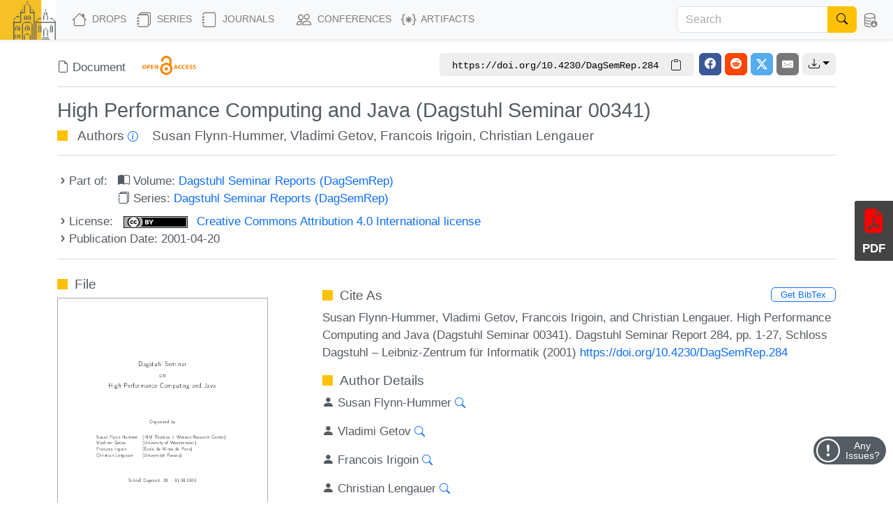

--- FILE ---
content_type: text/javascript
request_url: https://drops.dagstuhl.de/js/app.js?drops-core-2025-12-16
body_size: 70008
content:
/*! For license information please see app.js.LICENSE.txt */
(()=>{var t,e={988:(t,e,n)=>{n(213)},213:(t,e,n)=>{var r=n(537).getjQuery;window._=n(543),window.axios=n(425),window.axios.defaults.headers.common["X-Requested-With"]="XMLHttpRequest",window.bootstrap=n(454),window.$=r()},526:(t,e)=>{"use strict";e.byteLength=function(t){var e=a(t),n=e[0],r=e[1];return 3*(n+r)/4-r},e.toByteArray=function(t){var e,n,o=a(t),s=o[0],u=o[1],c=new i(function(t,e,n){return 3*(e+n)/4-n}(0,s,u)),l=0,f=u>0?s-4:s;for(n=0;n<f;n+=4)e=r[t.charCodeAt(n)]<<18|r[t.charCodeAt(n+1)]<<12|r[t.charCodeAt(n+2)]<<6|r[t.charCodeAt(n+3)],c[l++]=e>>16&255,c[l++]=e>>8&255,c[l++]=255&e;2===u&&(e=r[t.charCodeAt(n)]<<2|r[t.charCodeAt(n+1)]>>4,c[l++]=255&e);1===u&&(e=r[t.charCodeAt(n)]<<10|r[t.charCodeAt(n+1)]<<4|r[t.charCodeAt(n+2)]>>2,c[l++]=e>>8&255,c[l++]=255&e);return c},e.fromByteArray=function(t){for(var e,r=t.length,i=r%3,o=[],s=16383,a=0,c=r-i;a<c;a+=s)o.push(u(t,a,a+s>c?c:a+s));1===i?(e=t[r-1],o.push(n[e>>2]+n[e<<4&63]+"==")):2===i&&(e=(t[r-2]<<8)+t[r-1],o.push(n[e>>10]+n[e>>4&63]+n[e<<2&63]+"="));return o.join("")};for(var n=[],r=[],i="undefined"!=typeof Uint8Array?Uint8Array:Array,o="ABCDEFGHIJKLMNOPQRSTUVWXYZabcdefghijklmnopqrstuvwxyz0123456789+/",s=0;s<64;++s)n[s]=o[s],r[o.charCodeAt(s)]=s;function a(t){var e=t.length;if(e%4>0)throw new Error("Invalid string. Length must be a multiple of 4");var n=t.indexOf("=");return-1===n&&(n=e),[n,n===e?0:4-n%4]}function u(t,e,r){for(var i,o,s=[],a=e;a<r;a+=3)i=(t[a]<<16&16711680)+(t[a+1]<<8&65280)+(255&t[a+2]),s.push(n[(o=i)>>18&63]+n[o>>12&63]+n[o>>6&63]+n[63&o]);return s.join("")}r["-".charCodeAt(0)]=62,r["_".charCodeAt(0)]=63},454:(t,e,n)=>{"use strict";n.r(e),n.d(e,{Alert:()=>Ce,Button:()=>ke,Carousel:()=>fn,Collapse:()=>Tn,Dropdown:()=>Qn,Modal:()=>Lr,Offcanvas:()=>Jr,Popover:()=>bi,ScrollSpy:()=>Li,Tab:()=>to,Toast:()=>mo,Tooltip:()=>gi});var r={};n.r(r),n.d(r,{afterMain:()=>A,afterRead:()=>b,afterWrite:()=>x,applyStyles:()=>P,arrow:()=>Z,auto:()=>u,basePlacements:()=>c,beforeMain:()=>w,beforeRead:()=>v,beforeWrite:()=>O,bottom:()=>o,clippingParents:()=>h,computeStyles:()=>rt,createPopper:()=>Pt,createPopperBase:()=>jt,createPopperLite:()=>Dt,detectOverflow:()=>yt,end:()=>f,eventListeners:()=>ot,flip:()=>bt,hide:()=>At,left:()=>a,main:()=>E,modifierPhases:()=>S,offset:()=>Ot,placements:()=>_,popper:()=>d,popperGenerator:()=>Lt,popperOffsets:()=>Tt,preventOverflow:()=>xt,read:()=>y,reference:()=>g,right:()=>s,start:()=>l,top:()=>i,variationPlacements:()=>m,viewport:()=>p,write:()=>T});var i="top",o="bottom",s="right",a="left",u="auto",c=[i,o,s,a],l="start",f="end",h="clippingParents",p="viewport",d="popper",g="reference",m=c.reduce((function(t,e){return t.concat([e+"-"+l,e+"-"+f])}),[]),_=[].concat(c,[u]).reduce((function(t,e){return t.concat([e,e+"-"+l,e+"-"+f])}),[]),v="beforeRead",y="read",b="afterRead",w="beforeMain",E="main",A="afterMain",O="beforeWrite",T="write",x="afterWrite",S=[v,y,b,w,E,A,O,T,x];function C(t){return t?(t.nodeName||"").toLowerCase():null}function R(t){if(null==t)return window;if("[object Window]"!==t.toString()){var e=t.ownerDocument;return e&&e.defaultView||window}return t}function k(t){return t instanceof R(t).Element||t instanceof Element}function L(t){return t instanceof R(t).HTMLElement||t instanceof HTMLElement}function j(t){return"undefined"!=typeof ShadowRoot&&(t instanceof R(t).ShadowRoot||t instanceof ShadowRoot)}const P={name:"applyStyles",enabled:!0,phase:"write",fn:function(t){var e=t.state;Object.keys(e.elements).forEach((function(t){var n=e.styles[t]||{},r=e.attributes[t]||{},i=e.elements[t];L(i)&&C(i)&&(Object.assign(i.style,n),Object.keys(r).forEach((function(t){var e=r[t];!1===e?i.removeAttribute(t):i.setAttribute(t,!0===e?"":e)})))}))},effect:function(t){var e=t.state,n={popper:{position:e.options.strategy,left:"0",top:"0",margin:"0"},arrow:{position:"absolute"},reference:{}};return Object.assign(e.elements.popper.style,n.popper),e.styles=n,e.elements.arrow&&Object.assign(e.elements.arrow.style,n.arrow),function(){Object.keys(e.elements).forEach((function(t){var r=e.elements[t],i=e.attributes[t]||{},o=Object.keys(e.styles.hasOwnProperty(t)?e.styles[t]:n[t]).reduce((function(t,e){return t[e]="",t}),{});L(r)&&C(r)&&(Object.assign(r.style,o),Object.keys(i).forEach((function(t){r.removeAttribute(t)})))}))}},requires:["computeStyles"]};function D(t){return t.split("-")[0]}var I=Math.max,N=Math.min,B=Math.round;function M(){var t=navigator.userAgentData;return null!=t&&t.brands&&Array.isArray(t.brands)?t.brands.map((function(t){return t.brand+"/"+t.version})).join(" "):navigator.userAgent}function $(){return!/^((?!chrome|android).)*safari/i.test(M())}function U(t,e,n){void 0===e&&(e=!1),void 0===n&&(n=!1);var r=t.getBoundingClientRect(),i=1,o=1;e&&L(t)&&(i=t.offsetWidth>0&&B(r.width)/t.offsetWidth||1,o=t.offsetHeight>0&&B(r.height)/t.offsetHeight||1);var s=(k(t)?R(t):window).visualViewport,a=!$()&&n,u=(r.left+(a&&s?s.offsetLeft:0))/i,c=(r.top+(a&&s?s.offsetTop:0))/o,l=r.width/i,f=r.height/o;return{width:l,height:f,top:c,right:u+l,bottom:c+f,left:u,x:u,y:c}}function F(t){var e=U(t),n=t.offsetWidth,r=t.offsetHeight;return Math.abs(e.width-n)<=1&&(n=e.width),Math.abs(e.height-r)<=1&&(r=e.height),{x:t.offsetLeft,y:t.offsetTop,width:n,height:r}}function z(t,e){var n=e.getRootNode&&e.getRootNode();if(t.contains(e))return!0;if(n&&j(n)){var r=e;do{if(r&&t.isSameNode(r))return!0;r=r.parentNode||r.host}while(r)}return!1}function W(t){return R(t).getComputedStyle(t)}function q(t){return["table","td","th"].indexOf(C(t))>=0}function H(t){return((k(t)?t.ownerDocument:t.document)||window.document).documentElement}function Y(t){return"html"===C(t)?t:t.assignedSlot||t.parentNode||(j(t)?t.host:null)||H(t)}function V(t){return L(t)&&"fixed"!==W(t).position?t.offsetParent:null}function K(t){for(var e=R(t),n=V(t);n&&q(n)&&"static"===W(n).position;)n=V(n);return n&&("html"===C(n)||"body"===C(n)&&"static"===W(n).position)?e:n||function(t){var e=/firefox/i.test(M());if(/Trident/i.test(M())&&L(t)&&"fixed"===W(t).position)return null;var n=Y(t);for(j(n)&&(n=n.host);L(n)&&["html","body"].indexOf(C(n))<0;){var r=W(n);if("none"!==r.transform||"none"!==r.perspective||"paint"===r.contain||-1!==["transform","perspective"].indexOf(r.willChange)||e&&"filter"===r.willChange||e&&r.filter&&"none"!==r.filter)return n;n=n.parentNode}return null}(t)||e}function J(t){return["top","bottom"].indexOf(t)>=0?"x":"y"}function Q(t,e,n){return I(t,N(e,n))}function X(t){return Object.assign({},{top:0,right:0,bottom:0,left:0},t)}function G(t,e){return e.reduce((function(e,n){return e[n]=t,e}),{})}const Z={name:"arrow",enabled:!0,phase:"main",fn:function(t){var e,n=t.state,r=t.name,u=t.options,l=n.elements.arrow,f=n.modifiersData.popperOffsets,h=D(n.placement),p=J(h),d=[a,s].indexOf(h)>=0?"height":"width";if(l&&f){var g=function(t,e){return X("number"!=typeof(t="function"==typeof t?t(Object.assign({},e.rects,{placement:e.placement})):t)?t:G(t,c))}(u.padding,n),m=F(l),_="y"===p?i:a,v="y"===p?o:s,y=n.rects.reference[d]+n.rects.reference[p]-f[p]-n.rects.popper[d],b=f[p]-n.rects.reference[p],w=K(l),E=w?"y"===p?w.clientHeight||0:w.clientWidth||0:0,A=y/2-b/2,O=g[_],T=E-m[d]-g[v],x=E/2-m[d]/2+A,S=Q(O,x,T),C=p;n.modifiersData[r]=((e={})[C]=S,e.centerOffset=S-x,e)}},effect:function(t){var e=t.state,n=t.options.element,r=void 0===n?"[data-popper-arrow]":n;null!=r&&("string"!=typeof r||(r=e.elements.popper.querySelector(r)))&&z(e.elements.popper,r)&&(e.elements.arrow=r)},requires:["popperOffsets"],requiresIfExists:["preventOverflow"]};function tt(t){return t.split("-")[1]}var et={top:"auto",right:"auto",bottom:"auto",left:"auto"};function nt(t){var e,n=t.popper,r=t.popperRect,u=t.placement,c=t.variation,l=t.offsets,h=t.position,p=t.gpuAcceleration,d=t.adaptive,g=t.roundOffsets,m=t.isFixed,_=l.x,v=void 0===_?0:_,y=l.y,b=void 0===y?0:y,w="function"==typeof g?g({x:v,y:b}):{x:v,y:b};v=w.x,b=w.y;var E=l.hasOwnProperty("x"),A=l.hasOwnProperty("y"),O=a,T=i,x=window;if(d){var S=K(n),C="clientHeight",k="clientWidth";if(S===R(n)&&"static"!==W(S=H(n)).position&&"absolute"===h&&(C="scrollHeight",k="scrollWidth"),u===i||(u===a||u===s)&&c===f)T=o,b-=(m&&S===x&&x.visualViewport?x.visualViewport.height:S[C])-r.height,b*=p?1:-1;if(u===a||(u===i||u===o)&&c===f)O=s,v-=(m&&S===x&&x.visualViewport?x.visualViewport.width:S[k])-r.width,v*=p?1:-1}var L,j=Object.assign({position:h},d&&et),P=!0===g?function(t,e){var n=t.x,r=t.y,i=e.devicePixelRatio||1;return{x:B(n*i)/i||0,y:B(r*i)/i||0}}({x:v,y:b},R(n)):{x:v,y:b};return v=P.x,b=P.y,p?Object.assign({},j,((L={})[T]=A?"0":"",L[O]=E?"0":"",L.transform=(x.devicePixelRatio||1)<=1?"translate("+v+"px, "+b+"px)":"translate3d("+v+"px, "+b+"px, 0)",L)):Object.assign({},j,((e={})[T]=A?b+"px":"",e[O]=E?v+"px":"",e.transform="",e))}const rt={name:"computeStyles",enabled:!0,phase:"beforeWrite",fn:function(t){var e=t.state,n=t.options,r=n.gpuAcceleration,i=void 0===r||r,o=n.adaptive,s=void 0===o||o,a=n.roundOffsets,u=void 0===a||a,c={placement:D(e.placement),variation:tt(e.placement),popper:e.elements.popper,popperRect:e.rects.popper,gpuAcceleration:i,isFixed:"fixed"===e.options.strategy};null!=e.modifiersData.popperOffsets&&(e.styles.popper=Object.assign({},e.styles.popper,nt(Object.assign({},c,{offsets:e.modifiersData.popperOffsets,position:e.options.strategy,adaptive:s,roundOffsets:u})))),null!=e.modifiersData.arrow&&(e.styles.arrow=Object.assign({},e.styles.arrow,nt(Object.assign({},c,{offsets:e.modifiersData.arrow,position:"absolute",adaptive:!1,roundOffsets:u})))),e.attributes.popper=Object.assign({},e.attributes.popper,{"data-popper-placement":e.placement})},data:{}};var it={passive:!0};const ot={name:"eventListeners",enabled:!0,phase:"write",fn:function(){},effect:function(t){var e=t.state,n=t.instance,r=t.options,i=r.scroll,o=void 0===i||i,s=r.resize,a=void 0===s||s,u=R(e.elements.popper),c=[].concat(e.scrollParents.reference,e.scrollParents.popper);return o&&c.forEach((function(t){t.addEventListener("scroll",n.update,it)})),a&&u.addEventListener("resize",n.update,it),function(){o&&c.forEach((function(t){t.removeEventListener("scroll",n.update,it)})),a&&u.removeEventListener("resize",n.update,it)}},data:{}};var st={left:"right",right:"left",bottom:"top",top:"bottom"};function at(t){return t.replace(/left|right|bottom|top/g,(function(t){return st[t]}))}var ut={start:"end",end:"start"};function ct(t){return t.replace(/start|end/g,(function(t){return ut[t]}))}function lt(t){var e=R(t);return{scrollLeft:e.pageXOffset,scrollTop:e.pageYOffset}}function ft(t){return U(H(t)).left+lt(t).scrollLeft}function ht(t){var e=W(t),n=e.overflow,r=e.overflowX,i=e.overflowY;return/auto|scroll|overlay|hidden/.test(n+i+r)}function pt(t){return["html","body","#document"].indexOf(C(t))>=0?t.ownerDocument.body:L(t)&&ht(t)?t:pt(Y(t))}function dt(t,e){var n;void 0===e&&(e=[]);var r=pt(t),i=r===(null==(n=t.ownerDocument)?void 0:n.body),o=R(r),s=i?[o].concat(o.visualViewport||[],ht(r)?r:[]):r,a=e.concat(s);return i?a:a.concat(dt(Y(s)))}function gt(t){return Object.assign({},t,{left:t.x,top:t.y,right:t.x+t.width,bottom:t.y+t.height})}function mt(t,e,n){return e===p?gt(function(t,e){var n=R(t),r=H(t),i=n.visualViewport,o=r.clientWidth,s=r.clientHeight,a=0,u=0;if(i){o=i.width,s=i.height;var c=$();(c||!c&&"fixed"===e)&&(a=i.offsetLeft,u=i.offsetTop)}return{width:o,height:s,x:a+ft(t),y:u}}(t,n)):k(e)?function(t,e){var n=U(t,!1,"fixed"===e);return n.top=n.top+t.clientTop,n.left=n.left+t.clientLeft,n.bottom=n.top+t.clientHeight,n.right=n.left+t.clientWidth,n.width=t.clientWidth,n.height=t.clientHeight,n.x=n.left,n.y=n.top,n}(e,n):gt(function(t){var e,n=H(t),r=lt(t),i=null==(e=t.ownerDocument)?void 0:e.body,o=I(n.scrollWidth,n.clientWidth,i?i.scrollWidth:0,i?i.clientWidth:0),s=I(n.scrollHeight,n.clientHeight,i?i.scrollHeight:0,i?i.clientHeight:0),a=-r.scrollLeft+ft(t),u=-r.scrollTop;return"rtl"===W(i||n).direction&&(a+=I(n.clientWidth,i?i.clientWidth:0)-o),{width:o,height:s,x:a,y:u}}(H(t)))}function _t(t,e,n,r){var i="clippingParents"===e?function(t){var e=dt(Y(t)),n=["absolute","fixed"].indexOf(W(t).position)>=0&&L(t)?K(t):t;return k(n)?e.filter((function(t){return k(t)&&z(t,n)&&"body"!==C(t)})):[]}(t):[].concat(e),o=[].concat(i,[n]),s=o[0],a=o.reduce((function(e,n){var i=mt(t,n,r);return e.top=I(i.top,e.top),e.right=N(i.right,e.right),e.bottom=N(i.bottom,e.bottom),e.left=I(i.left,e.left),e}),mt(t,s,r));return a.width=a.right-a.left,a.height=a.bottom-a.top,a.x=a.left,a.y=a.top,a}function vt(t){var e,n=t.reference,r=t.element,u=t.placement,c=u?D(u):null,h=u?tt(u):null,p=n.x+n.width/2-r.width/2,d=n.y+n.height/2-r.height/2;switch(c){case i:e={x:p,y:n.y-r.height};break;case o:e={x:p,y:n.y+n.height};break;case s:e={x:n.x+n.width,y:d};break;case a:e={x:n.x-r.width,y:d};break;default:e={x:n.x,y:n.y}}var g=c?J(c):null;if(null!=g){var m="y"===g?"height":"width";switch(h){case l:e[g]=e[g]-(n[m]/2-r[m]/2);break;case f:e[g]=e[g]+(n[m]/2-r[m]/2)}}return e}function yt(t,e){void 0===e&&(e={});var n=e,r=n.placement,a=void 0===r?t.placement:r,u=n.strategy,l=void 0===u?t.strategy:u,f=n.boundary,m=void 0===f?h:f,_=n.rootBoundary,v=void 0===_?p:_,y=n.elementContext,b=void 0===y?d:y,w=n.altBoundary,E=void 0!==w&&w,A=n.padding,O=void 0===A?0:A,T=X("number"!=typeof O?O:G(O,c)),x=b===d?g:d,S=t.rects.popper,C=t.elements[E?x:b],R=_t(k(C)?C:C.contextElement||H(t.elements.popper),m,v,l),L=U(t.elements.reference),j=vt({reference:L,element:S,strategy:"absolute",placement:a}),P=gt(Object.assign({},S,j)),D=b===d?P:L,I={top:R.top-D.top+T.top,bottom:D.bottom-R.bottom+T.bottom,left:R.left-D.left+T.left,right:D.right-R.right+T.right},N=t.modifiersData.offset;if(b===d&&N){var B=N[a];Object.keys(I).forEach((function(t){var e=[s,o].indexOf(t)>=0?1:-1,n=[i,o].indexOf(t)>=0?"y":"x";I[t]+=B[n]*e}))}return I}const bt={name:"flip",enabled:!0,phase:"main",fn:function(t){var e=t.state,n=t.options,r=t.name;if(!e.modifiersData[r]._skip){for(var f=n.mainAxis,h=void 0===f||f,p=n.altAxis,d=void 0===p||p,g=n.fallbackPlacements,v=n.padding,y=n.boundary,b=n.rootBoundary,w=n.altBoundary,E=n.flipVariations,A=void 0===E||E,O=n.allowedAutoPlacements,T=e.options.placement,x=D(T),S=g||(x===T||!A?[at(T)]:function(t){if(D(t)===u)return[];var e=at(t);return[ct(t),e,ct(e)]}(T)),C=[T].concat(S).reduce((function(t,n){return t.concat(D(n)===u?function(t,e){void 0===e&&(e={});var n=e,r=n.placement,i=n.boundary,o=n.rootBoundary,s=n.padding,a=n.flipVariations,u=n.allowedAutoPlacements,l=void 0===u?_:u,f=tt(r),h=f?a?m:m.filter((function(t){return tt(t)===f})):c,p=h.filter((function(t){return l.indexOf(t)>=0}));0===p.length&&(p=h);var d=p.reduce((function(e,n){return e[n]=yt(t,{placement:n,boundary:i,rootBoundary:o,padding:s})[D(n)],e}),{});return Object.keys(d).sort((function(t,e){return d[t]-d[e]}))}(e,{placement:n,boundary:y,rootBoundary:b,padding:v,flipVariations:A,allowedAutoPlacements:O}):n)}),[]),R=e.rects.reference,k=e.rects.popper,L=new Map,j=!0,P=C[0],I=0;I<C.length;I++){var N=C[I],B=D(N),M=tt(N)===l,$=[i,o].indexOf(B)>=0,U=$?"width":"height",F=yt(e,{placement:N,boundary:y,rootBoundary:b,altBoundary:w,padding:v}),z=$?M?s:a:M?o:i;R[U]>k[U]&&(z=at(z));var W=at(z),q=[];if(h&&q.push(F[B]<=0),d&&q.push(F[z]<=0,F[W]<=0),q.every((function(t){return t}))){P=N,j=!1;break}L.set(N,q)}if(j)for(var H=function(t){var e=C.find((function(e){var n=L.get(e);if(n)return n.slice(0,t).every((function(t){return t}))}));if(e)return P=e,"break"},Y=A?3:1;Y>0;Y--){if("break"===H(Y))break}e.placement!==P&&(e.modifiersData[r]._skip=!0,e.placement=P,e.reset=!0)}},requiresIfExists:["offset"],data:{_skip:!1}};function wt(t,e,n){return void 0===n&&(n={x:0,y:0}),{top:t.top-e.height-n.y,right:t.right-e.width+n.x,bottom:t.bottom-e.height+n.y,left:t.left-e.width-n.x}}function Et(t){return[i,s,o,a].some((function(e){return t[e]>=0}))}const At={name:"hide",enabled:!0,phase:"main",requiresIfExists:["preventOverflow"],fn:function(t){var e=t.state,n=t.name,r=e.rects.reference,i=e.rects.popper,o=e.modifiersData.preventOverflow,s=yt(e,{elementContext:"reference"}),a=yt(e,{altBoundary:!0}),u=wt(s,r),c=wt(a,i,o),l=Et(u),f=Et(c);e.modifiersData[n]={referenceClippingOffsets:u,popperEscapeOffsets:c,isReferenceHidden:l,hasPopperEscaped:f},e.attributes.popper=Object.assign({},e.attributes.popper,{"data-popper-reference-hidden":l,"data-popper-escaped":f})}};const Ot={name:"offset",enabled:!0,phase:"main",requires:["popperOffsets"],fn:function(t){var e=t.state,n=t.options,r=t.name,o=n.offset,u=void 0===o?[0,0]:o,c=_.reduce((function(t,n){return t[n]=function(t,e,n){var r=D(t),o=[a,i].indexOf(r)>=0?-1:1,u="function"==typeof n?n(Object.assign({},e,{placement:t})):n,c=u[0],l=u[1];return c=c||0,l=(l||0)*o,[a,s].indexOf(r)>=0?{x:l,y:c}:{x:c,y:l}}(n,e.rects,u),t}),{}),l=c[e.placement],f=l.x,h=l.y;null!=e.modifiersData.popperOffsets&&(e.modifiersData.popperOffsets.x+=f,e.modifiersData.popperOffsets.y+=h),e.modifiersData[r]=c}};const Tt={name:"popperOffsets",enabled:!0,phase:"read",fn:function(t){var e=t.state,n=t.name;e.modifiersData[n]=vt({reference:e.rects.reference,element:e.rects.popper,strategy:"absolute",placement:e.placement})},data:{}};const xt={name:"preventOverflow",enabled:!0,phase:"main",fn:function(t){var e=t.state,n=t.options,r=t.name,u=n.mainAxis,c=void 0===u||u,f=n.altAxis,h=void 0!==f&&f,p=n.boundary,d=n.rootBoundary,g=n.altBoundary,m=n.padding,_=n.tether,v=void 0===_||_,y=n.tetherOffset,b=void 0===y?0:y,w=yt(e,{boundary:p,rootBoundary:d,padding:m,altBoundary:g}),E=D(e.placement),A=tt(e.placement),O=!A,T=J(E),x="x"===T?"y":"x",S=e.modifiersData.popperOffsets,C=e.rects.reference,R=e.rects.popper,k="function"==typeof b?b(Object.assign({},e.rects,{placement:e.placement})):b,L="number"==typeof k?{mainAxis:k,altAxis:k}:Object.assign({mainAxis:0,altAxis:0},k),j=e.modifiersData.offset?e.modifiersData.offset[e.placement]:null,P={x:0,y:0};if(S){if(c){var B,M="y"===T?i:a,$="y"===T?o:s,U="y"===T?"height":"width",z=S[T],W=z+w[M],q=z-w[$],H=v?-R[U]/2:0,Y=A===l?C[U]:R[U],V=A===l?-R[U]:-C[U],X=e.elements.arrow,G=v&&X?F(X):{width:0,height:0},Z=e.modifiersData["arrow#persistent"]?e.modifiersData["arrow#persistent"].padding:{top:0,right:0,bottom:0,left:0},et=Z[M],nt=Z[$],rt=Q(0,C[U],G[U]),it=O?C[U]/2-H-rt-et-L.mainAxis:Y-rt-et-L.mainAxis,ot=O?-C[U]/2+H+rt+nt+L.mainAxis:V+rt+nt+L.mainAxis,st=e.elements.arrow&&K(e.elements.arrow),at=st?"y"===T?st.clientTop||0:st.clientLeft||0:0,ut=null!=(B=null==j?void 0:j[T])?B:0,ct=z+ot-ut,lt=Q(v?N(W,z+it-ut-at):W,z,v?I(q,ct):q);S[T]=lt,P[T]=lt-z}if(h){var ft,ht="x"===T?i:a,pt="x"===T?o:s,dt=S[x],gt="y"===x?"height":"width",mt=dt+w[ht],_t=dt-w[pt],vt=-1!==[i,a].indexOf(E),bt=null!=(ft=null==j?void 0:j[x])?ft:0,wt=vt?mt:dt-C[gt]-R[gt]-bt+L.altAxis,Et=vt?dt+C[gt]+R[gt]-bt-L.altAxis:_t,At=v&&vt?function(t,e,n){var r=Q(t,e,n);return r>n?n:r}(wt,dt,Et):Q(v?wt:mt,dt,v?Et:_t);S[x]=At,P[x]=At-dt}e.modifiersData[r]=P}},requiresIfExists:["offset"]};function St(t,e,n){void 0===n&&(n=!1);var r,i,o=L(e),s=L(e)&&function(t){var e=t.getBoundingClientRect(),n=B(e.width)/t.offsetWidth||1,r=B(e.height)/t.offsetHeight||1;return 1!==n||1!==r}(e),a=H(e),u=U(t,s,n),c={scrollLeft:0,scrollTop:0},l={x:0,y:0};return(o||!o&&!n)&&(("body"!==C(e)||ht(a))&&(c=(r=e)!==R(r)&&L(r)?{scrollLeft:(i=r).scrollLeft,scrollTop:i.scrollTop}:lt(r)),L(e)?((l=U(e,!0)).x+=e.clientLeft,l.y+=e.clientTop):a&&(l.x=ft(a))),{x:u.left+c.scrollLeft-l.x,y:u.top+c.scrollTop-l.y,width:u.width,height:u.height}}function Ct(t){var e=new Map,n=new Set,r=[];function i(t){n.add(t.name),[].concat(t.requires||[],t.requiresIfExists||[]).forEach((function(t){if(!n.has(t)){var r=e.get(t);r&&i(r)}})),r.push(t)}return t.forEach((function(t){e.set(t.name,t)})),t.forEach((function(t){n.has(t.name)||i(t)})),r}var Rt={placement:"bottom",modifiers:[],strategy:"absolute"};function kt(){for(var t=arguments.length,e=new Array(t),n=0;n<t;n++)e[n]=arguments[n];return!e.some((function(t){return!(t&&"function"==typeof t.getBoundingClientRect)}))}function Lt(t){void 0===t&&(t={});var e=t,n=e.defaultModifiers,r=void 0===n?[]:n,i=e.defaultOptions,o=void 0===i?Rt:i;return function(t,e,n){void 0===n&&(n=o);var i,s,a={placement:"bottom",orderedModifiers:[],options:Object.assign({},Rt,o),modifiersData:{},elements:{reference:t,popper:e},attributes:{},styles:{}},u=[],c=!1,l={state:a,setOptions:function(n){var i="function"==typeof n?n(a.options):n;f(),a.options=Object.assign({},o,a.options,i),a.scrollParents={reference:k(t)?dt(t):t.contextElement?dt(t.contextElement):[],popper:dt(e)};var s,c,h=function(t){var e=Ct(t);return S.reduce((function(t,n){return t.concat(e.filter((function(t){return t.phase===n})))}),[])}((s=[].concat(r,a.options.modifiers),c=s.reduce((function(t,e){var n=t[e.name];return t[e.name]=n?Object.assign({},n,e,{options:Object.assign({},n.options,e.options),data:Object.assign({},n.data,e.data)}):e,t}),{}),Object.keys(c).map((function(t){return c[t]}))));return a.orderedModifiers=h.filter((function(t){return t.enabled})),a.orderedModifiers.forEach((function(t){var e=t.name,n=t.options,r=void 0===n?{}:n,i=t.effect;if("function"==typeof i){var o=i({state:a,name:e,instance:l,options:r}),s=function(){};u.push(o||s)}})),l.update()},forceUpdate:function(){if(!c){var t=a.elements,e=t.reference,n=t.popper;if(kt(e,n)){a.rects={reference:St(e,K(n),"fixed"===a.options.strategy),popper:F(n)},a.reset=!1,a.placement=a.options.placement,a.orderedModifiers.forEach((function(t){return a.modifiersData[t.name]=Object.assign({},t.data)}));for(var r=0;r<a.orderedModifiers.length;r++)if(!0!==a.reset){var i=a.orderedModifiers[r],o=i.fn,s=i.options,u=void 0===s?{}:s,f=i.name;"function"==typeof o&&(a=o({state:a,options:u,name:f,instance:l})||a)}else a.reset=!1,r=-1}}},update:(i=function(){return new Promise((function(t){l.forceUpdate(),t(a)}))},function(){return s||(s=new Promise((function(t){Promise.resolve().then((function(){s=void 0,t(i())}))}))),s}),destroy:function(){f(),c=!0}};if(!kt(t,e))return l;function f(){u.forEach((function(t){return t()})),u=[]}return l.setOptions(n).then((function(t){!c&&n.onFirstUpdate&&n.onFirstUpdate(t)})),l}}var jt=Lt(),Pt=Lt({defaultModifiers:[ot,Tt,rt,P,Ot,bt,xt,Z,At]}),Dt=Lt({defaultModifiers:[ot,Tt,rt,P]});const It=new Map,Nt={set(t,e,n){It.has(t)||It.set(t,new Map);const r=It.get(t);r.has(e)||0===r.size?r.set(e,n):console.error(`Bootstrap doesn't allow more than one instance per element. Bound instance: ${Array.from(r.keys())[0]}.`)},get:(t,e)=>It.has(t)&&It.get(t).get(e)||null,remove(t,e){if(!It.has(t))return;const n=It.get(t);n.delete(e),0===n.size&&It.delete(t)}},Bt="transitionend",Mt=t=>(t&&window.CSS&&window.CSS.escape&&(t=t.replace(/#([^\s"#']+)/g,((t,e)=>`#${CSS.escape(e)}`))),t),$t=t=>{t.dispatchEvent(new Event(Bt))},Ut=t=>!(!t||"object"!=typeof t)&&(void 0!==t.jquery&&(t=t[0]),void 0!==t.nodeType),Ft=t=>Ut(t)?t.jquery?t[0]:t:"string"==typeof t&&t.length>0?document.querySelector(Mt(t)):null,zt=t=>{if(!Ut(t)||0===t.getClientRects().length)return!1;const e="visible"===getComputedStyle(t).getPropertyValue("visibility"),n=t.closest("details:not([open])");if(!n)return e;if(n!==t){const e=t.closest("summary");if(e&&e.parentNode!==n)return!1;if(null===e)return!1}return e},Wt=t=>!t||t.nodeType!==Node.ELEMENT_NODE||(!!t.classList.contains("disabled")||(void 0!==t.disabled?t.disabled:t.hasAttribute("disabled")&&"false"!==t.getAttribute("disabled"))),qt=t=>{if(!document.documentElement.attachShadow)return null;if("function"==typeof t.getRootNode){const e=t.getRootNode();return e instanceof ShadowRoot?e:null}return t instanceof ShadowRoot?t:t.parentNode?qt(t.parentNode):null},Ht=()=>{},Yt=t=>{t.offsetHeight},Vt=()=>window.jQuery&&!document.body.hasAttribute("data-bs-no-jquery")?window.jQuery:null,Kt=[],Jt=()=>"rtl"===document.documentElement.dir,Qt=t=>{var e;e=()=>{const e=Vt();if(e){const n=t.NAME,r=e.fn[n];e.fn[n]=t.jQueryInterface,e.fn[n].Constructor=t,e.fn[n].noConflict=()=>(e.fn[n]=r,t.jQueryInterface)}},"loading"===document.readyState?(Kt.length||document.addEventListener("DOMContentLoaded",(()=>{for(const t of Kt)t()})),Kt.push(e)):e()},Xt=(t,e=[],n=t)=>"function"==typeof t?t(...e):n,Gt=(t,e,n=!0)=>{if(!n)return void Xt(t);const r=(t=>{if(!t)return 0;let{transitionDuration:e,transitionDelay:n}=window.getComputedStyle(t);const r=Number.parseFloat(e),i=Number.parseFloat(n);return r||i?(e=e.split(",")[0],n=n.split(",")[0],1e3*(Number.parseFloat(e)+Number.parseFloat(n))):0})(e)+5;let i=!1;const o=({target:n})=>{n===e&&(i=!0,e.removeEventListener(Bt,o),Xt(t))};e.addEventListener(Bt,o),setTimeout((()=>{i||$t(e)}),r)},Zt=(t,e,n,r)=>{const i=t.length;let o=t.indexOf(e);return-1===o?!n&&r?t[i-1]:t[0]:(o+=n?1:-1,r&&(o=(o+i)%i),t[Math.max(0,Math.min(o,i-1))])},te=/[^.]*(?=\..*)\.|.*/,ee=/\..*/,ne=/::\d+$/,re={};let ie=1;const oe={mouseenter:"mouseover",mouseleave:"mouseout"},se=new Set(["click","dblclick","mouseup","mousedown","contextmenu","mousewheel","DOMMouseScroll","mouseover","mouseout","mousemove","selectstart","selectend","keydown","keypress","keyup","orientationchange","touchstart","touchmove","touchend","touchcancel","pointerdown","pointermove","pointerup","pointerleave","pointercancel","gesturestart","gesturechange","gestureend","focus","blur","change","reset","select","submit","focusin","focusout","load","unload","beforeunload","resize","move","DOMContentLoaded","readystatechange","error","abort","scroll"]);function ae(t,e){return e&&`${e}::${ie++}`||t.uidEvent||ie++}function ue(t){const e=ae(t);return t.uidEvent=e,re[e]=re[e]||{},re[e]}function ce(t,e,n=null){return Object.values(t).find((t=>t.callable===e&&t.delegationSelector===n))}function le(t,e,n){const r="string"==typeof e,i=r?n:e||n;let o=de(t);return se.has(o)||(o=t),[r,i,o]}function fe(t,e,n,r,i){if("string"!=typeof e||!t)return;let[o,s,a]=le(e,n,r);if(e in oe){const t=t=>function(e){if(!e.relatedTarget||e.relatedTarget!==e.delegateTarget&&!e.delegateTarget.contains(e.relatedTarget))return t.call(this,e)};s=t(s)}const u=ue(t),c=u[a]||(u[a]={}),l=ce(c,s,o?n:null);if(l)return void(l.oneOff=l.oneOff&&i);const f=ae(s,e.replace(te,"")),h=o?function(t,e,n){return function r(i){const o=t.querySelectorAll(e);for(let{target:s}=i;s&&s!==this;s=s.parentNode)for(const a of o)if(a===s)return me(i,{delegateTarget:s}),r.oneOff&&ge.off(t,i.type,e,n),n.apply(s,[i])}}(t,n,s):function(t,e){return function n(r){return me(r,{delegateTarget:t}),n.oneOff&&ge.off(t,r.type,e),e.apply(t,[r])}}(t,s);h.delegationSelector=o?n:null,h.callable=s,h.oneOff=i,h.uidEvent=f,c[f]=h,t.addEventListener(a,h,o)}function he(t,e,n,r,i){const o=ce(e[n],r,i);o&&(t.removeEventListener(n,o,Boolean(i)),delete e[n][o.uidEvent])}function pe(t,e,n,r){const i=e[n]||{};for(const[o,s]of Object.entries(i))o.includes(r)&&he(t,e,n,s.callable,s.delegationSelector)}function de(t){return t=t.replace(ee,""),oe[t]||t}const ge={on(t,e,n,r){fe(t,e,n,r,!1)},one(t,e,n,r){fe(t,e,n,r,!0)},off(t,e,n,r){if("string"!=typeof e||!t)return;const[i,o,s]=le(e,n,r),a=s!==e,u=ue(t),c=u[s]||{},l=e.startsWith(".");if(void 0===o){if(l)for(const n of Object.keys(u))pe(t,u,n,e.slice(1));for(const[n,r]of Object.entries(c)){const i=n.replace(ne,"");a&&!e.includes(i)||he(t,u,s,r.callable,r.delegationSelector)}}else{if(!Object.keys(c).length)return;he(t,u,s,o,i?n:null)}},trigger(t,e,n){if("string"!=typeof e||!t)return null;const r=Vt();let i=null,o=!0,s=!0,a=!1;e!==de(e)&&r&&(i=r.Event(e,n),r(t).trigger(i),o=!i.isPropagationStopped(),s=!i.isImmediatePropagationStopped(),a=i.isDefaultPrevented());const u=me(new Event(e,{bubbles:o,cancelable:!0}),n);return a&&u.preventDefault(),s&&t.dispatchEvent(u),u.defaultPrevented&&i&&i.preventDefault(),u}};function me(t,e={}){for(const[n,r]of Object.entries(e))try{t[n]=r}catch(e){Object.defineProperty(t,n,{configurable:!0,get:()=>r})}return t}function _e(t){if("true"===t)return!0;if("false"===t)return!1;if(t===Number(t).toString())return Number(t);if(""===t||"null"===t)return null;if("string"!=typeof t)return t;try{return JSON.parse(decodeURIComponent(t))}catch(e){return t}}function ve(t){return t.replace(/[A-Z]/g,(t=>`-${t.toLowerCase()}`))}const ye={setDataAttribute(t,e,n){t.setAttribute(`data-bs-${ve(e)}`,n)},removeDataAttribute(t,e){t.removeAttribute(`data-bs-${ve(e)}`)},getDataAttributes(t){if(!t)return{};const e={},n=Object.keys(t.dataset).filter((t=>t.startsWith("bs")&&!t.startsWith("bsConfig")));for(const r of n){let n=r.replace(/^bs/,"");n=n.charAt(0).toLowerCase()+n.slice(1,n.length),e[n]=_e(t.dataset[r])}return e},getDataAttribute:(t,e)=>_e(t.getAttribute(`data-bs-${ve(e)}`))};class be{static get Default(){return{}}static get DefaultType(){return{}}static get NAME(){throw new Error('You have to implement the static method "NAME", for each component!')}_getConfig(t){return t=this._mergeConfigObj(t),t=this._configAfterMerge(t),this._typeCheckConfig(t),t}_configAfterMerge(t){return t}_mergeConfigObj(t,e){const n=Ut(e)?ye.getDataAttribute(e,"config"):{};return{...this.constructor.Default,..."object"==typeof n?n:{},...Ut(e)?ye.getDataAttributes(e):{},..."object"==typeof t?t:{}}}_typeCheckConfig(t,e=this.constructor.DefaultType){for(const[r,i]of Object.entries(e)){const e=t[r],o=Ut(e)?"element":null==(n=e)?`${n}`:Object.prototype.toString.call(n).match(/\s([a-z]+)/i)[1].toLowerCase();if(!new RegExp(i).test(o))throw new TypeError(`${this.constructor.NAME.toUpperCase()}: Option "${r}" provided type "${o}" but expected type "${i}".`)}var n}}class we extends be{constructor(t,e){super(),(t=Ft(t))&&(this._element=t,this._config=this._getConfig(e),Nt.set(this._element,this.constructor.DATA_KEY,this))}dispose(){Nt.remove(this._element,this.constructor.DATA_KEY),ge.off(this._element,this.constructor.EVENT_KEY);for(const t of Object.getOwnPropertyNames(this))this[t]=null}_queueCallback(t,e,n=!0){Gt(t,e,n)}_getConfig(t){return t=this._mergeConfigObj(t,this._element),t=this._configAfterMerge(t),this._typeCheckConfig(t),t}static getInstance(t){return Nt.get(Ft(t),this.DATA_KEY)}static getOrCreateInstance(t,e={}){return this.getInstance(t)||new this(t,"object"==typeof e?e:null)}static get VERSION(){return"5.3.3"}static get DATA_KEY(){return`bs.${this.NAME}`}static get EVENT_KEY(){return`.${this.DATA_KEY}`}static eventName(t){return`${t}${this.EVENT_KEY}`}}const Ee=t=>{let e=t.getAttribute("data-bs-target");if(!e||"#"===e){let n=t.getAttribute("href");if(!n||!n.includes("#")&&!n.startsWith("."))return null;n.includes("#")&&!n.startsWith("#")&&(n=`#${n.split("#")[1]}`),e=n&&"#"!==n?n.trim():null}return e?e.split(",").map((t=>Mt(t))).join(","):null},Ae={find:(t,e=document.documentElement)=>[].concat(...Element.prototype.querySelectorAll.call(e,t)),findOne:(t,e=document.documentElement)=>Element.prototype.querySelector.call(e,t),children:(t,e)=>[].concat(...t.children).filter((t=>t.matches(e))),parents(t,e){const n=[];let r=t.parentNode.closest(e);for(;r;)n.push(r),r=r.parentNode.closest(e);return n},prev(t,e){let n=t.previousElementSibling;for(;n;){if(n.matches(e))return[n];n=n.previousElementSibling}return[]},next(t,e){let n=t.nextElementSibling;for(;n;){if(n.matches(e))return[n];n=n.nextElementSibling}return[]},focusableChildren(t){const e=["a","button","input","textarea","select","details","[tabindex]",'[contenteditable="true"]'].map((t=>`${t}:not([tabindex^="-"])`)).join(",");return this.find(e,t).filter((t=>!Wt(t)&&zt(t)))},getSelectorFromElement(t){const e=Ee(t);return e&&Ae.findOne(e)?e:null},getElementFromSelector(t){const e=Ee(t);return e?Ae.findOne(e):null},getMultipleElementsFromSelector(t){const e=Ee(t);return e?Ae.find(e):[]}},Oe=(t,e="hide")=>{const n=`click.dismiss${t.EVENT_KEY}`,r=t.NAME;ge.on(document,n,`[data-bs-dismiss="${r}"]`,(function(n){if(["A","AREA"].includes(this.tagName)&&n.preventDefault(),Wt(this))return;const i=Ae.getElementFromSelector(this)||this.closest(`.${r}`);t.getOrCreateInstance(i)[e]()}))},Te=".bs.alert",xe=`close${Te}`,Se=`closed${Te}`;class Ce extends we{static get NAME(){return"alert"}close(){if(ge.trigger(this._element,xe).defaultPrevented)return;this._element.classList.remove("show");const t=this._element.classList.contains("fade");this._queueCallback((()=>this._destroyElement()),this._element,t)}_destroyElement(){this._element.remove(),ge.trigger(this._element,Se),this.dispose()}static jQueryInterface(t){return this.each((function(){const e=Ce.getOrCreateInstance(this);if("string"==typeof t){if(void 0===e[t]||t.startsWith("_")||"constructor"===t)throw new TypeError(`No method named "${t}"`);e[t](this)}}))}}Oe(Ce,"close"),Qt(Ce);const Re='[data-bs-toggle="button"]';class ke extends we{static get NAME(){return"button"}toggle(){this._element.setAttribute("aria-pressed",this._element.classList.toggle("active"))}static jQueryInterface(t){return this.each((function(){const e=ke.getOrCreateInstance(this);"toggle"===t&&e[t]()}))}}ge.on(document,"click.bs.button.data-api",Re,(t=>{t.preventDefault();const e=t.target.closest(Re);ke.getOrCreateInstance(e).toggle()})),Qt(ke);const Le=".bs.swipe",je=`touchstart${Le}`,Pe=`touchmove${Le}`,De=`touchend${Le}`,Ie=`pointerdown${Le}`,Ne=`pointerup${Le}`,Be={endCallback:null,leftCallback:null,rightCallback:null},Me={endCallback:"(function|null)",leftCallback:"(function|null)",rightCallback:"(function|null)"};class $e extends be{constructor(t,e){super(),this._element=t,t&&$e.isSupported()&&(this._config=this._getConfig(e),this._deltaX=0,this._supportPointerEvents=Boolean(window.PointerEvent),this._initEvents())}static get Default(){return Be}static get DefaultType(){return Me}static get NAME(){return"swipe"}dispose(){ge.off(this._element,Le)}_start(t){this._supportPointerEvents?this._eventIsPointerPenTouch(t)&&(this._deltaX=t.clientX):this._deltaX=t.touches[0].clientX}_end(t){this._eventIsPointerPenTouch(t)&&(this._deltaX=t.clientX-this._deltaX),this._handleSwipe(),Xt(this._config.endCallback)}_move(t){this._deltaX=t.touches&&t.touches.length>1?0:t.touches[0].clientX-this._deltaX}_handleSwipe(){const t=Math.abs(this._deltaX);if(t<=40)return;const e=t/this._deltaX;this._deltaX=0,e&&Xt(e>0?this._config.rightCallback:this._config.leftCallback)}_initEvents(){this._supportPointerEvents?(ge.on(this._element,Ie,(t=>this._start(t))),ge.on(this._element,Ne,(t=>this._end(t))),this._element.classList.add("pointer-event")):(ge.on(this._element,je,(t=>this._start(t))),ge.on(this._element,Pe,(t=>this._move(t))),ge.on(this._element,De,(t=>this._end(t))))}_eventIsPointerPenTouch(t){return this._supportPointerEvents&&("pen"===t.pointerType||"touch"===t.pointerType)}static isSupported(){return"ontouchstart"in document.documentElement||navigator.maxTouchPoints>0}}const Ue=".bs.carousel",Fe=".data-api",ze="ArrowLeft",We="ArrowRight",qe="next",He="prev",Ye="left",Ve="right",Ke=`slide${Ue}`,Je=`slid${Ue}`,Qe=`keydown${Ue}`,Xe=`mouseenter${Ue}`,Ge=`mouseleave${Ue}`,Ze=`dragstart${Ue}`,tn=`load${Ue}${Fe}`,en=`click${Ue}${Fe}`,nn="carousel",rn="active",on=".active",sn=".carousel-item",an=on+sn,un={[ze]:Ve,[We]:Ye},cn={interval:5e3,keyboard:!0,pause:"hover",ride:!1,touch:!0,wrap:!0},ln={interval:"(number|boolean)",keyboard:"boolean",pause:"(string|boolean)",ride:"(boolean|string)",touch:"boolean",wrap:"boolean"};class fn extends we{constructor(t,e){super(t,e),this._interval=null,this._activeElement=null,this._isSliding=!1,this.touchTimeout=null,this._swipeHelper=null,this._indicatorsElement=Ae.findOne(".carousel-indicators",this._element),this._addEventListeners(),this._config.ride===nn&&this.cycle()}static get Default(){return cn}static get DefaultType(){return ln}static get NAME(){return"carousel"}next(){this._slide(qe)}nextWhenVisible(){!document.hidden&&zt(this._element)&&this.next()}prev(){this._slide(He)}pause(){this._isSliding&&$t(this._element),this._clearInterval()}cycle(){this._clearInterval(),this._updateInterval(),this._interval=setInterval((()=>this.nextWhenVisible()),this._config.interval)}_maybeEnableCycle(){this._config.ride&&(this._isSliding?ge.one(this._element,Je,(()=>this.cycle())):this.cycle())}to(t){const e=this._getItems();if(t>e.length-1||t<0)return;if(this._isSliding)return void ge.one(this._element,Je,(()=>this.to(t)));const n=this._getItemIndex(this._getActive());if(n===t)return;const r=t>n?qe:He;this._slide(r,e[t])}dispose(){this._swipeHelper&&this._swipeHelper.dispose(),super.dispose()}_configAfterMerge(t){return t.defaultInterval=t.interval,t}_addEventListeners(){this._config.keyboard&&ge.on(this._element,Qe,(t=>this._keydown(t))),"hover"===this._config.pause&&(ge.on(this._element,Xe,(()=>this.pause())),ge.on(this._element,Ge,(()=>this._maybeEnableCycle()))),this._config.touch&&$e.isSupported()&&this._addTouchEventListeners()}_addTouchEventListeners(){for(const t of Ae.find(".carousel-item img",this._element))ge.on(t,Ze,(t=>t.preventDefault()));const t={leftCallback:()=>this._slide(this._directionToOrder(Ye)),rightCallback:()=>this._slide(this._directionToOrder(Ve)),endCallback:()=>{"hover"===this._config.pause&&(this.pause(),this.touchTimeout&&clearTimeout(this.touchTimeout),this.touchTimeout=setTimeout((()=>this._maybeEnableCycle()),500+this._config.interval))}};this._swipeHelper=new $e(this._element,t)}_keydown(t){if(/input|textarea/i.test(t.target.tagName))return;const e=un[t.key];e&&(t.preventDefault(),this._slide(this._directionToOrder(e)))}_getItemIndex(t){return this._getItems().indexOf(t)}_setActiveIndicatorElement(t){if(!this._indicatorsElement)return;const e=Ae.findOne(on,this._indicatorsElement);e.classList.remove(rn),e.removeAttribute("aria-current");const n=Ae.findOne(`[data-bs-slide-to="${t}"]`,this._indicatorsElement);n&&(n.classList.add(rn),n.setAttribute("aria-current","true"))}_updateInterval(){const t=this._activeElement||this._getActive();if(!t)return;const e=Number.parseInt(t.getAttribute("data-bs-interval"),10);this._config.interval=e||this._config.defaultInterval}_slide(t,e=null){if(this._isSliding)return;const n=this._getActive(),r=t===qe,i=e||Zt(this._getItems(),n,r,this._config.wrap);if(i===n)return;const o=this._getItemIndex(i),s=e=>ge.trigger(this._element,e,{relatedTarget:i,direction:this._orderToDirection(t),from:this._getItemIndex(n),to:o});if(s(Ke).defaultPrevented)return;if(!n||!i)return;const a=Boolean(this._interval);this.pause(),this._isSliding=!0,this._setActiveIndicatorElement(o),this._activeElement=i;const u=r?"carousel-item-start":"carousel-item-end",c=r?"carousel-item-next":"carousel-item-prev";i.classList.add(c),Yt(i),n.classList.add(u),i.classList.add(u);this._queueCallback((()=>{i.classList.remove(u,c),i.classList.add(rn),n.classList.remove(rn,c,u),this._isSliding=!1,s(Je)}),n,this._isAnimated()),a&&this.cycle()}_isAnimated(){return this._element.classList.contains("slide")}_getActive(){return Ae.findOne(an,this._element)}_getItems(){return Ae.find(sn,this._element)}_clearInterval(){this._interval&&(clearInterval(this._interval),this._interval=null)}_directionToOrder(t){return Jt()?t===Ye?He:qe:t===Ye?qe:He}_orderToDirection(t){return Jt()?t===He?Ye:Ve:t===He?Ve:Ye}static jQueryInterface(t){return this.each((function(){const e=fn.getOrCreateInstance(this,t);if("number"!=typeof t){if("string"==typeof t){if(void 0===e[t]||t.startsWith("_")||"constructor"===t)throw new TypeError(`No method named "${t}"`);e[t]()}}else e.to(t)}))}}ge.on(document,en,"[data-bs-slide], [data-bs-slide-to]",(function(t){const e=Ae.getElementFromSelector(this);if(!e||!e.classList.contains(nn))return;t.preventDefault();const n=fn.getOrCreateInstance(e),r=this.getAttribute("data-bs-slide-to");return r?(n.to(r),void n._maybeEnableCycle()):"next"===ye.getDataAttribute(this,"slide")?(n.next(),void n._maybeEnableCycle()):(n.prev(),void n._maybeEnableCycle())})),ge.on(window,tn,(()=>{const t=Ae.find('[data-bs-ride="carousel"]');for(const e of t)fn.getOrCreateInstance(e)})),Qt(fn);const hn=".bs.collapse",pn=`show${hn}`,dn=`shown${hn}`,gn=`hide${hn}`,mn=`hidden${hn}`,_n=`click${hn}.data-api`,vn="show",yn="collapse",bn="collapsing",wn=`:scope .${yn} .${yn}`,En='[data-bs-toggle="collapse"]',An={parent:null,toggle:!0},On={parent:"(null|element)",toggle:"boolean"};class Tn extends we{constructor(t,e){super(t,e),this._isTransitioning=!1,this._triggerArray=[];const n=Ae.find(En);for(const t of n){const e=Ae.getSelectorFromElement(t),n=Ae.find(e).filter((t=>t===this._element));null!==e&&n.length&&this._triggerArray.push(t)}this._initializeChildren(),this._config.parent||this._addAriaAndCollapsedClass(this._triggerArray,this._isShown()),this._config.toggle&&this.toggle()}static get Default(){return An}static get DefaultType(){return On}static get NAME(){return"collapse"}toggle(){this._isShown()?this.hide():this.show()}show(){if(this._isTransitioning||this._isShown())return;let t=[];if(this._config.parent&&(t=this._getFirstLevelChildren(".collapse.show, .collapse.collapsing").filter((t=>t!==this._element)).map((t=>Tn.getOrCreateInstance(t,{toggle:!1})))),t.length&&t[0]._isTransitioning)return;if(ge.trigger(this._element,pn).defaultPrevented)return;for(const e of t)e.hide();const e=this._getDimension();this._element.classList.remove(yn),this._element.classList.add(bn),this._element.style[e]=0,this._addAriaAndCollapsedClass(this._triggerArray,!0),this._isTransitioning=!0;const n=`scroll${e[0].toUpperCase()+e.slice(1)}`;this._queueCallback((()=>{this._isTransitioning=!1,this._element.classList.remove(bn),this._element.classList.add(yn,vn),this._element.style[e]="",ge.trigger(this._element,dn)}),this._element,!0),this._element.style[e]=`${this._element[n]}px`}hide(){if(this._isTransitioning||!this._isShown())return;if(ge.trigger(this._element,gn).defaultPrevented)return;const t=this._getDimension();this._element.style[t]=`${this._element.getBoundingClientRect()[t]}px`,Yt(this._element),this._element.classList.add(bn),this._element.classList.remove(yn,vn);for(const t of this._triggerArray){const e=Ae.getElementFromSelector(t);e&&!this._isShown(e)&&this._addAriaAndCollapsedClass([t],!1)}this._isTransitioning=!0;this._element.style[t]="",this._queueCallback((()=>{this._isTransitioning=!1,this._element.classList.remove(bn),this._element.classList.add(yn),ge.trigger(this._element,mn)}),this._element,!0)}_isShown(t=this._element){return t.classList.contains(vn)}_configAfterMerge(t){return t.toggle=Boolean(t.toggle),t.parent=Ft(t.parent),t}_getDimension(){return this._element.classList.contains("collapse-horizontal")?"width":"height"}_initializeChildren(){if(!this._config.parent)return;const t=this._getFirstLevelChildren(En);for(const e of t){const t=Ae.getElementFromSelector(e);t&&this._addAriaAndCollapsedClass([e],this._isShown(t))}}_getFirstLevelChildren(t){const e=Ae.find(wn,this._config.parent);return Ae.find(t,this._config.parent).filter((t=>!e.includes(t)))}_addAriaAndCollapsedClass(t,e){if(t.length)for(const n of t)n.classList.toggle("collapsed",!e),n.setAttribute("aria-expanded",e)}static jQueryInterface(t){const e={};return"string"==typeof t&&/show|hide/.test(t)&&(e.toggle=!1),this.each((function(){const n=Tn.getOrCreateInstance(this,e);if("string"==typeof t){if(void 0===n[t])throw new TypeError(`No method named "${t}"`);n[t]()}}))}}ge.on(document,_n,En,(function(t){("A"===t.target.tagName||t.delegateTarget&&"A"===t.delegateTarget.tagName)&&t.preventDefault();for(const t of Ae.getMultipleElementsFromSelector(this))Tn.getOrCreateInstance(t,{toggle:!1}).toggle()})),Qt(Tn);const xn="dropdown",Sn=".bs.dropdown",Cn=".data-api",Rn="ArrowUp",kn="ArrowDown",Ln=`hide${Sn}`,jn=`hidden${Sn}`,Pn=`show${Sn}`,Dn=`shown${Sn}`,In=`click${Sn}${Cn}`,Nn=`keydown${Sn}${Cn}`,Bn=`keyup${Sn}${Cn}`,Mn="show",$n='[data-bs-toggle="dropdown"]:not(.disabled):not(:disabled)',Un=`${$n}.${Mn}`,Fn=".dropdown-menu",zn=Jt()?"top-end":"top-start",Wn=Jt()?"top-start":"top-end",qn=Jt()?"bottom-end":"bottom-start",Hn=Jt()?"bottom-start":"bottom-end",Yn=Jt()?"left-start":"right-start",Vn=Jt()?"right-start":"left-start",Kn={autoClose:!0,boundary:"clippingParents",display:"dynamic",offset:[0,2],popperConfig:null,reference:"toggle"},Jn={autoClose:"(boolean|string)",boundary:"(string|element)",display:"string",offset:"(array|string|function)",popperConfig:"(null|object|function)",reference:"(string|element|object)"};class Qn extends we{constructor(t,e){super(t,e),this._popper=null,this._parent=this._element.parentNode,this._menu=Ae.next(this._element,Fn)[0]||Ae.prev(this._element,Fn)[0]||Ae.findOne(Fn,this._parent),this._inNavbar=this._detectNavbar()}static get Default(){return Kn}static get DefaultType(){return Jn}static get NAME(){return xn}toggle(){return this._isShown()?this.hide():this.show()}show(){if(Wt(this._element)||this._isShown())return;const t={relatedTarget:this._element};if(!ge.trigger(this._element,Pn,t).defaultPrevented){if(this._createPopper(),"ontouchstart"in document.documentElement&&!this._parent.closest(".navbar-nav"))for(const t of[].concat(...document.body.children))ge.on(t,"mouseover",Ht);this._element.focus(),this._element.setAttribute("aria-expanded",!0),this._menu.classList.add(Mn),this._element.classList.add(Mn),ge.trigger(this._element,Dn,t)}}hide(){if(Wt(this._element)||!this._isShown())return;const t={relatedTarget:this._element};this._completeHide(t)}dispose(){this._popper&&this._popper.destroy(),super.dispose()}update(){this._inNavbar=this._detectNavbar(),this._popper&&this._popper.update()}_completeHide(t){if(!ge.trigger(this._element,Ln,t).defaultPrevented){if("ontouchstart"in document.documentElement)for(const t of[].concat(...document.body.children))ge.off(t,"mouseover",Ht);this._popper&&this._popper.destroy(),this._menu.classList.remove(Mn),this._element.classList.remove(Mn),this._element.setAttribute("aria-expanded","false"),ye.removeDataAttribute(this._menu,"popper"),ge.trigger(this._element,jn,t)}}_getConfig(t){if("object"==typeof(t=super._getConfig(t)).reference&&!Ut(t.reference)&&"function"!=typeof t.reference.getBoundingClientRect)throw new TypeError(`${xn.toUpperCase()}: Option "reference" provided type "object" without a required "getBoundingClientRect" method.`);return t}_createPopper(){let t=this._element;"parent"===this._config.reference?t=this._parent:Ut(this._config.reference)?t=Ft(this._config.reference):"object"==typeof this._config.reference&&(t=this._config.reference);const e=this._getPopperConfig();this._popper=Pt(t,this._menu,e)}_isShown(){return this._menu.classList.contains(Mn)}_getPlacement(){const t=this._parent;if(t.classList.contains("dropend"))return Yn;if(t.classList.contains("dropstart"))return Vn;if(t.classList.contains("dropup-center"))return"top";if(t.classList.contains("dropdown-center"))return"bottom";const e="end"===getComputedStyle(this._menu).getPropertyValue("--bs-position").trim();return t.classList.contains("dropup")?e?Wn:zn:e?Hn:qn}_detectNavbar(){return null!==this._element.closest(".navbar")}_getOffset(){const{offset:t}=this._config;return"string"==typeof t?t.split(",").map((t=>Number.parseInt(t,10))):"function"==typeof t?e=>t(e,this._element):t}_getPopperConfig(){const t={placement:this._getPlacement(),modifiers:[{name:"preventOverflow",options:{boundary:this._config.boundary}},{name:"offset",options:{offset:this._getOffset()}}]};return(this._inNavbar||"static"===this._config.display)&&(ye.setDataAttribute(this._menu,"popper","static"),t.modifiers=[{name:"applyStyles",enabled:!1}]),{...t,...Xt(this._config.popperConfig,[t])}}_selectMenuItem({key:t,target:e}){const n=Ae.find(".dropdown-menu .dropdown-item:not(.disabled):not(:disabled)",this._menu).filter((t=>zt(t)));n.length&&Zt(n,e,t===kn,!n.includes(e)).focus()}static jQueryInterface(t){return this.each((function(){const e=Qn.getOrCreateInstance(this,t);if("string"==typeof t){if(void 0===e[t])throw new TypeError(`No method named "${t}"`);e[t]()}}))}static clearMenus(t){if(2===t.button||"keyup"===t.type&&"Tab"!==t.key)return;const e=Ae.find(Un);for(const n of e){const e=Qn.getInstance(n);if(!e||!1===e._config.autoClose)continue;const r=t.composedPath(),i=r.includes(e._menu);if(r.includes(e._element)||"inside"===e._config.autoClose&&!i||"outside"===e._config.autoClose&&i)continue;if(e._menu.contains(t.target)&&("keyup"===t.type&&"Tab"===t.key||/input|select|option|textarea|form/i.test(t.target.tagName)))continue;const o={relatedTarget:e._element};"click"===t.type&&(o.clickEvent=t),e._completeHide(o)}}static dataApiKeydownHandler(t){const e=/input|textarea/i.test(t.target.tagName),n="Escape"===t.key,r=[Rn,kn].includes(t.key);if(!r&&!n)return;if(e&&!n)return;t.preventDefault();const i=this.matches($n)?this:Ae.prev(this,$n)[0]||Ae.next(this,$n)[0]||Ae.findOne($n,t.delegateTarget.parentNode),o=Qn.getOrCreateInstance(i);if(r)return t.stopPropagation(),o.show(),void o._selectMenuItem(t);o._isShown()&&(t.stopPropagation(),o.hide(),i.focus())}}ge.on(document,Nn,$n,Qn.dataApiKeydownHandler),ge.on(document,Nn,Fn,Qn.dataApiKeydownHandler),ge.on(document,In,Qn.clearMenus),ge.on(document,Bn,Qn.clearMenus),ge.on(document,In,$n,(function(t){t.preventDefault(),Qn.getOrCreateInstance(this).toggle()})),Qt(Qn);const Xn="backdrop",Gn="show",Zn=`mousedown.bs.${Xn}`,tr={className:"modal-backdrop",clickCallback:null,isAnimated:!1,isVisible:!0,rootElement:"body"},er={className:"string",clickCallback:"(function|null)",isAnimated:"boolean",isVisible:"boolean",rootElement:"(element|string)"};class nr extends be{constructor(t){super(),this._config=this._getConfig(t),this._isAppended=!1,this._element=null}static get Default(){return tr}static get DefaultType(){return er}static get NAME(){return Xn}show(t){if(!this._config.isVisible)return void Xt(t);this._append();const e=this._getElement();this._config.isAnimated&&Yt(e),e.classList.add(Gn),this._emulateAnimation((()=>{Xt(t)}))}hide(t){this._config.isVisible?(this._getElement().classList.remove(Gn),this._emulateAnimation((()=>{this.dispose(),Xt(t)}))):Xt(t)}dispose(){this._isAppended&&(ge.off(this._element,Zn),this._element.remove(),this._isAppended=!1)}_getElement(){if(!this._element){const t=document.createElement("div");t.className=this._config.className,this._config.isAnimated&&t.classList.add("fade"),this._element=t}return this._element}_configAfterMerge(t){return t.rootElement=Ft(t.rootElement),t}_append(){if(this._isAppended)return;const t=this._getElement();this._config.rootElement.append(t),ge.on(t,Zn,(()=>{Xt(this._config.clickCallback)})),this._isAppended=!0}_emulateAnimation(t){Gt(t,this._getElement(),this._config.isAnimated)}}const rr=".bs.focustrap",ir=`focusin${rr}`,or=`keydown.tab${rr}`,sr="backward",ar={autofocus:!0,trapElement:null},ur={autofocus:"boolean",trapElement:"element"};class cr extends be{constructor(t){super(),this._config=this._getConfig(t),this._isActive=!1,this._lastTabNavDirection=null}static get Default(){return ar}static get DefaultType(){return ur}static get NAME(){return"focustrap"}activate(){this._isActive||(this._config.autofocus&&this._config.trapElement.focus(),ge.off(document,rr),ge.on(document,ir,(t=>this._handleFocusin(t))),ge.on(document,or,(t=>this._handleKeydown(t))),this._isActive=!0)}deactivate(){this._isActive&&(this._isActive=!1,ge.off(document,rr))}_handleFocusin(t){const{trapElement:e}=this._config;if(t.target===document||t.target===e||e.contains(t.target))return;const n=Ae.focusableChildren(e);0===n.length?e.focus():this._lastTabNavDirection===sr?n[n.length-1].focus():n[0].focus()}_handleKeydown(t){"Tab"===t.key&&(this._lastTabNavDirection=t.shiftKey?sr:"forward")}}const lr=".fixed-top, .fixed-bottom, .is-fixed, .sticky-top",fr=".sticky-top",hr="padding-right",pr="margin-right";class dr{constructor(){this._element=document.body}getWidth(){const t=document.documentElement.clientWidth;return Math.abs(window.innerWidth-t)}hide(){const t=this.getWidth();this._disableOverFlow(),this._setElementAttributes(this._element,hr,(e=>e+t)),this._setElementAttributes(lr,hr,(e=>e+t)),this._setElementAttributes(fr,pr,(e=>e-t))}reset(){this._resetElementAttributes(this._element,"overflow"),this._resetElementAttributes(this._element,hr),this._resetElementAttributes(lr,hr),this._resetElementAttributes(fr,pr)}isOverflowing(){return this.getWidth()>0}_disableOverFlow(){this._saveInitialAttribute(this._element,"overflow"),this._element.style.overflow="hidden"}_setElementAttributes(t,e,n){const r=this.getWidth();this._applyManipulationCallback(t,(t=>{if(t!==this._element&&window.innerWidth>t.clientWidth+r)return;this._saveInitialAttribute(t,e);const i=window.getComputedStyle(t).getPropertyValue(e);t.style.setProperty(e,`${n(Number.parseFloat(i))}px`)}))}_saveInitialAttribute(t,e){const n=t.style.getPropertyValue(e);n&&ye.setDataAttribute(t,e,n)}_resetElementAttributes(t,e){this._applyManipulationCallback(t,(t=>{const n=ye.getDataAttribute(t,e);null!==n?(ye.removeDataAttribute(t,e),t.style.setProperty(e,n)):t.style.removeProperty(e)}))}_applyManipulationCallback(t,e){if(Ut(t))e(t);else for(const n of Ae.find(t,this._element))e(n)}}const gr=".bs.modal",mr=`hide${gr}`,_r=`hidePrevented${gr}`,vr=`hidden${gr}`,yr=`show${gr}`,br=`shown${gr}`,wr=`resize${gr}`,Er=`click.dismiss${gr}`,Ar=`mousedown.dismiss${gr}`,Or=`keydown.dismiss${gr}`,Tr=`click${gr}.data-api`,xr="modal-open",Sr="show",Cr="modal-static",Rr={backdrop:!0,focus:!0,keyboard:!0},kr={backdrop:"(boolean|string)",focus:"boolean",keyboard:"boolean"};class Lr extends we{constructor(t,e){super(t,e),this._dialog=Ae.findOne(".modal-dialog",this._element),this._backdrop=this._initializeBackDrop(),this._focustrap=this._initializeFocusTrap(),this._isShown=!1,this._isTransitioning=!1,this._scrollBar=new dr,this._addEventListeners()}static get Default(){return Rr}static get DefaultType(){return kr}static get NAME(){return"modal"}toggle(t){return this._isShown?this.hide():this.show(t)}show(t){if(this._isShown||this._isTransitioning)return;ge.trigger(this._element,yr,{relatedTarget:t}).defaultPrevented||(this._isShown=!0,this._isTransitioning=!0,this._scrollBar.hide(),document.body.classList.add(xr),this._adjustDialog(),this._backdrop.show((()=>this._showElement(t))))}hide(){if(!this._isShown||this._isTransitioning)return;ge.trigger(this._element,mr).defaultPrevented||(this._isShown=!1,this._isTransitioning=!0,this._focustrap.deactivate(),this._element.classList.remove(Sr),this._queueCallback((()=>this._hideModal()),this._element,this._isAnimated()))}dispose(){ge.off(window,gr),ge.off(this._dialog,gr),this._backdrop.dispose(),this._focustrap.deactivate(),super.dispose()}handleUpdate(){this._adjustDialog()}_initializeBackDrop(){return new nr({isVisible:Boolean(this._config.backdrop),isAnimated:this._isAnimated()})}_initializeFocusTrap(){return new cr({trapElement:this._element})}_showElement(t){document.body.contains(this._element)||document.body.append(this._element),this._element.style.display="block",this._element.removeAttribute("aria-hidden"),this._element.setAttribute("aria-modal",!0),this._element.setAttribute("role","dialog"),this._element.scrollTop=0;const e=Ae.findOne(".modal-body",this._dialog);e&&(e.scrollTop=0),Yt(this._element),this._element.classList.add(Sr);this._queueCallback((()=>{this._config.focus&&this._focustrap.activate(),this._isTransitioning=!1,ge.trigger(this._element,br,{relatedTarget:t})}),this._dialog,this._isAnimated())}_addEventListeners(){ge.on(this._element,Or,(t=>{"Escape"===t.key&&(this._config.keyboard?this.hide():this._triggerBackdropTransition())})),ge.on(window,wr,(()=>{this._isShown&&!this._isTransitioning&&this._adjustDialog()})),ge.on(this._element,Ar,(t=>{ge.one(this._element,Er,(e=>{this._element===t.target&&this._element===e.target&&("static"!==this._config.backdrop?this._config.backdrop&&this.hide():this._triggerBackdropTransition())}))}))}_hideModal(){this._element.style.display="none",this._element.setAttribute("aria-hidden",!0),this._element.removeAttribute("aria-modal"),this._element.removeAttribute("role"),this._isTransitioning=!1,this._backdrop.hide((()=>{document.body.classList.remove(xr),this._resetAdjustments(),this._scrollBar.reset(),ge.trigger(this._element,vr)}))}_isAnimated(){return this._element.classList.contains("fade")}_triggerBackdropTransition(){if(ge.trigger(this._element,_r).defaultPrevented)return;const t=this._element.scrollHeight>document.documentElement.clientHeight,e=this._element.style.overflowY;"hidden"===e||this._element.classList.contains(Cr)||(t||(this._element.style.overflowY="hidden"),this._element.classList.add(Cr),this._queueCallback((()=>{this._element.classList.remove(Cr),this._queueCallback((()=>{this._element.style.overflowY=e}),this._dialog)}),this._dialog),this._element.focus())}_adjustDialog(){const t=this._element.scrollHeight>document.documentElement.clientHeight,e=this._scrollBar.getWidth(),n=e>0;if(n&&!t){const t=Jt()?"paddingLeft":"paddingRight";this._element.style[t]=`${e}px`}if(!n&&t){const t=Jt()?"paddingRight":"paddingLeft";this._element.style[t]=`${e}px`}}_resetAdjustments(){this._element.style.paddingLeft="",this._element.style.paddingRight=""}static jQueryInterface(t,e){return this.each((function(){const n=Lr.getOrCreateInstance(this,t);if("string"==typeof t){if(void 0===n[t])throw new TypeError(`No method named "${t}"`);n[t](e)}}))}}ge.on(document,Tr,'[data-bs-toggle="modal"]',(function(t){const e=Ae.getElementFromSelector(this);["A","AREA"].includes(this.tagName)&&t.preventDefault(),ge.one(e,yr,(t=>{t.defaultPrevented||ge.one(e,vr,(()=>{zt(this)&&this.focus()}))}));const n=Ae.findOne(".modal.show");n&&Lr.getInstance(n).hide();Lr.getOrCreateInstance(e).toggle(this)})),Oe(Lr),Qt(Lr);const jr=".bs.offcanvas",Pr=".data-api",Dr=`load${jr}${Pr}`,Ir="show",Nr="showing",Br="hiding",Mr=".offcanvas.show",$r=`show${jr}`,Ur=`shown${jr}`,Fr=`hide${jr}`,zr=`hidePrevented${jr}`,Wr=`hidden${jr}`,qr=`resize${jr}`,Hr=`click${jr}${Pr}`,Yr=`keydown.dismiss${jr}`,Vr={backdrop:!0,keyboard:!0,scroll:!1},Kr={backdrop:"(boolean|string)",keyboard:"boolean",scroll:"boolean"};class Jr extends we{constructor(t,e){super(t,e),this._isShown=!1,this._backdrop=this._initializeBackDrop(),this._focustrap=this._initializeFocusTrap(),this._addEventListeners()}static get Default(){return Vr}static get DefaultType(){return Kr}static get NAME(){return"offcanvas"}toggle(t){return this._isShown?this.hide():this.show(t)}show(t){if(this._isShown)return;if(ge.trigger(this._element,$r,{relatedTarget:t}).defaultPrevented)return;this._isShown=!0,this._backdrop.show(),this._config.scroll||(new dr).hide(),this._element.setAttribute("aria-modal",!0),this._element.setAttribute("role","dialog"),this._element.classList.add(Nr);this._queueCallback((()=>{this._config.scroll&&!this._config.backdrop||this._focustrap.activate(),this._element.classList.add(Ir),this._element.classList.remove(Nr),ge.trigger(this._element,Ur,{relatedTarget:t})}),this._element,!0)}hide(){if(!this._isShown)return;if(ge.trigger(this._element,Fr).defaultPrevented)return;this._focustrap.deactivate(),this._element.blur(),this._isShown=!1,this._element.classList.add(Br),this._backdrop.hide();this._queueCallback((()=>{this._element.classList.remove(Ir,Br),this._element.removeAttribute("aria-modal"),this._element.removeAttribute("role"),this._config.scroll||(new dr).reset(),ge.trigger(this._element,Wr)}),this._element,!0)}dispose(){this._backdrop.dispose(),this._focustrap.deactivate(),super.dispose()}_initializeBackDrop(){const t=Boolean(this._config.backdrop);return new nr({className:"offcanvas-backdrop",isVisible:t,isAnimated:!0,rootElement:this._element.parentNode,clickCallback:t?()=>{"static"!==this._config.backdrop?this.hide():ge.trigger(this._element,zr)}:null})}_initializeFocusTrap(){return new cr({trapElement:this._element})}_addEventListeners(){ge.on(this._element,Yr,(t=>{"Escape"===t.key&&(this._config.keyboard?this.hide():ge.trigger(this._element,zr))}))}static jQueryInterface(t){return this.each((function(){const e=Jr.getOrCreateInstance(this,t);if("string"==typeof t){if(void 0===e[t]||t.startsWith("_")||"constructor"===t)throw new TypeError(`No method named "${t}"`);e[t](this)}}))}}ge.on(document,Hr,'[data-bs-toggle="offcanvas"]',(function(t){const e=Ae.getElementFromSelector(this);if(["A","AREA"].includes(this.tagName)&&t.preventDefault(),Wt(this))return;ge.one(e,Wr,(()=>{zt(this)&&this.focus()}));const n=Ae.findOne(Mr);n&&n!==e&&Jr.getInstance(n).hide();Jr.getOrCreateInstance(e).toggle(this)})),ge.on(window,Dr,(()=>{for(const t of Ae.find(Mr))Jr.getOrCreateInstance(t).show()})),ge.on(window,qr,(()=>{for(const t of Ae.find("[aria-modal][class*=show][class*=offcanvas-]"))"fixed"!==getComputedStyle(t).position&&Jr.getOrCreateInstance(t).hide()})),Oe(Jr),Qt(Jr);const Qr={"*":["class","dir","id","lang","role",/^aria-[\w-]*$/i],a:["target","href","title","rel"],area:[],b:[],br:[],col:[],code:[],dd:[],div:[],dl:[],dt:[],em:[],hr:[],h1:[],h2:[],h3:[],h4:[],h5:[],h6:[],i:[],img:["src","srcset","alt","title","width","height"],li:[],ol:[],p:[],pre:[],s:[],small:[],span:[],sub:[],sup:[],strong:[],u:[],ul:[]},Xr=new Set(["background","cite","href","itemtype","longdesc","poster","src","xlink:href"]),Gr=/^(?!javascript:)(?:[a-z0-9+.-]+:|[^&:/?#]*(?:[/?#]|$))/i,Zr=(t,e)=>{const n=t.nodeName.toLowerCase();return e.includes(n)?!Xr.has(n)||Boolean(Gr.test(t.nodeValue)):e.filter((t=>t instanceof RegExp)).some((t=>t.test(n)))};const ti={allowList:Qr,content:{},extraClass:"",html:!1,sanitize:!0,sanitizeFn:null,template:"<div></div>"},ei={allowList:"object",content:"object",extraClass:"(string|function)",html:"boolean",sanitize:"boolean",sanitizeFn:"(null|function)",template:"string"},ni={entry:"(string|element|function|null)",selector:"(string|element)"};class ri extends be{constructor(t){super(),this._config=this._getConfig(t)}static get Default(){return ti}static get DefaultType(){return ei}static get NAME(){return"TemplateFactory"}getContent(){return Object.values(this._config.content).map((t=>this._resolvePossibleFunction(t))).filter(Boolean)}hasContent(){return this.getContent().length>0}changeContent(t){return this._checkContent(t),this._config.content={...this._config.content,...t},this}toHtml(){const t=document.createElement("div");t.innerHTML=this._maybeSanitize(this._config.template);for(const[e,n]of Object.entries(this._config.content))this._setContent(t,n,e);const e=t.children[0],n=this._resolvePossibleFunction(this._config.extraClass);return n&&e.classList.add(...n.split(" ")),e}_typeCheckConfig(t){super._typeCheckConfig(t),this._checkContent(t.content)}_checkContent(t){for(const[e,n]of Object.entries(t))super._typeCheckConfig({selector:e,entry:n},ni)}_setContent(t,e,n){const r=Ae.findOne(n,t);r&&((e=this._resolvePossibleFunction(e))?Ut(e)?this._putElementInTemplate(Ft(e),r):this._config.html?r.innerHTML=this._maybeSanitize(e):r.textContent=e:r.remove())}_maybeSanitize(t){return this._config.sanitize?function(t,e,n){if(!t.length)return t;if(n&&"function"==typeof n)return n(t);const r=(new window.DOMParser).parseFromString(t,"text/html"),i=[].concat(...r.body.querySelectorAll("*"));for(const t of i){const n=t.nodeName.toLowerCase();if(!Object.keys(e).includes(n)){t.remove();continue}const r=[].concat(...t.attributes),i=[].concat(e["*"]||[],e[n]||[]);for(const e of r)Zr(e,i)||t.removeAttribute(e.nodeName)}return r.body.innerHTML}(t,this._config.allowList,this._config.sanitizeFn):t}_resolvePossibleFunction(t){return Xt(t,[this])}_putElementInTemplate(t,e){if(this._config.html)return e.innerHTML="",void e.append(t);e.textContent=t.textContent}}const ii=new Set(["sanitize","allowList","sanitizeFn"]),oi="fade",si="show",ai=".tooltip-inner",ui=".modal",ci="hide.bs.modal",li="hover",fi="focus",hi={AUTO:"auto",TOP:"top",RIGHT:Jt()?"left":"right",BOTTOM:"bottom",LEFT:Jt()?"right":"left"},pi={allowList:Qr,animation:!0,boundary:"clippingParents",container:!1,customClass:"",delay:0,fallbackPlacements:["top","right","bottom","left"],html:!1,offset:[0,6],placement:"top",popperConfig:null,sanitize:!0,sanitizeFn:null,selector:!1,template:'<div class="tooltip" role="tooltip"><div class="tooltip-arrow"></div><div class="tooltip-inner"></div></div>',title:"",trigger:"hover focus"},di={allowList:"object",animation:"boolean",boundary:"(string|element)",container:"(string|element|boolean)",customClass:"(string|function)",delay:"(number|object)",fallbackPlacements:"array",html:"boolean",offset:"(array|string|function)",placement:"(string|function)",popperConfig:"(null|object|function)",sanitize:"boolean",sanitizeFn:"(null|function)",selector:"(string|boolean)",template:"string",title:"(string|element|function)",trigger:"string"};class gi extends we{constructor(t,e){super(t,e),this._isEnabled=!0,this._timeout=0,this._isHovered=null,this._activeTrigger={},this._popper=null,this._templateFactory=null,this._newContent=null,this.tip=null,this._setListeners(),this._config.selector||this._fixTitle()}static get Default(){return pi}static get DefaultType(){return di}static get NAME(){return"tooltip"}enable(){this._isEnabled=!0}disable(){this._isEnabled=!1}toggleEnabled(){this._isEnabled=!this._isEnabled}toggle(){this._isEnabled&&(this._activeTrigger.click=!this._activeTrigger.click,this._isShown()?this._leave():this._enter())}dispose(){clearTimeout(this._timeout),ge.off(this._element.closest(ui),ci,this._hideModalHandler),this._element.getAttribute("data-bs-original-title")&&this._element.setAttribute("title",this._element.getAttribute("data-bs-original-title")),this._disposePopper(),super.dispose()}show(){if("none"===this._element.style.display)throw new Error("Please use show on visible elements");if(!this._isWithContent()||!this._isEnabled)return;const t=ge.trigger(this._element,this.constructor.eventName("show")),e=(qt(this._element)||this._element.ownerDocument.documentElement).contains(this._element);if(t.defaultPrevented||!e)return;this._disposePopper();const n=this._getTipElement();this._element.setAttribute("aria-describedby",n.getAttribute("id"));const{container:r}=this._config;if(this._element.ownerDocument.documentElement.contains(this.tip)||(r.append(n),ge.trigger(this._element,this.constructor.eventName("inserted"))),this._popper=this._createPopper(n),n.classList.add(si),"ontouchstart"in document.documentElement)for(const t of[].concat(...document.body.children))ge.on(t,"mouseover",Ht);this._queueCallback((()=>{ge.trigger(this._element,this.constructor.eventName("shown")),!1===this._isHovered&&this._leave(),this._isHovered=!1}),this.tip,this._isAnimated())}hide(){if(!this._isShown())return;if(ge.trigger(this._element,this.constructor.eventName("hide")).defaultPrevented)return;if(this._getTipElement().classList.remove(si),"ontouchstart"in document.documentElement)for(const t of[].concat(...document.body.children))ge.off(t,"mouseover",Ht);this._activeTrigger.click=!1,this._activeTrigger[fi]=!1,this._activeTrigger[li]=!1,this._isHovered=null;this._queueCallback((()=>{this._isWithActiveTrigger()||(this._isHovered||this._disposePopper(),this._element.removeAttribute("aria-describedby"),ge.trigger(this._element,this.constructor.eventName("hidden")))}),this.tip,this._isAnimated())}update(){this._popper&&this._popper.update()}_isWithContent(){return Boolean(this._getTitle())}_getTipElement(){return this.tip||(this.tip=this._createTipElement(this._newContent||this._getContentForTemplate())),this.tip}_createTipElement(t){const e=this._getTemplateFactory(t).toHtml();if(!e)return null;e.classList.remove(oi,si),e.classList.add(`bs-${this.constructor.NAME}-auto`);const n=(t=>{do{t+=Math.floor(1e6*Math.random())}while(document.getElementById(t));return t})(this.constructor.NAME).toString();return e.setAttribute("id",n),this._isAnimated()&&e.classList.add(oi),e}setContent(t){this._newContent=t,this._isShown()&&(this._disposePopper(),this.show())}_getTemplateFactory(t){return this._templateFactory?this._templateFactory.changeContent(t):this._templateFactory=new ri({...this._config,content:t,extraClass:this._resolvePossibleFunction(this._config.customClass)}),this._templateFactory}_getContentForTemplate(){return{[ai]:this._getTitle()}}_getTitle(){return this._resolvePossibleFunction(this._config.title)||this._element.getAttribute("data-bs-original-title")}_initializeOnDelegatedTarget(t){return this.constructor.getOrCreateInstance(t.delegateTarget,this._getDelegateConfig())}_isAnimated(){return this._config.animation||this.tip&&this.tip.classList.contains(oi)}_isShown(){return this.tip&&this.tip.classList.contains(si)}_createPopper(t){const e=Xt(this._config.placement,[this,t,this._element]),n=hi[e.toUpperCase()];return Pt(this._element,t,this._getPopperConfig(n))}_getOffset(){const{offset:t}=this._config;return"string"==typeof t?t.split(",").map((t=>Number.parseInt(t,10))):"function"==typeof t?e=>t(e,this._element):t}_resolvePossibleFunction(t){return Xt(t,[this._element])}_getPopperConfig(t){const e={placement:t,modifiers:[{name:"flip",options:{fallbackPlacements:this._config.fallbackPlacements}},{name:"offset",options:{offset:this._getOffset()}},{name:"preventOverflow",options:{boundary:this._config.boundary}},{name:"arrow",options:{element:`.${this.constructor.NAME}-arrow`}},{name:"preSetPlacement",enabled:!0,phase:"beforeMain",fn:t=>{this._getTipElement().setAttribute("data-popper-placement",t.state.placement)}}]};return{...e,...Xt(this._config.popperConfig,[e])}}_setListeners(){const t=this._config.trigger.split(" ");for(const e of t)if("click"===e)ge.on(this._element,this.constructor.eventName("click"),this._config.selector,(t=>{this._initializeOnDelegatedTarget(t).toggle()}));else if("manual"!==e){const t=e===li?this.constructor.eventName("mouseenter"):this.constructor.eventName("focusin"),n=e===li?this.constructor.eventName("mouseleave"):this.constructor.eventName("focusout");ge.on(this._element,t,this._config.selector,(t=>{const e=this._initializeOnDelegatedTarget(t);e._activeTrigger["focusin"===t.type?fi:li]=!0,e._enter()})),ge.on(this._element,n,this._config.selector,(t=>{const e=this._initializeOnDelegatedTarget(t);e._activeTrigger["focusout"===t.type?fi:li]=e._element.contains(t.relatedTarget),e._leave()}))}this._hideModalHandler=()=>{this._element&&this.hide()},ge.on(this._element.closest(ui),ci,this._hideModalHandler)}_fixTitle(){const t=this._element.getAttribute("title");t&&(this._element.getAttribute("aria-label")||this._element.textContent.trim()||this._element.setAttribute("aria-label",t),this._element.setAttribute("data-bs-original-title",t),this._element.removeAttribute("title"))}_enter(){this._isShown()||this._isHovered?this._isHovered=!0:(this._isHovered=!0,this._setTimeout((()=>{this._isHovered&&this.show()}),this._config.delay.show))}_leave(){this._isWithActiveTrigger()||(this._isHovered=!1,this._setTimeout((()=>{this._isHovered||this.hide()}),this._config.delay.hide))}_setTimeout(t,e){clearTimeout(this._timeout),this._timeout=setTimeout(t,e)}_isWithActiveTrigger(){return Object.values(this._activeTrigger).includes(!0)}_getConfig(t){const e=ye.getDataAttributes(this._element);for(const t of Object.keys(e))ii.has(t)&&delete e[t];return t={...e,..."object"==typeof t&&t?t:{}},t=this._mergeConfigObj(t),t=this._configAfterMerge(t),this._typeCheckConfig(t),t}_configAfterMerge(t){return t.container=!1===t.container?document.body:Ft(t.container),"number"==typeof t.delay&&(t.delay={show:t.delay,hide:t.delay}),"number"==typeof t.title&&(t.title=t.title.toString()),"number"==typeof t.content&&(t.content=t.content.toString()),t}_getDelegateConfig(){const t={};for(const[e,n]of Object.entries(this._config))this.constructor.Default[e]!==n&&(t[e]=n);return t.selector=!1,t.trigger="manual",t}_disposePopper(){this._popper&&(this._popper.destroy(),this._popper=null),this.tip&&(this.tip.remove(),this.tip=null)}static jQueryInterface(t){return this.each((function(){const e=gi.getOrCreateInstance(this,t);if("string"==typeof t){if(void 0===e[t])throw new TypeError(`No method named "${t}"`);e[t]()}}))}}Qt(gi);const mi=".popover-header",_i=".popover-body",vi={...gi.Default,content:"",offset:[0,8],placement:"right",template:'<div class="popover" role="tooltip"><div class="popover-arrow"></div><h3 class="popover-header"></h3><div class="popover-body"></div></div>',trigger:"click"},yi={...gi.DefaultType,content:"(null|string|element|function)"};class bi extends gi{static get Default(){return vi}static get DefaultType(){return yi}static get NAME(){return"popover"}_isWithContent(){return this._getTitle()||this._getContent()}_getContentForTemplate(){return{[mi]:this._getTitle(),[_i]:this._getContent()}}_getContent(){return this._resolvePossibleFunction(this._config.content)}static jQueryInterface(t){return this.each((function(){const e=bi.getOrCreateInstance(this,t);if("string"==typeof t){if(void 0===e[t])throw new TypeError(`No method named "${t}"`);e[t]()}}))}}Qt(bi);const wi=".bs.scrollspy",Ei=`activate${wi}`,Ai=`click${wi}`,Oi=`load${wi}.data-api`,Ti="active",xi="[href]",Si=".nav-link",Ci=`${Si}, .nav-item > ${Si}, .list-group-item`,Ri={offset:null,rootMargin:"0px 0px -25%",smoothScroll:!1,target:null,threshold:[.1,.5,1]},ki={offset:"(number|null)",rootMargin:"string",smoothScroll:"boolean",target:"element",threshold:"array"};class Li extends we{constructor(t,e){super(t,e),this._targetLinks=new Map,this._observableSections=new Map,this._rootElement="visible"===getComputedStyle(this._element).overflowY?null:this._element,this._activeTarget=null,this._observer=null,this._previousScrollData={visibleEntryTop:0,parentScrollTop:0},this.refresh()}static get Default(){return Ri}static get DefaultType(){return ki}static get NAME(){return"scrollspy"}refresh(){this._initializeTargetsAndObservables(),this._maybeEnableSmoothScroll(),this._observer?this._observer.disconnect():this._observer=this._getNewObserver();for(const t of this._observableSections.values())this._observer.observe(t)}dispose(){this._observer.disconnect(),super.dispose()}_configAfterMerge(t){return t.target=Ft(t.target)||document.body,t.rootMargin=t.offset?`${t.offset}px 0px -30%`:t.rootMargin,"string"==typeof t.threshold&&(t.threshold=t.threshold.split(",").map((t=>Number.parseFloat(t)))),t}_maybeEnableSmoothScroll(){this._config.smoothScroll&&(ge.off(this._config.target,Ai),ge.on(this._config.target,Ai,xi,(t=>{const e=this._observableSections.get(t.target.hash);if(e){t.preventDefault();const n=this._rootElement||window,r=e.offsetTop-this._element.offsetTop;if(n.scrollTo)return void n.scrollTo({top:r,behavior:"smooth"});n.scrollTop=r}})))}_getNewObserver(){const t={root:this._rootElement,threshold:this._config.threshold,rootMargin:this._config.rootMargin};return new IntersectionObserver((t=>this._observerCallback(t)),t)}_observerCallback(t){const e=t=>this._targetLinks.get(`#${t.target.id}`),n=t=>{this._previousScrollData.visibleEntryTop=t.target.offsetTop,this._process(e(t))},r=(this._rootElement||document.documentElement).scrollTop,i=r>=this._previousScrollData.parentScrollTop;this._previousScrollData.parentScrollTop=r;for(const o of t){if(!o.isIntersecting){this._activeTarget=null,this._clearActiveClass(e(o));continue}const t=o.target.offsetTop>=this._previousScrollData.visibleEntryTop;if(i&&t){if(n(o),!r)return}else i||t||n(o)}}_initializeTargetsAndObservables(){this._targetLinks=new Map,this._observableSections=new Map;const t=Ae.find(xi,this._config.target);for(const e of t){if(!e.hash||Wt(e))continue;const t=Ae.findOne(decodeURI(e.hash),this._element);zt(t)&&(this._targetLinks.set(decodeURI(e.hash),e),this._observableSections.set(e.hash,t))}}_process(t){this._activeTarget!==t&&(this._clearActiveClass(this._config.target),this._activeTarget=t,t.classList.add(Ti),this._activateParents(t),ge.trigger(this._element,Ei,{relatedTarget:t}))}_activateParents(t){if(t.classList.contains("dropdown-item"))Ae.findOne(".dropdown-toggle",t.closest(".dropdown")).classList.add(Ti);else for(const e of Ae.parents(t,".nav, .list-group"))for(const t of Ae.prev(e,Ci))t.classList.add(Ti)}_clearActiveClass(t){t.classList.remove(Ti);const e=Ae.find(`${xi}.${Ti}`,t);for(const t of e)t.classList.remove(Ti)}static jQueryInterface(t){return this.each((function(){const e=Li.getOrCreateInstance(this,t);if("string"==typeof t){if(void 0===e[t]||t.startsWith("_")||"constructor"===t)throw new TypeError(`No method named "${t}"`);e[t]()}}))}}ge.on(window,Oi,(()=>{for(const t of Ae.find('[data-bs-spy="scroll"]'))Li.getOrCreateInstance(t)})),Qt(Li);const ji=".bs.tab",Pi=`hide${ji}`,Di=`hidden${ji}`,Ii=`show${ji}`,Ni=`shown${ji}`,Bi=`click${ji}`,Mi=`keydown${ji}`,$i=`load${ji}`,Ui="ArrowLeft",Fi="ArrowRight",zi="ArrowUp",Wi="ArrowDown",qi="Home",Hi="End",Yi="active",Vi="fade",Ki="show",Ji=".dropdown-toggle",Qi=`:not(${Ji})`,Xi='[data-bs-toggle="tab"], [data-bs-toggle="pill"], [data-bs-toggle="list"]',Gi=`${`.nav-link${Qi}, .list-group-item${Qi}, [role="tab"]${Qi}`}, ${Xi}`,Zi=`.${Yi}[data-bs-toggle="tab"], .${Yi}[data-bs-toggle="pill"], .${Yi}[data-bs-toggle="list"]`;class to extends we{constructor(t){super(t),this._parent=this._element.closest('.list-group, .nav, [role="tablist"]'),this._parent&&(this._setInitialAttributes(this._parent,this._getChildren()),ge.on(this._element,Mi,(t=>this._keydown(t))))}static get NAME(){return"tab"}show(){const t=this._element;if(this._elemIsActive(t))return;const e=this._getActiveElem(),n=e?ge.trigger(e,Pi,{relatedTarget:t}):null;ge.trigger(t,Ii,{relatedTarget:e}).defaultPrevented||n&&n.defaultPrevented||(this._deactivate(e,t),this._activate(t,e))}_activate(t,e){if(!t)return;t.classList.add(Yi),this._activate(Ae.getElementFromSelector(t));this._queueCallback((()=>{"tab"===t.getAttribute("role")?(t.removeAttribute("tabindex"),t.setAttribute("aria-selected",!0),this._toggleDropDown(t,!0),ge.trigger(t,Ni,{relatedTarget:e})):t.classList.add(Ki)}),t,t.classList.contains(Vi))}_deactivate(t,e){if(!t)return;t.classList.remove(Yi),t.blur(),this._deactivate(Ae.getElementFromSelector(t));this._queueCallback((()=>{"tab"===t.getAttribute("role")?(t.setAttribute("aria-selected",!1),t.setAttribute("tabindex","-1"),this._toggleDropDown(t,!1),ge.trigger(t,Di,{relatedTarget:e})):t.classList.remove(Ki)}),t,t.classList.contains(Vi))}_keydown(t){if(![Ui,Fi,zi,Wi,qi,Hi].includes(t.key))return;t.stopPropagation(),t.preventDefault();const e=this._getChildren().filter((t=>!Wt(t)));let n;if([qi,Hi].includes(t.key))n=e[t.key===qi?0:e.length-1];else{const r=[Fi,Wi].includes(t.key);n=Zt(e,t.target,r,!0)}n&&(n.focus({preventScroll:!0}),to.getOrCreateInstance(n).show())}_getChildren(){return Ae.find(Gi,this._parent)}_getActiveElem(){return this._getChildren().find((t=>this._elemIsActive(t)))||null}_setInitialAttributes(t,e){this._setAttributeIfNotExists(t,"role","tablist");for(const t of e)this._setInitialAttributesOnChild(t)}_setInitialAttributesOnChild(t){t=this._getInnerElement(t);const e=this._elemIsActive(t),n=this._getOuterElement(t);t.setAttribute("aria-selected",e),n!==t&&this._setAttributeIfNotExists(n,"role","presentation"),e||t.setAttribute("tabindex","-1"),this._setAttributeIfNotExists(t,"role","tab"),this._setInitialAttributesOnTargetPanel(t)}_setInitialAttributesOnTargetPanel(t){const e=Ae.getElementFromSelector(t);e&&(this._setAttributeIfNotExists(e,"role","tabpanel"),t.id&&this._setAttributeIfNotExists(e,"aria-labelledby",`${t.id}`))}_toggleDropDown(t,e){const n=this._getOuterElement(t);if(!n.classList.contains("dropdown"))return;const r=(t,r)=>{const i=Ae.findOne(t,n);i&&i.classList.toggle(r,e)};r(Ji,Yi),r(".dropdown-menu",Ki),n.setAttribute("aria-expanded",e)}_setAttributeIfNotExists(t,e,n){t.hasAttribute(e)||t.setAttribute(e,n)}_elemIsActive(t){return t.classList.contains(Yi)}_getInnerElement(t){return t.matches(Gi)?t:Ae.findOne(Gi,t)}_getOuterElement(t){return t.closest(".nav-item, .list-group-item")||t}static jQueryInterface(t){return this.each((function(){const e=to.getOrCreateInstance(this);if("string"==typeof t){if(void 0===e[t]||t.startsWith("_")||"constructor"===t)throw new TypeError(`No method named "${t}"`);e[t]()}}))}}ge.on(document,Bi,Xi,(function(t){["A","AREA"].includes(this.tagName)&&t.preventDefault(),Wt(this)||to.getOrCreateInstance(this).show()})),ge.on(window,$i,(()=>{for(const t of Ae.find(Zi))to.getOrCreateInstance(t)})),Qt(to);const eo=".bs.toast",no=`mouseover${eo}`,ro=`mouseout${eo}`,io=`focusin${eo}`,oo=`focusout${eo}`,so=`hide${eo}`,ao=`hidden${eo}`,uo=`show${eo}`,co=`shown${eo}`,lo="hide",fo="show",ho="showing",po={animation:"boolean",autohide:"boolean",delay:"number"},go={animation:!0,autohide:!0,delay:5e3};class mo extends we{constructor(t,e){super(t,e),this._timeout=null,this._hasMouseInteraction=!1,this._hasKeyboardInteraction=!1,this._setListeners()}static get Default(){return go}static get DefaultType(){return po}static get NAME(){return"toast"}show(){if(ge.trigger(this._element,uo).defaultPrevented)return;this._clearTimeout(),this._config.animation&&this._element.classList.add("fade");this._element.classList.remove(lo),Yt(this._element),this._element.classList.add(fo,ho),this._queueCallback((()=>{this._element.classList.remove(ho),ge.trigger(this._element,co),this._maybeScheduleHide()}),this._element,this._config.animation)}hide(){if(!this.isShown())return;if(ge.trigger(this._element,so).defaultPrevented)return;this._element.classList.add(ho),this._queueCallback((()=>{this._element.classList.add(lo),this._element.classList.remove(ho,fo),ge.trigger(this._element,ao)}),this._element,this._config.animation)}dispose(){this._clearTimeout(),this.isShown()&&this._element.classList.remove(fo),super.dispose()}isShown(){return this._element.classList.contains(fo)}_maybeScheduleHide(){this._config.autohide&&(this._hasMouseInteraction||this._hasKeyboardInteraction||(this._timeout=setTimeout((()=>{this.hide()}),this._config.delay)))}_onInteraction(t,e){switch(t.type){case"mouseover":case"mouseout":this._hasMouseInteraction=e;break;case"focusin":case"focusout":this._hasKeyboardInteraction=e}if(e)return void this._clearTimeout();const n=t.relatedTarget;this._element===n||this._element.contains(n)||this._maybeScheduleHide()}_setListeners(){ge.on(this._element,no,(t=>this._onInteraction(t,!0))),ge.on(this._element,ro,(t=>this._onInteraction(t,!1))),ge.on(this._element,io,(t=>this._onInteraction(t,!0))),ge.on(this._element,oo,(t=>this._onInteraction(t,!1)))}_clearTimeout(){clearTimeout(this._timeout),this._timeout=null}static jQueryInterface(t){return this.each((function(){const e=mo.getOrCreateInstance(this,t);if("string"==typeof t){if(void 0===e[t])throw new TypeError(`No method named "${t}"`);e[t](this)}}))}}Oe(mo),Qt(mo)},537:(t,e,n)=>{"use strict";n.r(e),n.d(e,{defineJQueryPlugin:()=>b,execute:()=>w,executeAfterTransition:()=>E,findShadowRoot:()=>p,getElement:()=>l,getNextActiveElement:()=>A,getTransitionDurationFromElement:()=>a,getUID:()=>s,getjQuery:()=>m,isDisabled:()=>h,isElement:()=>c,isRTL:()=>y,isVisible:()=>f,noop:()=>d,onDOMContentLoaded:()=>v,parseSelector:()=>i,reflow:()=>g,toType:()=>o,triggerTransitionEnd:()=>u});const r="transitionend",i=t=>(t&&window.CSS&&window.CSS.escape&&(t=t.replace(/#([^\s"#']+)/g,((t,e)=>`#${CSS.escape(e)}`))),t),o=t=>null==t?`${t}`:Object.prototype.toString.call(t).match(/\s([a-z]+)/i)[1].toLowerCase(),s=t=>{do{t+=Math.floor(1e6*Math.random())}while(document.getElementById(t));return t},a=t=>{if(!t)return 0;let{transitionDuration:e,transitionDelay:n}=window.getComputedStyle(t);const r=Number.parseFloat(e),i=Number.parseFloat(n);return r||i?(e=e.split(",")[0],n=n.split(",")[0],1e3*(Number.parseFloat(e)+Number.parseFloat(n))):0},u=t=>{t.dispatchEvent(new Event(r))},c=t=>!(!t||"object"!=typeof t)&&(void 0!==t.jquery&&(t=t[0]),void 0!==t.nodeType),l=t=>c(t)?t.jquery?t[0]:t:"string"==typeof t&&t.length>0?document.querySelector(i(t)):null,f=t=>{if(!c(t)||0===t.getClientRects().length)return!1;const e="visible"===getComputedStyle(t).getPropertyValue("visibility"),n=t.closest("details:not([open])");if(!n)return e;if(n!==t){const e=t.closest("summary");if(e&&e.parentNode!==n)return!1;if(null===e)return!1}return e},h=t=>!t||t.nodeType!==Node.ELEMENT_NODE||(!!t.classList.contains("disabled")||(void 0!==t.disabled?t.disabled:t.hasAttribute("disabled")&&"false"!==t.getAttribute("disabled"))),p=t=>{if(!document.documentElement.attachShadow)return null;if("function"==typeof t.getRootNode){const e=t.getRootNode();return e instanceof ShadowRoot?e:null}return t instanceof ShadowRoot?t:t.parentNode?p(t.parentNode):null},d=()=>{},g=t=>{t.offsetHeight},m=()=>window.jQuery&&!document.body.hasAttribute("data-bs-no-jquery")?window.jQuery:null,_=[],v=t=>{"loading"===document.readyState?(_.length||document.addEventListener("DOMContentLoaded",(()=>{for(const t of _)t()})),_.push(t)):t()},y=()=>"rtl"===document.documentElement.dir,b=t=>{v((()=>{const e=m();if(e){const n=t.NAME,r=e.fn[n];e.fn[n]=t.jQueryInterface,e.fn[n].Constructor=t,e.fn[n].noConflict=()=>(e.fn[n]=r,t.jQueryInterface)}}))},w=(t,e=[],n=t)=>"function"==typeof t?t(...e):n,E=(t,e,n=!0)=>{if(!n)return void w(t);const i=a(e)+5;let o=!1;const s=({target:n})=>{n===e&&(o=!0,e.removeEventListener(r,s),w(t))};e.addEventListener(r,s),setTimeout((()=>{o||u(e)}),i)},A=(t,e,n,r)=>{const i=t.length;let o=t.indexOf(e);return-1===o?!n&&r?t[i-1]:t[0]:(o+=n?1:-1,r&&(o=(o+i)%i),t[Math.max(0,Math.min(o,i-1))])}},287:(t,e,n)=>{"use strict";var r=n(526),i=n(251),o=n(634);function s(){return u.TYPED_ARRAY_SUPPORT?2147483647:1073741823}function a(t,e){if(s()<e)throw new RangeError("Invalid typed array length");return u.TYPED_ARRAY_SUPPORT?(t=new Uint8Array(e)).__proto__=u.prototype:(null===t&&(t=new u(e)),t.length=e),t}function u(t,e,n){if(!(u.TYPED_ARRAY_SUPPORT||this instanceof u))return new u(t,e,n);if("number"==typeof t){if("string"==typeof e)throw new Error("If encoding is specified then the first argument must be a string");return f(this,t)}return c(this,t,e,n)}function c(t,e,n,r){if("number"==typeof e)throw new TypeError('"value" argument must not be a number');return"undefined"!=typeof ArrayBuffer&&e instanceof ArrayBuffer?function(t,e,n,r){if(e.byteLength,n<0||e.byteLength<n)throw new RangeError("'offset' is out of bounds");if(e.byteLength<n+(r||0))throw new RangeError("'length' is out of bounds");e=void 0===n&&void 0===r?new Uint8Array(e):void 0===r?new Uint8Array(e,n):new Uint8Array(e,n,r);u.TYPED_ARRAY_SUPPORT?(t=e).__proto__=u.prototype:t=h(t,e);return t}(t,e,n,r):"string"==typeof e?function(t,e,n){"string"==typeof n&&""!==n||(n="utf8");if(!u.isEncoding(n))throw new TypeError('"encoding" must be a valid string encoding');var r=0|d(e,n);t=a(t,r);var i=t.write(e,n);i!==r&&(t=t.slice(0,i));return t}(t,e,n):function(t,e){if(u.isBuffer(e)){var n=0|p(e.length);return 0===(t=a(t,n)).length||e.copy(t,0,0,n),t}if(e){if("undefined"!=typeof ArrayBuffer&&e.buffer instanceof ArrayBuffer||"length"in e)return"number"!=typeof e.length||(r=e.length)!=r?a(t,0):h(t,e);if("Buffer"===e.type&&o(e.data))return h(t,e.data)}var r;throw new TypeError("First argument must be a string, Buffer, ArrayBuffer, Array, or array-like object.")}(t,e)}function l(t){if("number"!=typeof t)throw new TypeError('"size" argument must be a number');if(t<0)throw new RangeError('"size" argument must not be negative')}function f(t,e){if(l(e),t=a(t,e<0?0:0|p(e)),!u.TYPED_ARRAY_SUPPORT)for(var n=0;n<e;++n)t[n]=0;return t}function h(t,e){var n=e.length<0?0:0|p(e.length);t=a(t,n);for(var r=0;r<n;r+=1)t[r]=255&e[r];return t}function p(t){if(t>=s())throw new RangeError("Attempt to allocate Buffer larger than maximum size: 0x"+s().toString(16)+" bytes");return 0|t}function d(t,e){if(u.isBuffer(t))return t.length;if("undefined"!=typeof ArrayBuffer&&"function"==typeof ArrayBuffer.isView&&(ArrayBuffer.isView(t)||t instanceof ArrayBuffer))return t.byteLength;"string"!=typeof t&&(t=""+t);var n=t.length;if(0===n)return 0;for(var r=!1;;)switch(e){case"ascii":case"latin1":case"binary":return n;case"utf8":case"utf-8":case void 0:return F(t).length;case"ucs2":case"ucs-2":case"utf16le":case"utf-16le":return 2*n;case"hex":return n>>>1;case"base64":return z(t).length;default:if(r)return F(t).length;e=(""+e).toLowerCase(),r=!0}}function g(t,e,n){var r=!1;if((void 0===e||e<0)&&(e=0),e>this.length)return"";if((void 0===n||n>this.length)&&(n=this.length),n<=0)return"";if((n>>>=0)<=(e>>>=0))return"";for(t||(t="utf8");;)switch(t){case"hex":return k(this,e,n);case"utf8":case"utf-8":return x(this,e,n);case"ascii":return C(this,e,n);case"latin1":case"binary":return R(this,e,n);case"base64":return T(this,e,n);case"ucs2":case"ucs-2":case"utf16le":case"utf-16le":return L(this,e,n);default:if(r)throw new TypeError("Unknown encoding: "+t);t=(t+"").toLowerCase(),r=!0}}function m(t,e,n){var r=t[e];t[e]=t[n],t[n]=r}function _(t,e,n,r,i){if(0===t.length)return-1;if("string"==typeof n?(r=n,n=0):n>2147483647?n=2147483647:n<-2147483648&&(n=-2147483648),n=+n,isNaN(n)&&(n=i?0:t.length-1),n<0&&(n=t.length+n),n>=t.length){if(i)return-1;n=t.length-1}else if(n<0){if(!i)return-1;n=0}if("string"==typeof e&&(e=u.from(e,r)),u.isBuffer(e))return 0===e.length?-1:v(t,e,n,r,i);if("number"==typeof e)return e&=255,u.TYPED_ARRAY_SUPPORT&&"function"==typeof Uint8Array.prototype.indexOf?i?Uint8Array.prototype.indexOf.call(t,e,n):Uint8Array.prototype.lastIndexOf.call(t,e,n):v(t,[e],n,r,i);throw new TypeError("val must be string, number or Buffer")}function v(t,e,n,r,i){var o,s=1,a=t.length,u=e.length;if(void 0!==r&&("ucs2"===(r=String(r).toLowerCase())||"ucs-2"===r||"utf16le"===r||"utf-16le"===r)){if(t.length<2||e.length<2)return-1;s=2,a/=2,u/=2,n/=2}function c(t,e){return 1===s?t[e]:t.readUInt16BE(e*s)}if(i){var l=-1;for(o=n;o<a;o++)if(c(t,o)===c(e,-1===l?0:o-l)){if(-1===l&&(l=o),o-l+1===u)return l*s}else-1!==l&&(o-=o-l),l=-1}else for(n+u>a&&(n=a-u),o=n;o>=0;o--){for(var f=!0,h=0;h<u;h++)if(c(t,o+h)!==c(e,h)){f=!1;break}if(f)return o}return-1}function y(t,e,n,r){n=Number(n)||0;var i=t.length-n;r?(r=Number(r))>i&&(r=i):r=i;var o=e.length;if(o%2!=0)throw new TypeError("Invalid hex string");r>o/2&&(r=o/2);for(var s=0;s<r;++s){var a=parseInt(e.substr(2*s,2),16);if(isNaN(a))return s;t[n+s]=a}return s}function b(t,e,n,r){return W(F(e,t.length-n),t,n,r)}function w(t,e,n,r){return W(function(t){for(var e=[],n=0;n<t.length;++n)e.push(255&t.charCodeAt(n));return e}(e),t,n,r)}function E(t,e,n,r){return w(t,e,n,r)}function A(t,e,n,r){return W(z(e),t,n,r)}function O(t,e,n,r){return W(function(t,e){for(var n,r,i,o=[],s=0;s<t.length&&!((e-=2)<0);++s)r=(n=t.charCodeAt(s))>>8,i=n%256,o.push(i),o.push(r);return o}(e,t.length-n),t,n,r)}function T(t,e,n){return 0===e&&n===t.length?r.fromByteArray(t):r.fromByteArray(t.slice(e,n))}function x(t,e,n){n=Math.min(t.length,n);for(var r=[],i=e;i<n;){var o,s,a,u,c=t[i],l=null,f=c>239?4:c>223?3:c>191?2:1;if(i+f<=n)switch(f){case 1:c<128&&(l=c);break;case 2:128==(192&(o=t[i+1]))&&(u=(31&c)<<6|63&o)>127&&(l=u);break;case 3:o=t[i+1],s=t[i+2],128==(192&o)&&128==(192&s)&&(u=(15&c)<<12|(63&o)<<6|63&s)>2047&&(u<55296||u>57343)&&(l=u);break;case 4:o=t[i+1],s=t[i+2],a=t[i+3],128==(192&o)&&128==(192&s)&&128==(192&a)&&(u=(15&c)<<18|(63&o)<<12|(63&s)<<6|63&a)>65535&&u<1114112&&(l=u)}null===l?(l=65533,f=1):l>65535&&(l-=65536,r.push(l>>>10&1023|55296),l=56320|1023&l),r.push(l),i+=f}return function(t){var e=t.length;if(e<=S)return String.fromCharCode.apply(String,t);var n="",r=0;for(;r<e;)n+=String.fromCharCode.apply(String,t.slice(r,r+=S));return n}(r)}e.hp=u,e.IS=50,u.TYPED_ARRAY_SUPPORT=void 0!==n.g.TYPED_ARRAY_SUPPORT?n.g.TYPED_ARRAY_SUPPORT:function(){try{var t=new Uint8Array(1);return t.__proto__={__proto__:Uint8Array.prototype,foo:function(){return 42}},42===t.foo()&&"function"==typeof t.subarray&&0===t.subarray(1,1).byteLength}catch(t){return!1}}(),s(),u.poolSize=8192,u._augment=function(t){return t.__proto__=u.prototype,t},u.from=function(t,e,n){return c(null,t,e,n)},u.TYPED_ARRAY_SUPPORT&&(u.prototype.__proto__=Uint8Array.prototype,u.__proto__=Uint8Array,"undefined"!=typeof Symbol&&Symbol.species&&u[Symbol.species]===u&&Object.defineProperty(u,Symbol.species,{value:null,configurable:!0})),u.alloc=function(t,e,n){return function(t,e,n,r){return l(e),e<=0?a(t,e):void 0!==n?"string"==typeof r?a(t,e).fill(n,r):a(t,e).fill(n):a(t,e)}(null,t,e,n)},u.allocUnsafe=function(t){return f(null,t)},u.allocUnsafeSlow=function(t){return f(null,t)},u.isBuffer=function(t){return!(null==t||!t._isBuffer)},u.compare=function(t,e){if(!u.isBuffer(t)||!u.isBuffer(e))throw new TypeError("Arguments must be Buffers");if(t===e)return 0;for(var n=t.length,r=e.length,i=0,o=Math.min(n,r);i<o;++i)if(t[i]!==e[i]){n=t[i],r=e[i];break}return n<r?-1:r<n?1:0},u.isEncoding=function(t){switch(String(t).toLowerCase()){case"hex":case"utf8":case"utf-8":case"ascii":case"latin1":case"binary":case"base64":case"ucs2":case"ucs-2":case"utf16le":case"utf-16le":return!0;default:return!1}},u.concat=function(t,e){if(!o(t))throw new TypeError('"list" argument must be an Array of Buffers');if(0===t.length)return u.alloc(0);var n;if(void 0===e)for(e=0,n=0;n<t.length;++n)e+=t[n].length;var r=u.allocUnsafe(e),i=0;for(n=0;n<t.length;++n){var s=t[n];if(!u.isBuffer(s))throw new TypeError('"list" argument must be an Array of Buffers');s.copy(r,i),i+=s.length}return r},u.byteLength=d,u.prototype._isBuffer=!0,u.prototype.swap16=function(){var t=this.length;if(t%2!=0)throw new RangeError("Buffer size must be a multiple of 16-bits");for(var e=0;e<t;e+=2)m(this,e,e+1);return this},u.prototype.swap32=function(){var t=this.length;if(t%4!=0)throw new RangeError("Buffer size must be a multiple of 32-bits");for(var e=0;e<t;e+=4)m(this,e,e+3),m(this,e+1,e+2);return this},u.prototype.swap64=function(){var t=this.length;if(t%8!=0)throw new RangeError("Buffer size must be a multiple of 64-bits");for(var e=0;e<t;e+=8)m(this,e,e+7),m(this,e+1,e+6),m(this,e+2,e+5),m(this,e+3,e+4);return this},u.prototype.toString=function(){var t=0|this.length;return 0===t?"":0===arguments.length?x(this,0,t):g.apply(this,arguments)},u.prototype.equals=function(t){if(!u.isBuffer(t))throw new TypeError("Argument must be a Buffer");return this===t||0===u.compare(this,t)},u.prototype.inspect=function(){var t="",n=e.IS;return this.length>0&&(t=this.toString("hex",0,n).match(/.{2}/g).join(" "),this.length>n&&(t+=" ... ")),"<Buffer "+t+">"},u.prototype.compare=function(t,e,n,r,i){if(!u.isBuffer(t))throw new TypeError("Argument must be a Buffer");if(void 0===e&&(e=0),void 0===n&&(n=t?t.length:0),void 0===r&&(r=0),void 0===i&&(i=this.length),e<0||n>t.length||r<0||i>this.length)throw new RangeError("out of range index");if(r>=i&&e>=n)return 0;if(r>=i)return-1;if(e>=n)return 1;if(this===t)return 0;for(var o=(i>>>=0)-(r>>>=0),s=(n>>>=0)-(e>>>=0),a=Math.min(o,s),c=this.slice(r,i),l=t.slice(e,n),f=0;f<a;++f)if(c[f]!==l[f]){o=c[f],s=l[f];break}return o<s?-1:s<o?1:0},u.prototype.includes=function(t,e,n){return-1!==this.indexOf(t,e,n)},u.prototype.indexOf=function(t,e,n){return _(this,t,e,n,!0)},u.prototype.lastIndexOf=function(t,e,n){return _(this,t,e,n,!1)},u.prototype.write=function(t,e,n,r){if(void 0===e)r="utf8",n=this.length,e=0;else if(void 0===n&&"string"==typeof e)r=e,n=this.length,e=0;else{if(!isFinite(e))throw new Error("Buffer.write(string, encoding, offset[, length]) is no longer supported");e|=0,isFinite(n)?(n|=0,void 0===r&&(r="utf8")):(r=n,n=void 0)}var i=this.length-e;if((void 0===n||n>i)&&(n=i),t.length>0&&(n<0||e<0)||e>this.length)throw new RangeError("Attempt to write outside buffer bounds");r||(r="utf8");for(var o=!1;;)switch(r){case"hex":return y(this,t,e,n);case"utf8":case"utf-8":return b(this,t,e,n);case"ascii":return w(this,t,e,n);case"latin1":case"binary":return E(this,t,e,n);case"base64":return A(this,t,e,n);case"ucs2":case"ucs-2":case"utf16le":case"utf-16le":return O(this,t,e,n);default:if(o)throw new TypeError("Unknown encoding: "+r);r=(""+r).toLowerCase(),o=!0}},u.prototype.toJSON=function(){return{type:"Buffer",data:Array.prototype.slice.call(this._arr||this,0)}};var S=4096;function C(t,e,n){var r="";n=Math.min(t.length,n);for(var i=e;i<n;++i)r+=String.fromCharCode(127&t[i]);return r}function R(t,e,n){var r="";n=Math.min(t.length,n);for(var i=e;i<n;++i)r+=String.fromCharCode(t[i]);return r}function k(t,e,n){var r=t.length;(!e||e<0)&&(e=0),(!n||n<0||n>r)&&(n=r);for(var i="",o=e;o<n;++o)i+=U(t[o]);return i}function L(t,e,n){for(var r=t.slice(e,n),i="",o=0;o<r.length;o+=2)i+=String.fromCharCode(r[o]+256*r[o+1]);return i}function j(t,e,n){if(t%1!=0||t<0)throw new RangeError("offset is not uint");if(t+e>n)throw new RangeError("Trying to access beyond buffer length")}function P(t,e,n,r,i,o){if(!u.isBuffer(t))throw new TypeError('"buffer" argument must be a Buffer instance');if(e>i||e<o)throw new RangeError('"value" argument is out of bounds');if(n+r>t.length)throw new RangeError("Index out of range")}function D(t,e,n,r){e<0&&(e=65535+e+1);for(var i=0,o=Math.min(t.length-n,2);i<o;++i)t[n+i]=(e&255<<8*(r?i:1-i))>>>8*(r?i:1-i)}function I(t,e,n,r){e<0&&(e=4294967295+e+1);for(var i=0,o=Math.min(t.length-n,4);i<o;++i)t[n+i]=e>>>8*(r?i:3-i)&255}function N(t,e,n,r,i,o){if(n+r>t.length)throw new RangeError("Index out of range");if(n<0)throw new RangeError("Index out of range")}function B(t,e,n,r,o){return o||N(t,0,n,4),i.write(t,e,n,r,23,4),n+4}function M(t,e,n,r,o){return o||N(t,0,n,8),i.write(t,e,n,r,52,8),n+8}u.prototype.slice=function(t,e){var n,r=this.length;if((t=~~t)<0?(t+=r)<0&&(t=0):t>r&&(t=r),(e=void 0===e?r:~~e)<0?(e+=r)<0&&(e=0):e>r&&(e=r),e<t&&(e=t),u.TYPED_ARRAY_SUPPORT)(n=this.subarray(t,e)).__proto__=u.prototype;else{var i=e-t;n=new u(i,void 0);for(var o=0;o<i;++o)n[o]=this[o+t]}return n},u.prototype.readUIntLE=function(t,e,n){t|=0,e|=0,n||j(t,e,this.length);for(var r=this[t],i=1,o=0;++o<e&&(i*=256);)r+=this[t+o]*i;return r},u.prototype.readUIntBE=function(t,e,n){t|=0,e|=0,n||j(t,e,this.length);for(var r=this[t+--e],i=1;e>0&&(i*=256);)r+=this[t+--e]*i;return r},u.prototype.readUInt8=function(t,e){return e||j(t,1,this.length),this[t]},u.prototype.readUInt16LE=function(t,e){return e||j(t,2,this.length),this[t]|this[t+1]<<8},u.prototype.readUInt16BE=function(t,e){return e||j(t,2,this.length),this[t]<<8|this[t+1]},u.prototype.readUInt32LE=function(t,e){return e||j(t,4,this.length),(this[t]|this[t+1]<<8|this[t+2]<<16)+16777216*this[t+3]},u.prototype.readUInt32BE=function(t,e){return e||j(t,4,this.length),16777216*this[t]+(this[t+1]<<16|this[t+2]<<8|this[t+3])},u.prototype.readIntLE=function(t,e,n){t|=0,e|=0,n||j(t,e,this.length);for(var r=this[t],i=1,o=0;++o<e&&(i*=256);)r+=this[t+o]*i;return r>=(i*=128)&&(r-=Math.pow(2,8*e)),r},u.prototype.readIntBE=function(t,e,n){t|=0,e|=0,n||j(t,e,this.length);for(var r=e,i=1,o=this[t+--r];r>0&&(i*=256);)o+=this[t+--r]*i;return o>=(i*=128)&&(o-=Math.pow(2,8*e)),o},u.prototype.readInt8=function(t,e){return e||j(t,1,this.length),128&this[t]?-1*(255-this[t]+1):this[t]},u.prototype.readInt16LE=function(t,e){e||j(t,2,this.length);var n=this[t]|this[t+1]<<8;return 32768&n?4294901760|n:n},u.prototype.readInt16BE=function(t,e){e||j(t,2,this.length);var n=this[t+1]|this[t]<<8;return 32768&n?4294901760|n:n},u.prototype.readInt32LE=function(t,e){return e||j(t,4,this.length),this[t]|this[t+1]<<8|this[t+2]<<16|this[t+3]<<24},u.prototype.readInt32BE=function(t,e){return e||j(t,4,this.length),this[t]<<24|this[t+1]<<16|this[t+2]<<8|this[t+3]},u.prototype.readFloatLE=function(t,e){return e||j(t,4,this.length),i.read(this,t,!0,23,4)},u.prototype.readFloatBE=function(t,e){return e||j(t,4,this.length),i.read(this,t,!1,23,4)},u.prototype.readDoubleLE=function(t,e){return e||j(t,8,this.length),i.read(this,t,!0,52,8)},u.prototype.readDoubleBE=function(t,e){return e||j(t,8,this.length),i.read(this,t,!1,52,8)},u.prototype.writeUIntLE=function(t,e,n,r){(t=+t,e|=0,n|=0,r)||P(this,t,e,n,Math.pow(2,8*n)-1,0);var i=1,o=0;for(this[e]=255&t;++o<n&&(i*=256);)this[e+o]=t/i&255;return e+n},u.prototype.writeUIntBE=function(t,e,n,r){(t=+t,e|=0,n|=0,r)||P(this,t,e,n,Math.pow(2,8*n)-1,0);var i=n-1,o=1;for(this[e+i]=255&t;--i>=0&&(o*=256);)this[e+i]=t/o&255;return e+n},u.prototype.writeUInt8=function(t,e,n){return t=+t,e|=0,n||P(this,t,e,1,255,0),u.TYPED_ARRAY_SUPPORT||(t=Math.floor(t)),this[e]=255&t,e+1},u.prototype.writeUInt16LE=function(t,e,n){return t=+t,e|=0,n||P(this,t,e,2,65535,0),u.TYPED_ARRAY_SUPPORT?(this[e]=255&t,this[e+1]=t>>>8):D(this,t,e,!0),e+2},u.prototype.writeUInt16BE=function(t,e,n){return t=+t,e|=0,n||P(this,t,e,2,65535,0),u.TYPED_ARRAY_SUPPORT?(this[e]=t>>>8,this[e+1]=255&t):D(this,t,e,!1),e+2},u.prototype.writeUInt32LE=function(t,e,n){return t=+t,e|=0,n||P(this,t,e,4,4294967295,0),u.TYPED_ARRAY_SUPPORT?(this[e+3]=t>>>24,this[e+2]=t>>>16,this[e+1]=t>>>8,this[e]=255&t):I(this,t,e,!0),e+4},u.prototype.writeUInt32BE=function(t,e,n){return t=+t,e|=0,n||P(this,t,e,4,4294967295,0),u.TYPED_ARRAY_SUPPORT?(this[e]=t>>>24,this[e+1]=t>>>16,this[e+2]=t>>>8,this[e+3]=255&t):I(this,t,e,!1),e+4},u.prototype.writeIntLE=function(t,e,n,r){if(t=+t,e|=0,!r){var i=Math.pow(2,8*n-1);P(this,t,e,n,i-1,-i)}var o=0,s=1,a=0;for(this[e]=255&t;++o<n&&(s*=256);)t<0&&0===a&&0!==this[e+o-1]&&(a=1),this[e+o]=(t/s|0)-a&255;return e+n},u.prototype.writeIntBE=function(t,e,n,r){if(t=+t,e|=0,!r){var i=Math.pow(2,8*n-1);P(this,t,e,n,i-1,-i)}var o=n-1,s=1,a=0;for(this[e+o]=255&t;--o>=0&&(s*=256);)t<0&&0===a&&0!==this[e+o+1]&&(a=1),this[e+o]=(t/s|0)-a&255;return e+n},u.prototype.writeInt8=function(t,e,n){return t=+t,e|=0,n||P(this,t,e,1,127,-128),u.TYPED_ARRAY_SUPPORT||(t=Math.floor(t)),t<0&&(t=255+t+1),this[e]=255&t,e+1},u.prototype.writeInt16LE=function(t,e,n){return t=+t,e|=0,n||P(this,t,e,2,32767,-32768),u.TYPED_ARRAY_SUPPORT?(this[e]=255&t,this[e+1]=t>>>8):D(this,t,e,!0),e+2},u.prototype.writeInt16BE=function(t,e,n){return t=+t,e|=0,n||P(this,t,e,2,32767,-32768),u.TYPED_ARRAY_SUPPORT?(this[e]=t>>>8,this[e+1]=255&t):D(this,t,e,!1),e+2},u.prototype.writeInt32LE=function(t,e,n){return t=+t,e|=0,n||P(this,t,e,4,2147483647,-2147483648),u.TYPED_ARRAY_SUPPORT?(this[e]=255&t,this[e+1]=t>>>8,this[e+2]=t>>>16,this[e+3]=t>>>24):I(this,t,e,!0),e+4},u.prototype.writeInt32BE=function(t,e,n){return t=+t,e|=0,n||P(this,t,e,4,2147483647,-2147483648),t<0&&(t=4294967295+t+1),u.TYPED_ARRAY_SUPPORT?(this[e]=t>>>24,this[e+1]=t>>>16,this[e+2]=t>>>8,this[e+3]=255&t):I(this,t,e,!1),e+4},u.prototype.writeFloatLE=function(t,e,n){return B(this,t,e,!0,n)},u.prototype.writeFloatBE=function(t,e,n){return B(this,t,e,!1,n)},u.prototype.writeDoubleLE=function(t,e,n){return M(this,t,e,!0,n)},u.prototype.writeDoubleBE=function(t,e,n){return M(this,t,e,!1,n)},u.prototype.copy=function(t,e,n,r){if(n||(n=0),r||0===r||(r=this.length),e>=t.length&&(e=t.length),e||(e=0),r>0&&r<n&&(r=n),r===n)return 0;if(0===t.length||0===this.length)return 0;if(e<0)throw new RangeError("targetStart out of bounds");if(n<0||n>=this.length)throw new RangeError("sourceStart out of bounds");if(r<0)throw new RangeError("sourceEnd out of bounds");r>this.length&&(r=this.length),t.length-e<r-n&&(r=t.length-e+n);var i,o=r-n;if(this===t&&n<e&&e<r)for(i=o-1;i>=0;--i)t[i+e]=this[i+n];else if(o<1e3||!u.TYPED_ARRAY_SUPPORT)for(i=0;i<o;++i)t[i+e]=this[i+n];else Uint8Array.prototype.set.call(t,this.subarray(n,n+o),e);return o},u.prototype.fill=function(t,e,n,r){if("string"==typeof t){if("string"==typeof e?(r=e,e=0,n=this.length):"string"==typeof n&&(r=n,n=this.length),1===t.length){var i=t.charCodeAt(0);i<256&&(t=i)}if(void 0!==r&&"string"!=typeof r)throw new TypeError("encoding must be a string");if("string"==typeof r&&!u.isEncoding(r))throw new TypeError("Unknown encoding: "+r)}else"number"==typeof t&&(t&=255);if(e<0||this.length<e||this.length<n)throw new RangeError("Out of range index");if(n<=e)return this;var o;if(e>>>=0,n=void 0===n?this.length:n>>>0,t||(t=0),"number"==typeof t)for(o=e;o<n;++o)this[o]=t;else{var s=u.isBuffer(t)?t:F(new u(t,r).toString()),a=s.length;for(o=0;o<n-e;++o)this[o+e]=s[o%a]}return this};var $=/[^+\/0-9A-Za-z-_]/g;function U(t){return t<16?"0"+t.toString(16):t.toString(16)}function F(t,e){var n;e=e||1/0;for(var r=t.length,i=null,o=[],s=0;s<r;++s){if((n=t.charCodeAt(s))>55295&&n<57344){if(!i){if(n>56319){(e-=3)>-1&&o.push(239,191,189);continue}if(s+1===r){(e-=3)>-1&&o.push(239,191,189);continue}i=n;continue}if(n<56320){(e-=3)>-1&&o.push(239,191,189),i=n;continue}n=65536+(i-55296<<10|n-56320)}else i&&(e-=3)>-1&&o.push(239,191,189);if(i=null,n<128){if((e-=1)<0)break;o.push(n)}else if(n<2048){if((e-=2)<0)break;o.push(n>>6|192,63&n|128)}else if(n<65536){if((e-=3)<0)break;o.push(n>>12|224,n>>6&63|128,63&n|128)}else{if(!(n<1114112))throw new Error("Invalid code point");if((e-=4)<0)break;o.push(n>>18|240,n>>12&63|128,n>>6&63|128,63&n|128)}}return o}function z(t){return r.toByteArray(function(t){if((t=function(t){return t.trim?t.trim():t.replace(/^\s+|\s+$/g,"")}(t).replace($,"")).length<2)return"";for(;t.length%4!=0;)t+="=";return t}(t))}function W(t,e,n,r){for(var i=0;i<r&&!(i+n>=e.length||i>=t.length);++i)e[i+n]=t[i];return i}},251:(t,e)=>{e.read=function(t,e,n,r,i){var o,s,a=8*i-r-1,u=(1<<a)-1,c=u>>1,l=-7,f=n?i-1:0,h=n?-1:1,p=t[e+f];for(f+=h,o=p&(1<<-l)-1,p>>=-l,l+=a;l>0;o=256*o+t[e+f],f+=h,l-=8);for(s=o&(1<<-l)-1,o>>=-l,l+=r;l>0;s=256*s+t[e+f],f+=h,l-=8);if(0===o)o=1-c;else{if(o===u)return s?NaN:1/0*(p?-1:1);s+=Math.pow(2,r),o-=c}return(p?-1:1)*s*Math.pow(2,o-r)},e.write=function(t,e,n,r,i,o){var s,a,u,c=8*o-i-1,l=(1<<c)-1,f=l>>1,h=23===i?Math.pow(2,-24)-Math.pow(2,-77):0,p=r?0:o-1,d=r?1:-1,g=e<0||0===e&&1/e<0?1:0;for(e=Math.abs(e),isNaN(e)||e===1/0?(a=isNaN(e)?1:0,s=l):(s=Math.floor(Math.log(e)/Math.LN2),e*(u=Math.pow(2,-s))<1&&(s--,u*=2),(e+=s+f>=1?h/u:h*Math.pow(2,1-f))*u>=2&&(s++,u/=2),s+f>=l?(a=0,s=l):s+f>=1?(a=(e*u-1)*Math.pow(2,i),s+=f):(a=e*Math.pow(2,f-1)*Math.pow(2,i),s=0));i>=8;t[n+p]=255&a,p+=d,a/=256,i-=8);for(s=s<<i|a,c+=i;c>0;t[n+p]=255&s,p+=d,s/=256,c-=8);t[n+p-d]|=128*g}},634:t=>{var e={}.toString;t.exports=Array.isArray||function(t){return"[object Array]"==e.call(t)}},543:function(t,e,n){var r;t=n.nmd(t),function(){var i,o="Expected a function",s="__lodash_hash_undefined__",a="__lodash_placeholder__",u=16,c=32,l=64,f=128,h=256,p=1/0,d=9007199254740991,g=NaN,m=4294967295,_=[["ary",f],["bind",1],["bindKey",2],["curry",8],["curryRight",u],["flip",512],["partial",c],["partialRight",l],["rearg",h]],v="[object Arguments]",y="[object Array]",b="[object Boolean]",w="[object Date]",E="[object Error]",A="[object Function]",O="[object GeneratorFunction]",T="[object Map]",x="[object Number]",S="[object Object]",C="[object Promise]",R="[object RegExp]",k="[object Set]",L="[object String]",j="[object Symbol]",P="[object WeakMap]",D="[object ArrayBuffer]",I="[object DataView]",N="[object Float32Array]",B="[object Float64Array]",M="[object Int8Array]",$="[object Int16Array]",U="[object Int32Array]",F="[object Uint8Array]",z="[object Uint8ClampedArray]",W="[object Uint16Array]",q="[object Uint32Array]",H=/\b__p \+= '';/g,Y=/\b(__p \+=) '' \+/g,V=/(__e\(.*?\)|\b__t\)) \+\n'';/g,K=/&(?:amp|lt|gt|quot|#39);/g,J=/[&<>"']/g,Q=RegExp(K.source),X=RegExp(J.source),G=/<%-([\s\S]+?)%>/g,Z=/<%([\s\S]+?)%>/g,tt=/<%=([\s\S]+?)%>/g,et=/\.|\[(?:[^[\]]*|(["'])(?:(?!\1)[^\\]|\\.)*?\1)\]/,nt=/^\w*$/,rt=/[^.[\]]+|\[(?:(-?\d+(?:\.\d+)?)|(["'])((?:(?!\2)[^\\]|\\.)*?)\2)\]|(?=(?:\.|\[\])(?:\.|\[\]|$))/g,it=/[\\^$.*+?()[\]{}|]/g,ot=RegExp(it.source),st=/^\s+/,at=/\s/,ut=/\{(?:\n\/\* \[wrapped with .+\] \*\/)?\n?/,ct=/\{\n\/\* \[wrapped with (.+)\] \*/,lt=/,? & /,ft=/[^\x00-\x2f\x3a-\x40\x5b-\x60\x7b-\x7f]+/g,ht=/[()=,{}\[\]\/\s]/,pt=/\\(\\)?/g,dt=/\$\{([^\\}]*(?:\\.[^\\}]*)*)\}/g,gt=/\w*$/,mt=/^[-+]0x[0-9a-f]+$/i,_t=/^0b[01]+$/i,vt=/^\[object .+?Constructor\]$/,yt=/^0o[0-7]+$/i,bt=/^(?:0|[1-9]\d*)$/,wt=/[\xc0-\xd6\xd8-\xf6\xf8-\xff\u0100-\u017f]/g,Et=/($^)/,At=/['\n\r\u2028\u2029\\]/g,Ot="\\ud800-\\udfff",Tt="\\u0300-\\u036f\\ufe20-\\ufe2f\\u20d0-\\u20ff",xt="\\u2700-\\u27bf",St="a-z\\xdf-\\xf6\\xf8-\\xff",Ct="A-Z\\xc0-\\xd6\\xd8-\\xde",Rt="\\ufe0e\\ufe0f",kt="\\xac\\xb1\\xd7\\xf7\\x00-\\x2f\\x3a-\\x40\\x5b-\\x60\\x7b-\\xbf\\u2000-\\u206f \\t\\x0b\\f\\xa0\\ufeff\\n\\r\\u2028\\u2029\\u1680\\u180e\\u2000\\u2001\\u2002\\u2003\\u2004\\u2005\\u2006\\u2007\\u2008\\u2009\\u200a\\u202f\\u205f\\u3000",Lt="['’]",jt="["+Ot+"]",Pt="["+kt+"]",Dt="["+Tt+"]",It="\\d+",Nt="["+xt+"]",Bt="["+St+"]",Mt="[^"+Ot+kt+It+xt+St+Ct+"]",$t="\\ud83c[\\udffb-\\udfff]",Ut="[^"+Ot+"]",Ft="(?:\\ud83c[\\udde6-\\uddff]){2}",zt="[\\ud800-\\udbff][\\udc00-\\udfff]",Wt="["+Ct+"]",qt="\\u200d",Ht="(?:"+Bt+"|"+Mt+")",Yt="(?:"+Wt+"|"+Mt+")",Vt="(?:['’](?:d|ll|m|re|s|t|ve))?",Kt="(?:['’](?:D|LL|M|RE|S|T|VE))?",Jt="(?:"+Dt+"|"+$t+")"+"?",Qt="["+Rt+"]?",Xt=Qt+Jt+("(?:"+qt+"(?:"+[Ut,Ft,zt].join("|")+")"+Qt+Jt+")*"),Gt="(?:"+[Nt,Ft,zt].join("|")+")"+Xt,Zt="(?:"+[Ut+Dt+"?",Dt,Ft,zt,jt].join("|")+")",te=RegExp(Lt,"g"),ee=RegExp(Dt,"g"),ne=RegExp($t+"(?="+$t+")|"+Zt+Xt,"g"),re=RegExp([Wt+"?"+Bt+"+"+Vt+"(?="+[Pt,Wt,"$"].join("|")+")",Yt+"+"+Kt+"(?="+[Pt,Wt+Ht,"$"].join("|")+")",Wt+"?"+Ht+"+"+Vt,Wt+"+"+Kt,"\\d*(?:1ST|2ND|3RD|(?![123])\\dTH)(?=\\b|[a-z_])","\\d*(?:1st|2nd|3rd|(?![123])\\dth)(?=\\b|[A-Z_])",It,Gt].join("|"),"g"),ie=RegExp("["+qt+Ot+Tt+Rt+"]"),oe=/[a-z][A-Z]|[A-Z]{2}[a-z]|[0-9][a-zA-Z]|[a-zA-Z][0-9]|[^a-zA-Z0-9 ]/,se=["Array","Buffer","DataView","Date","Error","Float32Array","Float64Array","Function","Int8Array","Int16Array","Int32Array","Map","Math","Object","Promise","RegExp","Set","String","Symbol","TypeError","Uint8Array","Uint8ClampedArray","Uint16Array","Uint32Array","WeakMap","_","clearTimeout","isFinite","parseInt","setTimeout"],ae=-1,ue={};ue[N]=ue[B]=ue[M]=ue[$]=ue[U]=ue[F]=ue[z]=ue[W]=ue[q]=!0,ue[v]=ue[y]=ue[D]=ue[b]=ue[I]=ue[w]=ue[E]=ue[A]=ue[T]=ue[x]=ue[S]=ue[R]=ue[k]=ue[L]=ue[P]=!1;var ce={};ce[v]=ce[y]=ce[D]=ce[I]=ce[b]=ce[w]=ce[N]=ce[B]=ce[M]=ce[$]=ce[U]=ce[T]=ce[x]=ce[S]=ce[R]=ce[k]=ce[L]=ce[j]=ce[F]=ce[z]=ce[W]=ce[q]=!0,ce[E]=ce[A]=ce[P]=!1;var le={"\\":"\\","'":"'","\n":"n","\r":"r","\u2028":"u2028","\u2029":"u2029"},fe=parseFloat,he=parseInt,pe="object"==typeof n.g&&n.g&&n.g.Object===Object&&n.g,de="object"==typeof self&&self&&self.Object===Object&&self,ge=pe||de||Function("return this")(),me=e&&!e.nodeType&&e,_e=me&&t&&!t.nodeType&&t,ve=_e&&_e.exports===me,ye=ve&&pe.process,be=function(){try{var t=_e&&_e.require&&_e.require("util").types;return t||ye&&ye.binding&&ye.binding("util")}catch(t){}}(),we=be&&be.isArrayBuffer,Ee=be&&be.isDate,Ae=be&&be.isMap,Oe=be&&be.isRegExp,Te=be&&be.isSet,xe=be&&be.isTypedArray;function Se(t,e,n){switch(n.length){case 0:return t.call(e);case 1:return t.call(e,n[0]);case 2:return t.call(e,n[0],n[1]);case 3:return t.call(e,n[0],n[1],n[2])}return t.apply(e,n)}function Ce(t,e,n,r){for(var i=-1,o=null==t?0:t.length;++i<o;){var s=t[i];e(r,s,n(s),t)}return r}function Re(t,e){for(var n=-1,r=null==t?0:t.length;++n<r&&!1!==e(t[n],n,t););return t}function ke(t,e){for(var n=null==t?0:t.length;n--&&!1!==e(t[n],n,t););return t}function Le(t,e){for(var n=-1,r=null==t?0:t.length;++n<r;)if(!e(t[n],n,t))return!1;return!0}function je(t,e){for(var n=-1,r=null==t?0:t.length,i=0,o=[];++n<r;){var s=t[n];e(s,n,t)&&(o[i++]=s)}return o}function Pe(t,e){return!!(null==t?0:t.length)&&We(t,e,0)>-1}function De(t,e,n){for(var r=-1,i=null==t?0:t.length;++r<i;)if(n(e,t[r]))return!0;return!1}function Ie(t,e){for(var n=-1,r=null==t?0:t.length,i=Array(r);++n<r;)i[n]=e(t[n],n,t);return i}function Ne(t,e){for(var n=-1,r=e.length,i=t.length;++n<r;)t[i+n]=e[n];return t}function Be(t,e,n,r){var i=-1,o=null==t?0:t.length;for(r&&o&&(n=t[++i]);++i<o;)n=e(n,t[i],i,t);return n}function Me(t,e,n,r){var i=null==t?0:t.length;for(r&&i&&(n=t[--i]);i--;)n=e(n,t[i],i,t);return n}function $e(t,e){for(var n=-1,r=null==t?0:t.length;++n<r;)if(e(t[n],n,t))return!0;return!1}var Ue=Ve("length");function Fe(t,e,n){var r;return n(t,(function(t,n,i){if(e(t,n,i))return r=n,!1})),r}function ze(t,e,n,r){for(var i=t.length,o=n+(r?1:-1);r?o--:++o<i;)if(e(t[o],o,t))return o;return-1}function We(t,e,n){return e==e?function(t,e,n){var r=n-1,i=t.length;for(;++r<i;)if(t[r]===e)return r;return-1}(t,e,n):ze(t,He,n)}function qe(t,e,n,r){for(var i=n-1,o=t.length;++i<o;)if(r(t[i],e))return i;return-1}function He(t){return t!=t}function Ye(t,e){var n=null==t?0:t.length;return n?Qe(t,e)/n:g}function Ve(t){return function(e){return null==e?i:e[t]}}function Ke(t){return function(e){return null==t?i:t[e]}}function Je(t,e,n,r,i){return i(t,(function(t,i,o){n=r?(r=!1,t):e(n,t,i,o)})),n}function Qe(t,e){for(var n,r=-1,o=t.length;++r<o;){var s=e(t[r]);s!==i&&(n=n===i?s:n+s)}return n}function Xe(t,e){for(var n=-1,r=Array(t);++n<t;)r[n]=e(n);return r}function Ge(t){return t?t.slice(0,mn(t)+1).replace(st,""):t}function Ze(t){return function(e){return t(e)}}function tn(t,e){return Ie(e,(function(e){return t[e]}))}function en(t,e){return t.has(e)}function nn(t,e){for(var n=-1,r=t.length;++n<r&&We(e,t[n],0)>-1;);return n}function rn(t,e){for(var n=t.length;n--&&We(e,t[n],0)>-1;);return n}var on=Ke({À:"A",Á:"A",Â:"A",Ã:"A",Ä:"A",Å:"A",à:"a",á:"a",â:"a",ã:"a",ä:"a",å:"a",Ç:"C",ç:"c",Ð:"D",ð:"d",È:"E",É:"E",Ê:"E",Ë:"E",è:"e",é:"e",ê:"e",ë:"e",Ì:"I",Í:"I",Î:"I",Ï:"I",ì:"i",í:"i",î:"i",ï:"i",Ñ:"N",ñ:"n",Ò:"O",Ó:"O",Ô:"O",Õ:"O",Ö:"O",Ø:"O",ò:"o",ó:"o",ô:"o",õ:"o",ö:"o",ø:"o",Ù:"U",Ú:"U",Û:"U",Ü:"U",ù:"u",ú:"u",û:"u",ü:"u",Ý:"Y",ý:"y",ÿ:"y",Æ:"Ae",æ:"ae",Þ:"Th",þ:"th",ß:"ss",Ā:"A",Ă:"A",Ą:"A",ā:"a",ă:"a",ą:"a",Ć:"C",Ĉ:"C",Ċ:"C",Č:"C",ć:"c",ĉ:"c",ċ:"c",č:"c",Ď:"D",Đ:"D",ď:"d",đ:"d",Ē:"E",Ĕ:"E",Ė:"E",Ę:"E",Ě:"E",ē:"e",ĕ:"e",ė:"e",ę:"e",ě:"e",Ĝ:"G",Ğ:"G",Ġ:"G",Ģ:"G",ĝ:"g",ğ:"g",ġ:"g",ģ:"g",Ĥ:"H",Ħ:"H",ĥ:"h",ħ:"h",Ĩ:"I",Ī:"I",Ĭ:"I",Į:"I",İ:"I",ĩ:"i",ī:"i",ĭ:"i",į:"i",ı:"i",Ĵ:"J",ĵ:"j",Ķ:"K",ķ:"k",ĸ:"k",Ĺ:"L",Ļ:"L",Ľ:"L",Ŀ:"L",Ł:"L",ĺ:"l",ļ:"l",ľ:"l",ŀ:"l",ł:"l",Ń:"N",Ņ:"N",Ň:"N",Ŋ:"N",ń:"n",ņ:"n",ň:"n",ŋ:"n",Ō:"O",Ŏ:"O",Ő:"O",ō:"o",ŏ:"o",ő:"o",Ŕ:"R",Ŗ:"R",Ř:"R",ŕ:"r",ŗ:"r",ř:"r",Ś:"S",Ŝ:"S",Ş:"S",Š:"S",ś:"s",ŝ:"s",ş:"s",š:"s",Ţ:"T",Ť:"T",Ŧ:"T",ţ:"t",ť:"t",ŧ:"t",Ũ:"U",Ū:"U",Ŭ:"U",Ů:"U",Ű:"U",Ų:"U",ũ:"u",ū:"u",ŭ:"u",ů:"u",ű:"u",ų:"u",Ŵ:"W",ŵ:"w",Ŷ:"Y",ŷ:"y",Ÿ:"Y",Ź:"Z",Ż:"Z",Ž:"Z",ź:"z",ż:"z",ž:"z",Ĳ:"IJ",ĳ:"ij",Œ:"Oe",œ:"oe",ŉ:"'n",ſ:"s"}),sn=Ke({"&":"&amp;","<":"&lt;",">":"&gt;",'"':"&quot;","'":"&#39;"});function an(t){return"\\"+le[t]}function un(t){return ie.test(t)}function cn(t){var e=-1,n=Array(t.size);return t.forEach((function(t,r){n[++e]=[r,t]})),n}function ln(t,e){return function(n){return t(e(n))}}function fn(t,e){for(var n=-1,r=t.length,i=0,o=[];++n<r;){var s=t[n];s!==e&&s!==a||(t[n]=a,o[i++]=n)}return o}function hn(t){var e=-1,n=Array(t.size);return t.forEach((function(t){n[++e]=t})),n}function pn(t){var e=-1,n=Array(t.size);return t.forEach((function(t){n[++e]=[t,t]})),n}function dn(t){return un(t)?function(t){var e=ne.lastIndex=0;for(;ne.test(t);)++e;return e}(t):Ue(t)}function gn(t){return un(t)?function(t){return t.match(ne)||[]}(t):function(t){return t.split("")}(t)}function mn(t){for(var e=t.length;e--&&at.test(t.charAt(e)););return e}var _n=Ke({"&amp;":"&","&lt;":"<","&gt;":">","&quot;":'"',"&#39;":"'"});var vn=function t(e){var n,r=(e=null==e?ge:vn.defaults(ge.Object(),e,vn.pick(ge,se))).Array,at=e.Date,Ot=e.Error,Tt=e.Function,xt=e.Math,St=e.Object,Ct=e.RegExp,Rt=e.String,kt=e.TypeError,Lt=r.prototype,jt=Tt.prototype,Pt=St.prototype,Dt=e["__core-js_shared__"],It=jt.toString,Nt=Pt.hasOwnProperty,Bt=0,Mt=(n=/[^.]+$/.exec(Dt&&Dt.keys&&Dt.keys.IE_PROTO||""))?"Symbol(src)_1."+n:"",$t=Pt.toString,Ut=It.call(St),Ft=ge._,zt=Ct("^"+It.call(Nt).replace(it,"\\$&").replace(/hasOwnProperty|(function).*?(?=\\\()| for .+?(?=\\\])/g,"$1.*?")+"$"),Wt=ve?e.Buffer:i,qt=e.Symbol,Ht=e.Uint8Array,Yt=Wt?Wt.allocUnsafe:i,Vt=ln(St.getPrototypeOf,St),Kt=St.create,Jt=Pt.propertyIsEnumerable,Qt=Lt.splice,Xt=qt?qt.isConcatSpreadable:i,Gt=qt?qt.iterator:i,Zt=qt?qt.toStringTag:i,ne=function(){try{var t=ho(St,"defineProperty");return t({},"",{}),t}catch(t){}}(),ie=e.clearTimeout!==ge.clearTimeout&&e.clearTimeout,le=at&&at.now!==ge.Date.now&&at.now,pe=e.setTimeout!==ge.setTimeout&&e.setTimeout,de=xt.ceil,me=xt.floor,_e=St.getOwnPropertySymbols,ye=Wt?Wt.isBuffer:i,be=e.isFinite,Ue=Lt.join,Ke=ln(St.keys,St),yn=xt.max,bn=xt.min,wn=at.now,En=e.parseInt,An=xt.random,On=Lt.reverse,Tn=ho(e,"DataView"),xn=ho(e,"Map"),Sn=ho(e,"Promise"),Cn=ho(e,"Set"),Rn=ho(e,"WeakMap"),kn=ho(St,"create"),Ln=Rn&&new Rn,jn={},Pn=$o(Tn),Dn=$o(xn),In=$o(Sn),Nn=$o(Cn),Bn=$o(Rn),Mn=qt?qt.prototype:i,$n=Mn?Mn.valueOf:i,Un=Mn?Mn.toString:i;function Fn(t){if(na(t)&&!Hs(t)&&!(t instanceof Hn)){if(t instanceof qn)return t;if(Nt.call(t,"__wrapped__"))return Uo(t)}return new qn(t)}var zn=function(){function t(){}return function(e){if(!ea(e))return{};if(Kt)return Kt(e);t.prototype=e;var n=new t;return t.prototype=i,n}}();function Wn(){}function qn(t,e){this.__wrapped__=t,this.__actions__=[],this.__chain__=!!e,this.__index__=0,this.__values__=i}function Hn(t){this.__wrapped__=t,this.__actions__=[],this.__dir__=1,this.__filtered__=!1,this.__iteratees__=[],this.__takeCount__=m,this.__views__=[]}function Yn(t){var e=-1,n=null==t?0:t.length;for(this.clear();++e<n;){var r=t[e];this.set(r[0],r[1])}}function Vn(t){var e=-1,n=null==t?0:t.length;for(this.clear();++e<n;){var r=t[e];this.set(r[0],r[1])}}function Kn(t){var e=-1,n=null==t?0:t.length;for(this.clear();++e<n;){var r=t[e];this.set(r[0],r[1])}}function Jn(t){var e=-1,n=null==t?0:t.length;for(this.__data__=new Kn;++e<n;)this.add(t[e])}function Qn(t){var e=this.__data__=new Vn(t);this.size=e.size}function Xn(t,e){var n=Hs(t),r=!n&&qs(t),i=!n&&!r&&Js(t),o=!n&&!r&&!i&&la(t),s=n||r||i||o,a=s?Xe(t.length,Rt):[],u=a.length;for(var c in t)!e&&!Nt.call(t,c)||s&&("length"==c||i&&("offset"==c||"parent"==c)||o&&("buffer"==c||"byteLength"==c||"byteOffset"==c)||bo(c,u))||a.push(c);return a}function Gn(t){var e=t.length;return e?t[Jr(0,e-1)]:i}function Zn(t,e){return No(ki(t),ur(e,0,t.length))}function tr(t){return No(ki(t))}function er(t,e,n){(n!==i&&!Fs(t[e],n)||n===i&&!(e in t))&&sr(t,e,n)}function nr(t,e,n){var r=t[e];Nt.call(t,e)&&Fs(r,n)&&(n!==i||e in t)||sr(t,e,n)}function rr(t,e){for(var n=t.length;n--;)if(Fs(t[n][0],e))return n;return-1}function ir(t,e,n,r){return pr(t,(function(t,i,o){e(r,t,n(t),o)})),r}function or(t,e){return t&&Li(e,ja(e),t)}function sr(t,e,n){"__proto__"==e&&ne?ne(t,e,{configurable:!0,enumerable:!0,value:n,writable:!0}):t[e]=n}function ar(t,e){for(var n=-1,o=e.length,s=r(o),a=null==t;++n<o;)s[n]=a?i:Sa(t,e[n]);return s}function ur(t,e,n){return t==t&&(n!==i&&(t=t<=n?t:n),e!==i&&(t=t>=e?t:e)),t}function cr(t,e,n,r,o,s){var a,u=1&e,c=2&e,l=4&e;if(n&&(a=o?n(t,r,o,s):n(t)),a!==i)return a;if(!ea(t))return t;var f=Hs(t);if(f){if(a=function(t){var e=t.length,n=new t.constructor(e);e&&"string"==typeof t[0]&&Nt.call(t,"index")&&(n.index=t.index,n.input=t.input);return n}(t),!u)return ki(t,a)}else{var h=mo(t),p=h==A||h==O;if(Js(t))return Oi(t,u);if(h==S||h==v||p&&!o){if(a=c||p?{}:vo(t),!u)return c?function(t,e){return Li(t,go(t),e)}(t,function(t,e){return t&&Li(e,Pa(e),t)}(a,t)):function(t,e){return Li(t,po(t),e)}(t,or(a,t))}else{if(!ce[h])return o?t:{};a=function(t,e,n){var r=t.constructor;switch(e){case D:return Ti(t);case b:case w:return new r(+t);case I:return function(t,e){var n=e?Ti(t.buffer):t.buffer;return new t.constructor(n,t.byteOffset,t.byteLength)}(t,n);case N:case B:case M:case $:case U:case F:case z:case W:case q:return xi(t,n);case T:return new r;case x:case L:return new r(t);case R:return function(t){var e=new t.constructor(t.source,gt.exec(t));return e.lastIndex=t.lastIndex,e}(t);case k:return new r;case j:return i=t,$n?St($n.call(i)):{}}var i}(t,h,u)}}s||(s=new Qn);var d=s.get(t);if(d)return d;s.set(t,a),aa(t)?t.forEach((function(r){a.add(cr(r,e,n,r,t,s))})):ra(t)&&t.forEach((function(r,i){a.set(i,cr(r,e,n,i,t,s))}));var g=f?i:(l?c?oo:io:c?Pa:ja)(t);return Re(g||t,(function(r,i){g&&(r=t[i=r]),nr(a,i,cr(r,e,n,i,t,s))})),a}function lr(t,e,n){var r=n.length;if(null==t)return!r;for(t=St(t);r--;){var o=n[r],s=e[o],a=t[o];if(a===i&&!(o in t)||!s(a))return!1}return!0}function fr(t,e,n){if("function"!=typeof t)throw new kt(o);return jo((function(){t.apply(i,n)}),e)}function hr(t,e,n,r){var i=-1,o=Pe,s=!0,a=t.length,u=[],c=e.length;if(!a)return u;n&&(e=Ie(e,Ze(n))),r?(o=De,s=!1):e.length>=200&&(o=en,s=!1,e=new Jn(e));t:for(;++i<a;){var l=t[i],f=null==n?l:n(l);if(l=r||0!==l?l:0,s&&f==f){for(var h=c;h--;)if(e[h]===f)continue t;u.push(l)}else o(e,f,r)||u.push(l)}return u}Fn.templateSettings={escape:G,evaluate:Z,interpolate:tt,variable:"",imports:{_:Fn}},Fn.prototype=Wn.prototype,Fn.prototype.constructor=Fn,qn.prototype=zn(Wn.prototype),qn.prototype.constructor=qn,Hn.prototype=zn(Wn.prototype),Hn.prototype.constructor=Hn,Yn.prototype.clear=function(){this.__data__=kn?kn(null):{},this.size=0},Yn.prototype.delete=function(t){var e=this.has(t)&&delete this.__data__[t];return this.size-=e?1:0,e},Yn.prototype.get=function(t){var e=this.__data__;if(kn){var n=e[t];return n===s?i:n}return Nt.call(e,t)?e[t]:i},Yn.prototype.has=function(t){var e=this.__data__;return kn?e[t]!==i:Nt.call(e,t)},Yn.prototype.set=function(t,e){var n=this.__data__;return this.size+=this.has(t)?0:1,n[t]=kn&&e===i?s:e,this},Vn.prototype.clear=function(){this.__data__=[],this.size=0},Vn.prototype.delete=function(t){var e=this.__data__,n=rr(e,t);return!(n<0)&&(n==e.length-1?e.pop():Qt.call(e,n,1),--this.size,!0)},Vn.prototype.get=function(t){var e=this.__data__,n=rr(e,t);return n<0?i:e[n][1]},Vn.prototype.has=function(t){return rr(this.__data__,t)>-1},Vn.prototype.set=function(t,e){var n=this.__data__,r=rr(n,t);return r<0?(++this.size,n.push([t,e])):n[r][1]=e,this},Kn.prototype.clear=function(){this.size=0,this.__data__={hash:new Yn,map:new(xn||Vn),string:new Yn}},Kn.prototype.delete=function(t){var e=lo(this,t).delete(t);return this.size-=e?1:0,e},Kn.prototype.get=function(t){return lo(this,t).get(t)},Kn.prototype.has=function(t){return lo(this,t).has(t)},Kn.prototype.set=function(t,e){var n=lo(this,t),r=n.size;return n.set(t,e),this.size+=n.size==r?0:1,this},Jn.prototype.add=Jn.prototype.push=function(t){return this.__data__.set(t,s),this},Jn.prototype.has=function(t){return this.__data__.has(t)},Qn.prototype.clear=function(){this.__data__=new Vn,this.size=0},Qn.prototype.delete=function(t){var e=this.__data__,n=e.delete(t);return this.size=e.size,n},Qn.prototype.get=function(t){return this.__data__.get(t)},Qn.prototype.has=function(t){return this.__data__.has(t)},Qn.prototype.set=function(t,e){var n=this.__data__;if(n instanceof Vn){var r=n.__data__;if(!xn||r.length<199)return r.push([t,e]),this.size=++n.size,this;n=this.__data__=new Kn(r)}return n.set(t,e),this.size=n.size,this};var pr=Di(wr),dr=Di(Er,!0);function gr(t,e){var n=!0;return pr(t,(function(t,r,i){return n=!!e(t,r,i)})),n}function mr(t,e,n){for(var r=-1,o=t.length;++r<o;){var s=t[r],a=e(s);if(null!=a&&(u===i?a==a&&!ca(a):n(a,u)))var u=a,c=s}return c}function _r(t,e){var n=[];return pr(t,(function(t,r,i){e(t,r,i)&&n.push(t)})),n}function vr(t,e,n,r,i){var o=-1,s=t.length;for(n||(n=yo),i||(i=[]);++o<s;){var a=t[o];e>0&&n(a)?e>1?vr(a,e-1,n,r,i):Ne(i,a):r||(i[i.length]=a)}return i}var yr=Ii(),br=Ii(!0);function wr(t,e){return t&&yr(t,e,ja)}function Er(t,e){return t&&br(t,e,ja)}function Ar(t,e){return je(e,(function(e){return Gs(t[e])}))}function Or(t,e){for(var n=0,r=(e=bi(e,t)).length;null!=t&&n<r;)t=t[Mo(e[n++])];return n&&n==r?t:i}function Tr(t,e,n){var r=e(t);return Hs(t)?r:Ne(r,n(t))}function xr(t){return null==t?t===i?"[object Undefined]":"[object Null]":Zt&&Zt in St(t)?function(t){var e=Nt.call(t,Zt),n=t[Zt];try{t[Zt]=i;var r=!0}catch(t){}var o=$t.call(t);r&&(e?t[Zt]=n:delete t[Zt]);return o}(t):function(t){return $t.call(t)}(t)}function Sr(t,e){return t>e}function Cr(t,e){return null!=t&&Nt.call(t,e)}function Rr(t,e){return null!=t&&e in St(t)}function kr(t,e,n){for(var o=n?De:Pe,s=t[0].length,a=t.length,u=a,c=r(a),l=1/0,f=[];u--;){var h=t[u];u&&e&&(h=Ie(h,Ze(e))),l=bn(h.length,l),c[u]=!n&&(e||s>=120&&h.length>=120)?new Jn(u&&h):i}h=t[0];var p=-1,d=c[0];t:for(;++p<s&&f.length<l;){var g=h[p],m=e?e(g):g;if(g=n||0!==g?g:0,!(d?en(d,m):o(f,m,n))){for(u=a;--u;){var _=c[u];if(!(_?en(_,m):o(t[u],m,n)))continue t}d&&d.push(m),f.push(g)}}return f}function Lr(t,e,n){var r=null==(t=Ro(t,e=bi(e,t)))?t:t[Mo(Xo(e))];return null==r?i:Se(r,t,n)}function jr(t){return na(t)&&xr(t)==v}function Pr(t,e,n,r,o){return t===e||(null==t||null==e||!na(t)&&!na(e)?t!=t&&e!=e:function(t,e,n,r,o,s){var a=Hs(t),u=Hs(e),c=a?y:mo(t),l=u?y:mo(e),f=(c=c==v?S:c)==S,h=(l=l==v?S:l)==S,p=c==l;if(p&&Js(t)){if(!Js(e))return!1;a=!0,f=!1}if(p&&!f)return s||(s=new Qn),a||la(t)?no(t,e,n,r,o,s):function(t,e,n,r,i,o,s){switch(n){case I:if(t.byteLength!=e.byteLength||t.byteOffset!=e.byteOffset)return!1;t=t.buffer,e=e.buffer;case D:return!(t.byteLength!=e.byteLength||!o(new Ht(t),new Ht(e)));case b:case w:case x:return Fs(+t,+e);case E:return t.name==e.name&&t.message==e.message;case R:case L:return t==e+"";case T:var a=cn;case k:var u=1&r;if(a||(a=hn),t.size!=e.size&&!u)return!1;var c=s.get(t);if(c)return c==e;r|=2,s.set(t,e);var l=no(a(t),a(e),r,i,o,s);return s.delete(t),l;case j:if($n)return $n.call(t)==$n.call(e)}return!1}(t,e,c,n,r,o,s);if(!(1&n)){var d=f&&Nt.call(t,"__wrapped__"),g=h&&Nt.call(e,"__wrapped__");if(d||g){var m=d?t.value():t,_=g?e.value():e;return s||(s=new Qn),o(m,_,n,r,s)}}if(!p)return!1;return s||(s=new Qn),function(t,e,n,r,o,s){var a=1&n,u=io(t),c=u.length,l=io(e),f=l.length;if(c!=f&&!a)return!1;var h=c;for(;h--;){var p=u[h];if(!(a?p in e:Nt.call(e,p)))return!1}var d=s.get(t),g=s.get(e);if(d&&g)return d==e&&g==t;var m=!0;s.set(t,e),s.set(e,t);var _=a;for(;++h<c;){var v=t[p=u[h]],y=e[p];if(r)var b=a?r(y,v,p,e,t,s):r(v,y,p,t,e,s);if(!(b===i?v===y||o(v,y,n,r,s):b)){m=!1;break}_||(_="constructor"==p)}if(m&&!_){var w=t.constructor,E=e.constructor;w==E||!("constructor"in t)||!("constructor"in e)||"function"==typeof w&&w instanceof w&&"function"==typeof E&&E instanceof E||(m=!1)}return s.delete(t),s.delete(e),m}(t,e,n,r,o,s)}(t,e,n,r,Pr,o))}function Dr(t,e,n,r){var o=n.length,s=o,a=!r;if(null==t)return!s;for(t=St(t);o--;){var u=n[o];if(a&&u[2]?u[1]!==t[u[0]]:!(u[0]in t))return!1}for(;++o<s;){var c=(u=n[o])[0],l=t[c],f=u[1];if(a&&u[2]){if(l===i&&!(c in t))return!1}else{var h=new Qn;if(r)var p=r(l,f,c,t,e,h);if(!(p===i?Pr(f,l,3,r,h):p))return!1}}return!0}function Ir(t){return!(!ea(t)||(e=t,Mt&&Mt in e))&&(Gs(t)?zt:vt).test($o(t));var e}function Nr(t){return"function"==typeof t?t:null==t?iu:"object"==typeof t?Hs(t)?zr(t[0],t[1]):Fr(t):pu(t)}function Br(t){if(!To(t))return Ke(t);var e=[];for(var n in St(t))Nt.call(t,n)&&"constructor"!=n&&e.push(n);return e}function Mr(t){if(!ea(t))return function(t){var e=[];if(null!=t)for(var n in St(t))e.push(n);return e}(t);var e=To(t),n=[];for(var r in t)("constructor"!=r||!e&&Nt.call(t,r))&&n.push(r);return n}function $r(t,e){return t<e}function Ur(t,e){var n=-1,i=Vs(t)?r(t.length):[];return pr(t,(function(t,r,o){i[++n]=e(t,r,o)})),i}function Fr(t){var e=fo(t);return 1==e.length&&e[0][2]?So(e[0][0],e[0][1]):function(n){return n===t||Dr(n,t,e)}}function zr(t,e){return Eo(t)&&xo(e)?So(Mo(t),e):function(n){var r=Sa(n,t);return r===i&&r===e?Ca(n,t):Pr(e,r,3)}}function Wr(t,e,n,r,o){t!==e&&yr(e,(function(s,a){if(o||(o=new Qn),ea(s))!function(t,e,n,r,o,s,a){var u=ko(t,n),c=ko(e,n),l=a.get(c);if(l)return void er(t,n,l);var f=s?s(u,c,n+"",t,e,a):i,h=f===i;if(h){var p=Hs(c),d=!p&&Js(c),g=!p&&!d&&la(c);f=c,p||d||g?Hs(u)?f=u:Ks(u)?f=ki(u):d?(h=!1,f=Oi(c,!0)):g?(h=!1,f=xi(c,!0)):f=[]:oa(c)||qs(c)?(f=u,qs(u)?f=va(u):ea(u)&&!Gs(u)||(f=vo(c))):h=!1}h&&(a.set(c,f),o(f,c,r,s,a),a.delete(c));er(t,n,f)}(t,e,a,n,Wr,r,o);else{var u=r?r(ko(t,a),s,a+"",t,e,o):i;u===i&&(u=s),er(t,a,u)}}),Pa)}function qr(t,e){var n=t.length;if(n)return bo(e+=e<0?n:0,n)?t[e]:i}function Hr(t,e,n){e=e.length?Ie(e,(function(t){return Hs(t)?function(e){return Or(e,1===t.length?t[0]:t)}:t})):[iu];var r=-1;e=Ie(e,Ze(co()));var i=Ur(t,(function(t,n,i){var o=Ie(e,(function(e){return e(t)}));return{criteria:o,index:++r,value:t}}));return function(t,e){var n=t.length;for(t.sort(e);n--;)t[n]=t[n].value;return t}(i,(function(t,e){return function(t,e,n){var r=-1,i=t.criteria,o=e.criteria,s=i.length,a=n.length;for(;++r<s;){var u=Si(i[r],o[r]);if(u)return r>=a?u:u*("desc"==n[r]?-1:1)}return t.index-e.index}(t,e,n)}))}function Yr(t,e,n){for(var r=-1,i=e.length,o={};++r<i;){var s=e[r],a=Or(t,s);n(a,s)&&ti(o,bi(s,t),a)}return o}function Vr(t,e,n,r){var i=r?qe:We,o=-1,s=e.length,a=t;for(t===e&&(e=ki(e)),n&&(a=Ie(t,Ze(n)));++o<s;)for(var u=0,c=e[o],l=n?n(c):c;(u=i(a,l,u,r))>-1;)a!==t&&Qt.call(a,u,1),Qt.call(t,u,1);return t}function Kr(t,e){for(var n=t?e.length:0,r=n-1;n--;){var i=e[n];if(n==r||i!==o){var o=i;bo(i)?Qt.call(t,i,1):hi(t,i)}}return t}function Jr(t,e){return t+me(An()*(e-t+1))}function Qr(t,e){var n="";if(!t||e<1||e>d)return n;do{e%2&&(n+=t),(e=me(e/2))&&(t+=t)}while(e);return n}function Xr(t,e){return Po(Co(t,e,iu),t+"")}function Gr(t){return Gn(Fa(t))}function Zr(t,e){var n=Fa(t);return No(n,ur(e,0,n.length))}function ti(t,e,n,r){if(!ea(t))return t;for(var o=-1,s=(e=bi(e,t)).length,a=s-1,u=t;null!=u&&++o<s;){var c=Mo(e[o]),l=n;if("__proto__"===c||"constructor"===c||"prototype"===c)return t;if(o!=a){var f=u[c];(l=r?r(f,c,u):i)===i&&(l=ea(f)?f:bo(e[o+1])?[]:{})}nr(u,c,l),u=u[c]}return t}var ei=Ln?function(t,e){return Ln.set(t,e),t}:iu,ni=ne?function(t,e){return ne(t,"toString",{configurable:!0,enumerable:!1,value:eu(e),writable:!0})}:iu;function ri(t){return No(Fa(t))}function ii(t,e,n){var i=-1,o=t.length;e<0&&(e=-e>o?0:o+e),(n=n>o?o:n)<0&&(n+=o),o=e>n?0:n-e>>>0,e>>>=0;for(var s=r(o);++i<o;)s[i]=t[i+e];return s}function oi(t,e){var n;return pr(t,(function(t,r,i){return!(n=e(t,r,i))})),!!n}function si(t,e,n){var r=0,i=null==t?r:t.length;if("number"==typeof e&&e==e&&i<=2147483647){for(;r<i;){var o=r+i>>>1,s=t[o];null!==s&&!ca(s)&&(n?s<=e:s<e)?r=o+1:i=o}return i}return ai(t,e,iu,n)}function ai(t,e,n,r){var o=0,s=null==t?0:t.length;if(0===s)return 0;for(var a=(e=n(e))!=e,u=null===e,c=ca(e),l=e===i;o<s;){var f=me((o+s)/2),h=n(t[f]),p=h!==i,d=null===h,g=h==h,m=ca(h);if(a)var _=r||g;else _=l?g&&(r||p):u?g&&p&&(r||!d):c?g&&p&&!d&&(r||!m):!d&&!m&&(r?h<=e:h<e);_?o=f+1:s=f}return bn(s,4294967294)}function ui(t,e){for(var n=-1,r=t.length,i=0,o=[];++n<r;){var s=t[n],a=e?e(s):s;if(!n||!Fs(a,u)){var u=a;o[i++]=0===s?0:s}}return o}function ci(t){return"number"==typeof t?t:ca(t)?g:+t}function li(t){if("string"==typeof t)return t;if(Hs(t))return Ie(t,li)+"";if(ca(t))return Un?Un.call(t):"";var e=t+"";return"0"==e&&1/t==-1/0?"-0":e}function fi(t,e,n){var r=-1,i=Pe,o=t.length,s=!0,a=[],u=a;if(n)s=!1,i=De;else if(o>=200){var c=e?null:Qi(t);if(c)return hn(c);s=!1,i=en,u=new Jn}else u=e?[]:a;t:for(;++r<o;){var l=t[r],f=e?e(l):l;if(l=n||0!==l?l:0,s&&f==f){for(var h=u.length;h--;)if(u[h]===f)continue t;e&&u.push(f),a.push(l)}else i(u,f,n)||(u!==a&&u.push(f),a.push(l))}return a}function hi(t,e){return null==(t=Ro(t,e=bi(e,t)))||delete t[Mo(Xo(e))]}function pi(t,e,n,r){return ti(t,e,n(Or(t,e)),r)}function di(t,e,n,r){for(var i=t.length,o=r?i:-1;(r?o--:++o<i)&&e(t[o],o,t););return n?ii(t,r?0:o,r?o+1:i):ii(t,r?o+1:0,r?i:o)}function gi(t,e){var n=t;return n instanceof Hn&&(n=n.value()),Be(e,(function(t,e){return e.func.apply(e.thisArg,Ne([t],e.args))}),n)}function mi(t,e,n){var i=t.length;if(i<2)return i?fi(t[0]):[];for(var o=-1,s=r(i);++o<i;)for(var a=t[o],u=-1;++u<i;)u!=o&&(s[o]=hr(s[o]||a,t[u],e,n));return fi(vr(s,1),e,n)}function _i(t,e,n){for(var r=-1,o=t.length,s=e.length,a={};++r<o;){var u=r<s?e[r]:i;n(a,t[r],u)}return a}function vi(t){return Ks(t)?t:[]}function yi(t){return"function"==typeof t?t:iu}function bi(t,e){return Hs(t)?t:Eo(t,e)?[t]:Bo(ya(t))}var wi=Xr;function Ei(t,e,n){var r=t.length;return n=n===i?r:n,!e&&n>=r?t:ii(t,e,n)}var Ai=ie||function(t){return ge.clearTimeout(t)};function Oi(t,e){if(e)return t.slice();var n=t.length,r=Yt?Yt(n):new t.constructor(n);return t.copy(r),r}function Ti(t){var e=new t.constructor(t.byteLength);return new Ht(e).set(new Ht(t)),e}function xi(t,e){var n=e?Ti(t.buffer):t.buffer;return new t.constructor(n,t.byteOffset,t.length)}function Si(t,e){if(t!==e){var n=t!==i,r=null===t,o=t==t,s=ca(t),a=e!==i,u=null===e,c=e==e,l=ca(e);if(!u&&!l&&!s&&t>e||s&&a&&c&&!u&&!l||r&&a&&c||!n&&c||!o)return 1;if(!r&&!s&&!l&&t<e||l&&n&&o&&!r&&!s||u&&n&&o||!a&&o||!c)return-1}return 0}function Ci(t,e,n,i){for(var o=-1,s=t.length,a=n.length,u=-1,c=e.length,l=yn(s-a,0),f=r(c+l),h=!i;++u<c;)f[u]=e[u];for(;++o<a;)(h||o<s)&&(f[n[o]]=t[o]);for(;l--;)f[u++]=t[o++];return f}function Ri(t,e,n,i){for(var o=-1,s=t.length,a=-1,u=n.length,c=-1,l=e.length,f=yn(s-u,0),h=r(f+l),p=!i;++o<f;)h[o]=t[o];for(var d=o;++c<l;)h[d+c]=e[c];for(;++a<u;)(p||o<s)&&(h[d+n[a]]=t[o++]);return h}function ki(t,e){var n=-1,i=t.length;for(e||(e=r(i));++n<i;)e[n]=t[n];return e}function Li(t,e,n,r){var o=!n;n||(n={});for(var s=-1,a=e.length;++s<a;){var u=e[s],c=r?r(n[u],t[u],u,n,t):i;c===i&&(c=t[u]),o?sr(n,u,c):nr(n,u,c)}return n}function ji(t,e){return function(n,r){var i=Hs(n)?Ce:ir,o=e?e():{};return i(n,t,co(r,2),o)}}function Pi(t){return Xr((function(e,n){var r=-1,o=n.length,s=o>1?n[o-1]:i,a=o>2?n[2]:i;for(s=t.length>3&&"function"==typeof s?(o--,s):i,a&&wo(n[0],n[1],a)&&(s=o<3?i:s,o=1),e=St(e);++r<o;){var u=n[r];u&&t(e,u,r,s)}return e}))}function Di(t,e){return function(n,r){if(null==n)return n;if(!Vs(n))return t(n,r);for(var i=n.length,o=e?i:-1,s=St(n);(e?o--:++o<i)&&!1!==r(s[o],o,s););return n}}function Ii(t){return function(e,n,r){for(var i=-1,o=St(e),s=r(e),a=s.length;a--;){var u=s[t?a:++i];if(!1===n(o[u],u,o))break}return e}}function Ni(t){return function(e){var n=un(e=ya(e))?gn(e):i,r=n?n[0]:e.charAt(0),o=n?Ei(n,1).join(""):e.slice(1);return r[t]()+o}}function Bi(t){return function(e){return Be(Ga(qa(e).replace(te,"")),t,"")}}function Mi(t){return function(){var e=arguments;switch(e.length){case 0:return new t;case 1:return new t(e[0]);case 2:return new t(e[0],e[1]);case 3:return new t(e[0],e[1],e[2]);case 4:return new t(e[0],e[1],e[2],e[3]);case 5:return new t(e[0],e[1],e[2],e[3],e[4]);case 6:return new t(e[0],e[1],e[2],e[3],e[4],e[5]);case 7:return new t(e[0],e[1],e[2],e[3],e[4],e[5],e[6])}var n=zn(t.prototype),r=t.apply(n,e);return ea(r)?r:n}}function $i(t){return function(e,n,r){var o=St(e);if(!Vs(e)){var s=co(n,3);e=ja(e),n=function(t){return s(o[t],t,o)}}var a=t(e,n,r);return a>-1?o[s?e[a]:a]:i}}function Ui(t){return ro((function(e){var n=e.length,r=n,s=qn.prototype.thru;for(t&&e.reverse();r--;){var a=e[r];if("function"!=typeof a)throw new kt(o);if(s&&!u&&"wrapper"==ao(a))var u=new qn([],!0)}for(r=u?r:n;++r<n;){var c=ao(a=e[r]),l="wrapper"==c?so(a):i;u=l&&Ao(l[0])&&424==l[1]&&!l[4].length&&1==l[9]?u[ao(l[0])].apply(u,l[3]):1==a.length&&Ao(a)?u[c]():u.thru(a)}return function(){var t=arguments,r=t[0];if(u&&1==t.length&&Hs(r))return u.plant(r).value();for(var i=0,o=n?e[i].apply(this,t):r;++i<n;)o=e[i].call(this,o);return o}}))}function Fi(t,e,n,o,s,a,u,c,l,h){var p=e&f,d=1&e,g=2&e,m=24&e,_=512&e,v=g?i:Mi(t);return function f(){for(var y=arguments.length,b=r(y),w=y;w--;)b[w]=arguments[w];if(m)var E=uo(f),A=function(t,e){for(var n=t.length,r=0;n--;)t[n]===e&&++r;return r}(b,E);if(o&&(b=Ci(b,o,s,m)),a&&(b=Ri(b,a,u,m)),y-=A,m&&y<h){var O=fn(b,E);return Ki(t,e,Fi,f.placeholder,n,b,O,c,l,h-y)}var T=d?n:this,x=g?T[t]:t;return y=b.length,c?b=function(t,e){var n=t.length,r=bn(e.length,n),o=ki(t);for(;r--;){var s=e[r];t[r]=bo(s,n)?o[s]:i}return t}(b,c):_&&y>1&&b.reverse(),p&&l<y&&(b.length=l),this&&this!==ge&&this instanceof f&&(x=v||Mi(x)),x.apply(T,b)}}function zi(t,e){return function(n,r){return function(t,e,n,r){return wr(t,(function(t,i,o){e(r,n(t),i,o)})),r}(n,t,e(r),{})}}function Wi(t,e){return function(n,r){var o;if(n===i&&r===i)return e;if(n!==i&&(o=n),r!==i){if(o===i)return r;"string"==typeof n||"string"==typeof r?(n=li(n),r=li(r)):(n=ci(n),r=ci(r)),o=t(n,r)}return o}}function qi(t){return ro((function(e){return e=Ie(e,Ze(co())),Xr((function(n){var r=this;return t(e,(function(t){return Se(t,r,n)}))}))}))}function Hi(t,e){var n=(e=e===i?" ":li(e)).length;if(n<2)return n?Qr(e,t):e;var r=Qr(e,de(t/dn(e)));return un(e)?Ei(gn(r),0,t).join(""):r.slice(0,t)}function Yi(t){return function(e,n,o){return o&&"number"!=typeof o&&wo(e,n,o)&&(n=o=i),e=da(e),n===i?(n=e,e=0):n=da(n),function(t,e,n,i){for(var o=-1,s=yn(de((e-t)/(n||1)),0),a=r(s);s--;)a[i?s:++o]=t,t+=n;return a}(e,n,o=o===i?e<n?1:-1:da(o),t)}}function Vi(t){return function(e,n){return"string"==typeof e&&"string"==typeof n||(e=_a(e),n=_a(n)),t(e,n)}}function Ki(t,e,n,r,o,s,a,u,f,h){var p=8&e;e|=p?c:l,4&(e&=~(p?l:c))||(e&=-4);var d=[t,e,o,p?s:i,p?a:i,p?i:s,p?i:a,u,f,h],g=n.apply(i,d);return Ao(t)&&Lo(g,d),g.placeholder=r,Do(g,t,e)}function Ji(t){var e=xt[t];return function(t,n){if(t=_a(t),(n=null==n?0:bn(ga(n),292))&&be(t)){var r=(ya(t)+"e").split("e");return+((r=(ya(e(r[0]+"e"+(+r[1]+n)))+"e").split("e"))[0]+"e"+(+r[1]-n))}return e(t)}}var Qi=Cn&&1/hn(new Cn([,-0]))[1]==p?function(t){return new Cn(t)}:cu;function Xi(t){return function(e){var n=mo(e);return n==T?cn(e):n==k?pn(e):function(t,e){return Ie(e,(function(e){return[e,t[e]]}))}(e,t(e))}}function Gi(t,e,n,s,p,d,g,m){var _=2&e;if(!_&&"function"!=typeof t)throw new kt(o);var v=s?s.length:0;if(v||(e&=-97,s=p=i),g=g===i?g:yn(ga(g),0),m=m===i?m:ga(m),v-=p?p.length:0,e&l){var y=s,b=p;s=p=i}var w=_?i:so(t),E=[t,e,n,s,p,y,b,d,g,m];if(w&&function(t,e){var n=t[1],r=e[1],i=n|r,o=i<131,s=r==f&&8==n||r==f&&n==h&&t[7].length<=e[8]||384==r&&e[7].length<=e[8]&&8==n;if(!o&&!s)return t;1&r&&(t[2]=e[2],i|=1&n?0:4);var u=e[3];if(u){var c=t[3];t[3]=c?Ci(c,u,e[4]):u,t[4]=c?fn(t[3],a):e[4]}(u=e[5])&&(c=t[5],t[5]=c?Ri(c,u,e[6]):u,t[6]=c?fn(t[5],a):e[6]);(u=e[7])&&(t[7]=u);r&f&&(t[8]=null==t[8]?e[8]:bn(t[8],e[8]));null==t[9]&&(t[9]=e[9]);t[0]=e[0],t[1]=i}(E,w),t=E[0],e=E[1],n=E[2],s=E[3],p=E[4],!(m=E[9]=E[9]===i?_?0:t.length:yn(E[9]-v,0))&&24&e&&(e&=-25),e&&1!=e)A=8==e||e==u?function(t,e,n){var o=Mi(t);return function s(){for(var a=arguments.length,u=r(a),c=a,l=uo(s);c--;)u[c]=arguments[c];var f=a<3&&u[0]!==l&&u[a-1]!==l?[]:fn(u,l);return(a-=f.length)<n?Ki(t,e,Fi,s.placeholder,i,u,f,i,i,n-a):Se(this&&this!==ge&&this instanceof s?o:t,this,u)}}(t,e,m):e!=c&&33!=e||p.length?Fi.apply(i,E):function(t,e,n,i){var o=1&e,s=Mi(t);return function e(){for(var a=-1,u=arguments.length,c=-1,l=i.length,f=r(l+u),h=this&&this!==ge&&this instanceof e?s:t;++c<l;)f[c]=i[c];for(;u--;)f[c++]=arguments[++a];return Se(h,o?n:this,f)}}(t,e,n,s);else var A=function(t,e,n){var r=1&e,i=Mi(t);return function e(){return(this&&this!==ge&&this instanceof e?i:t).apply(r?n:this,arguments)}}(t,e,n);return Do((w?ei:Lo)(A,E),t,e)}function Zi(t,e,n,r){return t===i||Fs(t,Pt[n])&&!Nt.call(r,n)?e:t}function to(t,e,n,r,o,s){return ea(t)&&ea(e)&&(s.set(e,t),Wr(t,e,i,to,s),s.delete(e)),t}function eo(t){return oa(t)?i:t}function no(t,e,n,r,o,s){var a=1&n,u=t.length,c=e.length;if(u!=c&&!(a&&c>u))return!1;var l=s.get(t),f=s.get(e);if(l&&f)return l==e&&f==t;var h=-1,p=!0,d=2&n?new Jn:i;for(s.set(t,e),s.set(e,t);++h<u;){var g=t[h],m=e[h];if(r)var _=a?r(m,g,h,e,t,s):r(g,m,h,t,e,s);if(_!==i){if(_)continue;p=!1;break}if(d){if(!$e(e,(function(t,e){if(!en(d,e)&&(g===t||o(g,t,n,r,s)))return d.push(e)}))){p=!1;break}}else if(g!==m&&!o(g,m,n,r,s)){p=!1;break}}return s.delete(t),s.delete(e),p}function ro(t){return Po(Co(t,i,Yo),t+"")}function io(t){return Tr(t,ja,po)}function oo(t){return Tr(t,Pa,go)}var so=Ln?function(t){return Ln.get(t)}:cu;function ao(t){for(var e=t.name+"",n=jn[e],r=Nt.call(jn,e)?n.length:0;r--;){var i=n[r],o=i.func;if(null==o||o==t)return i.name}return e}function uo(t){return(Nt.call(Fn,"placeholder")?Fn:t).placeholder}function co(){var t=Fn.iteratee||ou;return t=t===ou?Nr:t,arguments.length?t(arguments[0],arguments[1]):t}function lo(t,e){var n,r,i=t.__data__;return("string"==(r=typeof(n=e))||"number"==r||"symbol"==r||"boolean"==r?"__proto__"!==n:null===n)?i["string"==typeof e?"string":"hash"]:i.map}function fo(t){for(var e=ja(t),n=e.length;n--;){var r=e[n],i=t[r];e[n]=[r,i,xo(i)]}return e}function ho(t,e){var n=function(t,e){return null==t?i:t[e]}(t,e);return Ir(n)?n:i}var po=_e?function(t){return null==t?[]:(t=St(t),je(_e(t),(function(e){return Jt.call(t,e)})))}:mu,go=_e?function(t){for(var e=[];t;)Ne(e,po(t)),t=Vt(t);return e}:mu,mo=xr;function _o(t,e,n){for(var r=-1,i=(e=bi(e,t)).length,o=!1;++r<i;){var s=Mo(e[r]);if(!(o=null!=t&&n(t,s)))break;t=t[s]}return o||++r!=i?o:!!(i=null==t?0:t.length)&&ta(i)&&bo(s,i)&&(Hs(t)||qs(t))}function vo(t){return"function"!=typeof t.constructor||To(t)?{}:zn(Vt(t))}function yo(t){return Hs(t)||qs(t)||!!(Xt&&t&&t[Xt])}function bo(t,e){var n=typeof t;return!!(e=null==e?d:e)&&("number"==n||"symbol"!=n&&bt.test(t))&&t>-1&&t%1==0&&t<e}function wo(t,e,n){if(!ea(n))return!1;var r=typeof e;return!!("number"==r?Vs(n)&&bo(e,n.length):"string"==r&&e in n)&&Fs(n[e],t)}function Eo(t,e){if(Hs(t))return!1;var n=typeof t;return!("number"!=n&&"symbol"!=n&&"boolean"!=n&&null!=t&&!ca(t))||(nt.test(t)||!et.test(t)||null!=e&&t in St(e))}function Ao(t){var e=ao(t),n=Fn[e];if("function"!=typeof n||!(e in Hn.prototype))return!1;if(t===n)return!0;var r=so(n);return!!r&&t===r[0]}(Tn&&mo(new Tn(new ArrayBuffer(1)))!=I||xn&&mo(new xn)!=T||Sn&&mo(Sn.resolve())!=C||Cn&&mo(new Cn)!=k||Rn&&mo(new Rn)!=P)&&(mo=function(t){var e=xr(t),n=e==S?t.constructor:i,r=n?$o(n):"";if(r)switch(r){case Pn:return I;case Dn:return T;case In:return C;case Nn:return k;case Bn:return P}return e});var Oo=Dt?Gs:_u;function To(t){var e=t&&t.constructor;return t===("function"==typeof e&&e.prototype||Pt)}function xo(t){return t==t&&!ea(t)}function So(t,e){return function(n){return null!=n&&(n[t]===e&&(e!==i||t in St(n)))}}function Co(t,e,n){return e=yn(e===i?t.length-1:e,0),function(){for(var i=arguments,o=-1,s=yn(i.length-e,0),a=r(s);++o<s;)a[o]=i[e+o];o=-1;for(var u=r(e+1);++o<e;)u[o]=i[o];return u[e]=n(a),Se(t,this,u)}}function Ro(t,e){return e.length<2?t:Or(t,ii(e,0,-1))}function ko(t,e){if(("constructor"!==e||"function"!=typeof t[e])&&"__proto__"!=e)return t[e]}var Lo=Io(ei),jo=pe||function(t,e){return ge.setTimeout(t,e)},Po=Io(ni);function Do(t,e,n){var r=e+"";return Po(t,function(t,e){var n=e.length;if(!n)return t;var r=n-1;return e[r]=(n>1?"& ":"")+e[r],e=e.join(n>2?", ":" "),t.replace(ut,"{\n/* [wrapped with "+e+"] */\n")}(r,function(t,e){return Re(_,(function(n){var r="_."+n[0];e&n[1]&&!Pe(t,r)&&t.push(r)})),t.sort()}(function(t){var e=t.match(ct);return e?e[1].split(lt):[]}(r),n)))}function Io(t){var e=0,n=0;return function(){var r=wn(),o=16-(r-n);if(n=r,o>0){if(++e>=800)return arguments[0]}else e=0;return t.apply(i,arguments)}}function No(t,e){var n=-1,r=t.length,o=r-1;for(e=e===i?r:e;++n<e;){var s=Jr(n,o),a=t[s];t[s]=t[n],t[n]=a}return t.length=e,t}var Bo=function(t){var e=Is(t,(function(t){return 500===n.size&&n.clear(),t})),n=e.cache;return e}((function(t){var e=[];return 46===t.charCodeAt(0)&&e.push(""),t.replace(rt,(function(t,n,r,i){e.push(r?i.replace(pt,"$1"):n||t)})),e}));function Mo(t){if("string"==typeof t||ca(t))return t;var e=t+"";return"0"==e&&1/t==-1/0?"-0":e}function $o(t){if(null!=t){try{return It.call(t)}catch(t){}try{return t+""}catch(t){}}return""}function Uo(t){if(t instanceof Hn)return t.clone();var e=new qn(t.__wrapped__,t.__chain__);return e.__actions__=ki(t.__actions__),e.__index__=t.__index__,e.__values__=t.__values__,e}var Fo=Xr((function(t,e){return Ks(t)?hr(t,vr(e,1,Ks,!0)):[]})),zo=Xr((function(t,e){var n=Xo(e);return Ks(n)&&(n=i),Ks(t)?hr(t,vr(e,1,Ks,!0),co(n,2)):[]})),Wo=Xr((function(t,e){var n=Xo(e);return Ks(n)&&(n=i),Ks(t)?hr(t,vr(e,1,Ks,!0),i,n):[]}));function qo(t,e,n){var r=null==t?0:t.length;if(!r)return-1;var i=null==n?0:ga(n);return i<0&&(i=yn(r+i,0)),ze(t,co(e,3),i)}function Ho(t,e,n){var r=null==t?0:t.length;if(!r)return-1;var o=r-1;return n!==i&&(o=ga(n),o=n<0?yn(r+o,0):bn(o,r-1)),ze(t,co(e,3),o,!0)}function Yo(t){return(null==t?0:t.length)?vr(t,1):[]}function Vo(t){return t&&t.length?t[0]:i}var Ko=Xr((function(t){var e=Ie(t,vi);return e.length&&e[0]===t[0]?kr(e):[]})),Jo=Xr((function(t){var e=Xo(t),n=Ie(t,vi);return e===Xo(n)?e=i:n.pop(),n.length&&n[0]===t[0]?kr(n,co(e,2)):[]})),Qo=Xr((function(t){var e=Xo(t),n=Ie(t,vi);return(e="function"==typeof e?e:i)&&n.pop(),n.length&&n[0]===t[0]?kr(n,i,e):[]}));function Xo(t){var e=null==t?0:t.length;return e?t[e-1]:i}var Go=Xr(Zo);function Zo(t,e){return t&&t.length&&e&&e.length?Vr(t,e):t}var ts=ro((function(t,e){var n=null==t?0:t.length,r=ar(t,e);return Kr(t,Ie(e,(function(t){return bo(t,n)?+t:t})).sort(Si)),r}));function es(t){return null==t?t:On.call(t)}var ns=Xr((function(t){return fi(vr(t,1,Ks,!0))})),rs=Xr((function(t){var e=Xo(t);return Ks(e)&&(e=i),fi(vr(t,1,Ks,!0),co(e,2))})),is=Xr((function(t){var e=Xo(t);return e="function"==typeof e?e:i,fi(vr(t,1,Ks,!0),i,e)}));function os(t){if(!t||!t.length)return[];var e=0;return t=je(t,(function(t){if(Ks(t))return e=yn(t.length,e),!0})),Xe(e,(function(e){return Ie(t,Ve(e))}))}function ss(t,e){if(!t||!t.length)return[];var n=os(t);return null==e?n:Ie(n,(function(t){return Se(e,i,t)}))}var as=Xr((function(t,e){return Ks(t)?hr(t,e):[]})),us=Xr((function(t){return mi(je(t,Ks))})),cs=Xr((function(t){var e=Xo(t);return Ks(e)&&(e=i),mi(je(t,Ks),co(e,2))})),ls=Xr((function(t){var e=Xo(t);return e="function"==typeof e?e:i,mi(je(t,Ks),i,e)})),fs=Xr(os);var hs=Xr((function(t){var e=t.length,n=e>1?t[e-1]:i;return n="function"==typeof n?(t.pop(),n):i,ss(t,n)}));function ps(t){var e=Fn(t);return e.__chain__=!0,e}function ds(t,e){return e(t)}var gs=ro((function(t){var e=t.length,n=e?t[0]:0,r=this.__wrapped__,o=function(e){return ar(e,t)};return!(e>1||this.__actions__.length)&&r instanceof Hn&&bo(n)?((r=r.slice(n,+n+(e?1:0))).__actions__.push({func:ds,args:[o],thisArg:i}),new qn(r,this.__chain__).thru((function(t){return e&&!t.length&&t.push(i),t}))):this.thru(o)}));var ms=ji((function(t,e,n){Nt.call(t,n)?++t[n]:sr(t,n,1)}));var _s=$i(qo),vs=$i(Ho);function ys(t,e){return(Hs(t)?Re:pr)(t,co(e,3))}function bs(t,e){return(Hs(t)?ke:dr)(t,co(e,3))}var ws=ji((function(t,e,n){Nt.call(t,n)?t[n].push(e):sr(t,n,[e])}));var Es=Xr((function(t,e,n){var i=-1,o="function"==typeof e,s=Vs(t)?r(t.length):[];return pr(t,(function(t){s[++i]=o?Se(e,t,n):Lr(t,e,n)})),s})),As=ji((function(t,e,n){sr(t,n,e)}));function Os(t,e){return(Hs(t)?Ie:Ur)(t,co(e,3))}var Ts=ji((function(t,e,n){t[n?0:1].push(e)}),(function(){return[[],[]]}));var xs=Xr((function(t,e){if(null==t)return[];var n=e.length;return n>1&&wo(t,e[0],e[1])?e=[]:n>2&&wo(e[0],e[1],e[2])&&(e=[e[0]]),Hr(t,vr(e,1),[])})),Ss=le||function(){return ge.Date.now()};function Cs(t,e,n){return e=n?i:e,e=t&&null==e?t.length:e,Gi(t,f,i,i,i,i,e)}function Rs(t,e){var n;if("function"!=typeof e)throw new kt(o);return t=ga(t),function(){return--t>0&&(n=e.apply(this,arguments)),t<=1&&(e=i),n}}var ks=Xr((function(t,e,n){var r=1;if(n.length){var i=fn(n,uo(ks));r|=c}return Gi(t,r,e,n,i)})),Ls=Xr((function(t,e,n){var r=3;if(n.length){var i=fn(n,uo(Ls));r|=c}return Gi(e,r,t,n,i)}));function js(t,e,n){var r,s,a,u,c,l,f=0,h=!1,p=!1,d=!0;if("function"!=typeof t)throw new kt(o);function g(e){var n=r,o=s;return r=s=i,f=e,u=t.apply(o,n)}function m(t){var n=t-l;return l===i||n>=e||n<0||p&&t-f>=a}function _(){var t=Ss();if(m(t))return v(t);c=jo(_,function(t){var n=e-(t-l);return p?bn(n,a-(t-f)):n}(t))}function v(t){return c=i,d&&r?g(t):(r=s=i,u)}function y(){var t=Ss(),n=m(t);if(r=arguments,s=this,l=t,n){if(c===i)return function(t){return f=t,c=jo(_,e),h?g(t):u}(l);if(p)return Ai(c),c=jo(_,e),g(l)}return c===i&&(c=jo(_,e)),u}return e=_a(e)||0,ea(n)&&(h=!!n.leading,a=(p="maxWait"in n)?yn(_a(n.maxWait)||0,e):a,d="trailing"in n?!!n.trailing:d),y.cancel=function(){c!==i&&Ai(c),f=0,r=l=s=c=i},y.flush=function(){return c===i?u:v(Ss())},y}var Ps=Xr((function(t,e){return fr(t,1,e)})),Ds=Xr((function(t,e,n){return fr(t,_a(e)||0,n)}));function Is(t,e){if("function"!=typeof t||null!=e&&"function"!=typeof e)throw new kt(o);var n=function(){var r=arguments,i=e?e.apply(this,r):r[0],o=n.cache;if(o.has(i))return o.get(i);var s=t.apply(this,r);return n.cache=o.set(i,s)||o,s};return n.cache=new(Is.Cache||Kn),n}function Ns(t){if("function"!=typeof t)throw new kt(o);return function(){var e=arguments;switch(e.length){case 0:return!t.call(this);case 1:return!t.call(this,e[0]);case 2:return!t.call(this,e[0],e[1]);case 3:return!t.call(this,e[0],e[1],e[2])}return!t.apply(this,e)}}Is.Cache=Kn;var Bs=wi((function(t,e){var n=(e=1==e.length&&Hs(e[0])?Ie(e[0],Ze(co())):Ie(vr(e,1),Ze(co()))).length;return Xr((function(r){for(var i=-1,o=bn(r.length,n);++i<o;)r[i]=e[i].call(this,r[i]);return Se(t,this,r)}))})),Ms=Xr((function(t,e){var n=fn(e,uo(Ms));return Gi(t,c,i,e,n)})),$s=Xr((function(t,e){var n=fn(e,uo($s));return Gi(t,l,i,e,n)})),Us=ro((function(t,e){return Gi(t,h,i,i,i,e)}));function Fs(t,e){return t===e||t!=t&&e!=e}var zs=Vi(Sr),Ws=Vi((function(t,e){return t>=e})),qs=jr(function(){return arguments}())?jr:function(t){return na(t)&&Nt.call(t,"callee")&&!Jt.call(t,"callee")},Hs=r.isArray,Ys=we?Ze(we):function(t){return na(t)&&xr(t)==D};function Vs(t){return null!=t&&ta(t.length)&&!Gs(t)}function Ks(t){return na(t)&&Vs(t)}var Js=ye||_u,Qs=Ee?Ze(Ee):function(t){return na(t)&&xr(t)==w};function Xs(t){if(!na(t))return!1;var e=xr(t);return e==E||"[object DOMException]"==e||"string"==typeof t.message&&"string"==typeof t.name&&!oa(t)}function Gs(t){if(!ea(t))return!1;var e=xr(t);return e==A||e==O||"[object AsyncFunction]"==e||"[object Proxy]"==e}function Zs(t){return"number"==typeof t&&t==ga(t)}function ta(t){return"number"==typeof t&&t>-1&&t%1==0&&t<=d}function ea(t){var e=typeof t;return null!=t&&("object"==e||"function"==e)}function na(t){return null!=t&&"object"==typeof t}var ra=Ae?Ze(Ae):function(t){return na(t)&&mo(t)==T};function ia(t){return"number"==typeof t||na(t)&&xr(t)==x}function oa(t){if(!na(t)||xr(t)!=S)return!1;var e=Vt(t);if(null===e)return!0;var n=Nt.call(e,"constructor")&&e.constructor;return"function"==typeof n&&n instanceof n&&It.call(n)==Ut}var sa=Oe?Ze(Oe):function(t){return na(t)&&xr(t)==R};var aa=Te?Ze(Te):function(t){return na(t)&&mo(t)==k};function ua(t){return"string"==typeof t||!Hs(t)&&na(t)&&xr(t)==L}function ca(t){return"symbol"==typeof t||na(t)&&xr(t)==j}var la=xe?Ze(xe):function(t){return na(t)&&ta(t.length)&&!!ue[xr(t)]};var fa=Vi($r),ha=Vi((function(t,e){return t<=e}));function pa(t){if(!t)return[];if(Vs(t))return ua(t)?gn(t):ki(t);if(Gt&&t[Gt])return function(t){for(var e,n=[];!(e=t.next()).done;)n.push(e.value);return n}(t[Gt]());var e=mo(t);return(e==T?cn:e==k?hn:Fa)(t)}function da(t){return t?(t=_a(t))===p||t===-1/0?17976931348623157e292*(t<0?-1:1):t==t?t:0:0===t?t:0}function ga(t){var e=da(t),n=e%1;return e==e?n?e-n:e:0}function ma(t){return t?ur(ga(t),0,m):0}function _a(t){if("number"==typeof t)return t;if(ca(t))return g;if(ea(t)){var e="function"==typeof t.valueOf?t.valueOf():t;t=ea(e)?e+"":e}if("string"!=typeof t)return 0===t?t:+t;t=Ge(t);var n=_t.test(t);return n||yt.test(t)?he(t.slice(2),n?2:8):mt.test(t)?g:+t}function va(t){return Li(t,Pa(t))}function ya(t){return null==t?"":li(t)}var ba=Pi((function(t,e){if(To(e)||Vs(e))Li(e,ja(e),t);else for(var n in e)Nt.call(e,n)&&nr(t,n,e[n])})),wa=Pi((function(t,e){Li(e,Pa(e),t)})),Ea=Pi((function(t,e,n,r){Li(e,Pa(e),t,r)})),Aa=Pi((function(t,e,n,r){Li(e,ja(e),t,r)})),Oa=ro(ar);var Ta=Xr((function(t,e){t=St(t);var n=-1,r=e.length,o=r>2?e[2]:i;for(o&&wo(e[0],e[1],o)&&(r=1);++n<r;)for(var s=e[n],a=Pa(s),u=-1,c=a.length;++u<c;){var l=a[u],f=t[l];(f===i||Fs(f,Pt[l])&&!Nt.call(t,l))&&(t[l]=s[l])}return t})),xa=Xr((function(t){return t.push(i,to),Se(Ia,i,t)}));function Sa(t,e,n){var r=null==t?i:Or(t,e);return r===i?n:r}function Ca(t,e){return null!=t&&_o(t,e,Rr)}var Ra=zi((function(t,e,n){null!=e&&"function"!=typeof e.toString&&(e=$t.call(e)),t[e]=n}),eu(iu)),ka=zi((function(t,e,n){null!=e&&"function"!=typeof e.toString&&(e=$t.call(e)),Nt.call(t,e)?t[e].push(n):t[e]=[n]}),co),La=Xr(Lr);function ja(t){return Vs(t)?Xn(t):Br(t)}function Pa(t){return Vs(t)?Xn(t,!0):Mr(t)}var Da=Pi((function(t,e,n){Wr(t,e,n)})),Ia=Pi((function(t,e,n,r){Wr(t,e,n,r)})),Na=ro((function(t,e){var n={};if(null==t)return n;var r=!1;e=Ie(e,(function(e){return e=bi(e,t),r||(r=e.length>1),e})),Li(t,oo(t),n),r&&(n=cr(n,7,eo));for(var i=e.length;i--;)hi(n,e[i]);return n}));var Ba=ro((function(t,e){return null==t?{}:function(t,e){return Yr(t,e,(function(e,n){return Ca(t,n)}))}(t,e)}));function Ma(t,e){if(null==t)return{};var n=Ie(oo(t),(function(t){return[t]}));return e=co(e),Yr(t,n,(function(t,n){return e(t,n[0])}))}var $a=Xi(ja),Ua=Xi(Pa);function Fa(t){return null==t?[]:tn(t,ja(t))}var za=Bi((function(t,e,n){return e=e.toLowerCase(),t+(n?Wa(e):e)}));function Wa(t){return Xa(ya(t).toLowerCase())}function qa(t){return(t=ya(t))&&t.replace(wt,on).replace(ee,"")}var Ha=Bi((function(t,e,n){return t+(n?"-":"")+e.toLowerCase()})),Ya=Bi((function(t,e,n){return t+(n?" ":"")+e.toLowerCase()})),Va=Ni("toLowerCase");var Ka=Bi((function(t,e,n){return t+(n?"_":"")+e.toLowerCase()}));var Ja=Bi((function(t,e,n){return t+(n?" ":"")+Xa(e)}));var Qa=Bi((function(t,e,n){return t+(n?" ":"")+e.toUpperCase()})),Xa=Ni("toUpperCase");function Ga(t,e,n){return t=ya(t),(e=n?i:e)===i?function(t){return oe.test(t)}(t)?function(t){return t.match(re)||[]}(t):function(t){return t.match(ft)||[]}(t):t.match(e)||[]}var Za=Xr((function(t,e){try{return Se(t,i,e)}catch(t){return Xs(t)?t:new Ot(t)}})),tu=ro((function(t,e){return Re(e,(function(e){e=Mo(e),sr(t,e,ks(t[e],t))})),t}));function eu(t){return function(){return t}}var nu=Ui(),ru=Ui(!0);function iu(t){return t}function ou(t){return Nr("function"==typeof t?t:cr(t,1))}var su=Xr((function(t,e){return function(n){return Lr(n,t,e)}})),au=Xr((function(t,e){return function(n){return Lr(t,n,e)}}));function uu(t,e,n){var r=ja(e),i=Ar(e,r);null!=n||ea(e)&&(i.length||!r.length)||(n=e,e=t,t=this,i=Ar(e,ja(e)));var o=!(ea(n)&&"chain"in n&&!n.chain),s=Gs(t);return Re(i,(function(n){var r=e[n];t[n]=r,s&&(t.prototype[n]=function(){var e=this.__chain__;if(o||e){var n=t(this.__wrapped__);return(n.__actions__=ki(this.__actions__)).push({func:r,args:arguments,thisArg:t}),n.__chain__=e,n}return r.apply(t,Ne([this.value()],arguments))})})),t}function cu(){}var lu=qi(Ie),fu=qi(Le),hu=qi($e);function pu(t){return Eo(t)?Ve(Mo(t)):function(t){return function(e){return Or(e,t)}}(t)}var du=Yi(),gu=Yi(!0);function mu(){return[]}function _u(){return!1}var vu=Wi((function(t,e){return t+e}),0),yu=Ji("ceil"),bu=Wi((function(t,e){return t/e}),1),wu=Ji("floor");var Eu,Au=Wi((function(t,e){return t*e}),1),Ou=Ji("round"),Tu=Wi((function(t,e){return t-e}),0);return Fn.after=function(t,e){if("function"!=typeof e)throw new kt(o);return t=ga(t),function(){if(--t<1)return e.apply(this,arguments)}},Fn.ary=Cs,Fn.assign=ba,Fn.assignIn=wa,Fn.assignInWith=Ea,Fn.assignWith=Aa,Fn.at=Oa,Fn.before=Rs,Fn.bind=ks,Fn.bindAll=tu,Fn.bindKey=Ls,Fn.castArray=function(){if(!arguments.length)return[];var t=arguments[0];return Hs(t)?t:[t]},Fn.chain=ps,Fn.chunk=function(t,e,n){e=(n?wo(t,e,n):e===i)?1:yn(ga(e),0);var o=null==t?0:t.length;if(!o||e<1)return[];for(var s=0,a=0,u=r(de(o/e));s<o;)u[a++]=ii(t,s,s+=e);return u},Fn.compact=function(t){for(var e=-1,n=null==t?0:t.length,r=0,i=[];++e<n;){var o=t[e];o&&(i[r++]=o)}return i},Fn.concat=function(){var t=arguments.length;if(!t)return[];for(var e=r(t-1),n=arguments[0],i=t;i--;)e[i-1]=arguments[i];return Ne(Hs(n)?ki(n):[n],vr(e,1))},Fn.cond=function(t){var e=null==t?0:t.length,n=co();return t=e?Ie(t,(function(t){if("function"!=typeof t[1])throw new kt(o);return[n(t[0]),t[1]]})):[],Xr((function(n){for(var r=-1;++r<e;){var i=t[r];if(Se(i[0],this,n))return Se(i[1],this,n)}}))},Fn.conforms=function(t){return function(t){var e=ja(t);return function(n){return lr(n,t,e)}}(cr(t,1))},Fn.constant=eu,Fn.countBy=ms,Fn.create=function(t,e){var n=zn(t);return null==e?n:or(n,e)},Fn.curry=function t(e,n,r){var o=Gi(e,8,i,i,i,i,i,n=r?i:n);return o.placeholder=t.placeholder,o},Fn.curryRight=function t(e,n,r){var o=Gi(e,u,i,i,i,i,i,n=r?i:n);return o.placeholder=t.placeholder,o},Fn.debounce=js,Fn.defaults=Ta,Fn.defaultsDeep=xa,Fn.defer=Ps,Fn.delay=Ds,Fn.difference=Fo,Fn.differenceBy=zo,Fn.differenceWith=Wo,Fn.drop=function(t,e,n){var r=null==t?0:t.length;return r?ii(t,(e=n||e===i?1:ga(e))<0?0:e,r):[]},Fn.dropRight=function(t,e,n){var r=null==t?0:t.length;return r?ii(t,0,(e=r-(e=n||e===i?1:ga(e)))<0?0:e):[]},Fn.dropRightWhile=function(t,e){return t&&t.length?di(t,co(e,3),!0,!0):[]},Fn.dropWhile=function(t,e){return t&&t.length?di(t,co(e,3),!0):[]},Fn.fill=function(t,e,n,r){var o=null==t?0:t.length;return o?(n&&"number"!=typeof n&&wo(t,e,n)&&(n=0,r=o),function(t,e,n,r){var o=t.length;for((n=ga(n))<0&&(n=-n>o?0:o+n),(r=r===i||r>o?o:ga(r))<0&&(r+=o),r=n>r?0:ma(r);n<r;)t[n++]=e;return t}(t,e,n,r)):[]},Fn.filter=function(t,e){return(Hs(t)?je:_r)(t,co(e,3))},Fn.flatMap=function(t,e){return vr(Os(t,e),1)},Fn.flatMapDeep=function(t,e){return vr(Os(t,e),p)},Fn.flatMapDepth=function(t,e,n){return n=n===i?1:ga(n),vr(Os(t,e),n)},Fn.flatten=Yo,Fn.flattenDeep=function(t){return(null==t?0:t.length)?vr(t,p):[]},Fn.flattenDepth=function(t,e){return(null==t?0:t.length)?vr(t,e=e===i?1:ga(e)):[]},Fn.flip=function(t){return Gi(t,512)},Fn.flow=nu,Fn.flowRight=ru,Fn.fromPairs=function(t){for(var e=-1,n=null==t?0:t.length,r={};++e<n;){var i=t[e];r[i[0]]=i[1]}return r},Fn.functions=function(t){return null==t?[]:Ar(t,ja(t))},Fn.functionsIn=function(t){return null==t?[]:Ar(t,Pa(t))},Fn.groupBy=ws,Fn.initial=function(t){return(null==t?0:t.length)?ii(t,0,-1):[]},Fn.intersection=Ko,Fn.intersectionBy=Jo,Fn.intersectionWith=Qo,Fn.invert=Ra,Fn.invertBy=ka,Fn.invokeMap=Es,Fn.iteratee=ou,Fn.keyBy=As,Fn.keys=ja,Fn.keysIn=Pa,Fn.map=Os,Fn.mapKeys=function(t,e){var n={};return e=co(e,3),wr(t,(function(t,r,i){sr(n,e(t,r,i),t)})),n},Fn.mapValues=function(t,e){var n={};return e=co(e,3),wr(t,(function(t,r,i){sr(n,r,e(t,r,i))})),n},Fn.matches=function(t){return Fr(cr(t,1))},Fn.matchesProperty=function(t,e){return zr(t,cr(e,1))},Fn.memoize=Is,Fn.merge=Da,Fn.mergeWith=Ia,Fn.method=su,Fn.methodOf=au,Fn.mixin=uu,Fn.negate=Ns,Fn.nthArg=function(t){return t=ga(t),Xr((function(e){return qr(e,t)}))},Fn.omit=Na,Fn.omitBy=function(t,e){return Ma(t,Ns(co(e)))},Fn.once=function(t){return Rs(2,t)},Fn.orderBy=function(t,e,n,r){return null==t?[]:(Hs(e)||(e=null==e?[]:[e]),Hs(n=r?i:n)||(n=null==n?[]:[n]),Hr(t,e,n))},Fn.over=lu,Fn.overArgs=Bs,Fn.overEvery=fu,Fn.overSome=hu,Fn.partial=Ms,Fn.partialRight=$s,Fn.partition=Ts,Fn.pick=Ba,Fn.pickBy=Ma,Fn.property=pu,Fn.propertyOf=function(t){return function(e){return null==t?i:Or(t,e)}},Fn.pull=Go,Fn.pullAll=Zo,Fn.pullAllBy=function(t,e,n){return t&&t.length&&e&&e.length?Vr(t,e,co(n,2)):t},Fn.pullAllWith=function(t,e,n){return t&&t.length&&e&&e.length?Vr(t,e,i,n):t},Fn.pullAt=ts,Fn.range=du,Fn.rangeRight=gu,Fn.rearg=Us,Fn.reject=function(t,e){return(Hs(t)?je:_r)(t,Ns(co(e,3)))},Fn.remove=function(t,e){var n=[];if(!t||!t.length)return n;var r=-1,i=[],o=t.length;for(e=co(e,3);++r<o;){var s=t[r];e(s,r,t)&&(n.push(s),i.push(r))}return Kr(t,i),n},Fn.rest=function(t,e){if("function"!=typeof t)throw new kt(o);return Xr(t,e=e===i?e:ga(e))},Fn.reverse=es,Fn.sampleSize=function(t,e,n){return e=(n?wo(t,e,n):e===i)?1:ga(e),(Hs(t)?Zn:Zr)(t,e)},Fn.set=function(t,e,n){return null==t?t:ti(t,e,n)},Fn.setWith=function(t,e,n,r){return r="function"==typeof r?r:i,null==t?t:ti(t,e,n,r)},Fn.shuffle=function(t){return(Hs(t)?tr:ri)(t)},Fn.slice=function(t,e,n){var r=null==t?0:t.length;return r?(n&&"number"!=typeof n&&wo(t,e,n)?(e=0,n=r):(e=null==e?0:ga(e),n=n===i?r:ga(n)),ii(t,e,n)):[]},Fn.sortBy=xs,Fn.sortedUniq=function(t){return t&&t.length?ui(t):[]},Fn.sortedUniqBy=function(t,e){return t&&t.length?ui(t,co(e,2)):[]},Fn.split=function(t,e,n){return n&&"number"!=typeof n&&wo(t,e,n)&&(e=n=i),(n=n===i?m:n>>>0)?(t=ya(t))&&("string"==typeof e||null!=e&&!sa(e))&&!(e=li(e))&&un(t)?Ei(gn(t),0,n):t.split(e,n):[]},Fn.spread=function(t,e){if("function"!=typeof t)throw new kt(o);return e=null==e?0:yn(ga(e),0),Xr((function(n){var r=n[e],i=Ei(n,0,e);return r&&Ne(i,r),Se(t,this,i)}))},Fn.tail=function(t){var e=null==t?0:t.length;return e?ii(t,1,e):[]},Fn.take=function(t,e,n){return t&&t.length?ii(t,0,(e=n||e===i?1:ga(e))<0?0:e):[]},Fn.takeRight=function(t,e,n){var r=null==t?0:t.length;return r?ii(t,(e=r-(e=n||e===i?1:ga(e)))<0?0:e,r):[]},Fn.takeRightWhile=function(t,e){return t&&t.length?di(t,co(e,3),!1,!0):[]},Fn.takeWhile=function(t,e){return t&&t.length?di(t,co(e,3)):[]},Fn.tap=function(t,e){return e(t),t},Fn.throttle=function(t,e,n){var r=!0,i=!0;if("function"!=typeof t)throw new kt(o);return ea(n)&&(r="leading"in n?!!n.leading:r,i="trailing"in n?!!n.trailing:i),js(t,e,{leading:r,maxWait:e,trailing:i})},Fn.thru=ds,Fn.toArray=pa,Fn.toPairs=$a,Fn.toPairsIn=Ua,Fn.toPath=function(t){return Hs(t)?Ie(t,Mo):ca(t)?[t]:ki(Bo(ya(t)))},Fn.toPlainObject=va,Fn.transform=function(t,e,n){var r=Hs(t),i=r||Js(t)||la(t);if(e=co(e,4),null==n){var o=t&&t.constructor;n=i?r?new o:[]:ea(t)&&Gs(o)?zn(Vt(t)):{}}return(i?Re:wr)(t,(function(t,r,i){return e(n,t,r,i)})),n},Fn.unary=function(t){return Cs(t,1)},Fn.union=ns,Fn.unionBy=rs,Fn.unionWith=is,Fn.uniq=function(t){return t&&t.length?fi(t):[]},Fn.uniqBy=function(t,e){return t&&t.length?fi(t,co(e,2)):[]},Fn.uniqWith=function(t,e){return e="function"==typeof e?e:i,t&&t.length?fi(t,i,e):[]},Fn.unset=function(t,e){return null==t||hi(t,e)},Fn.unzip=os,Fn.unzipWith=ss,Fn.update=function(t,e,n){return null==t?t:pi(t,e,yi(n))},Fn.updateWith=function(t,e,n,r){return r="function"==typeof r?r:i,null==t?t:pi(t,e,yi(n),r)},Fn.values=Fa,Fn.valuesIn=function(t){return null==t?[]:tn(t,Pa(t))},Fn.without=as,Fn.words=Ga,Fn.wrap=function(t,e){return Ms(yi(e),t)},Fn.xor=us,Fn.xorBy=cs,Fn.xorWith=ls,Fn.zip=fs,Fn.zipObject=function(t,e){return _i(t||[],e||[],nr)},Fn.zipObjectDeep=function(t,e){return _i(t||[],e||[],ti)},Fn.zipWith=hs,Fn.entries=$a,Fn.entriesIn=Ua,Fn.extend=wa,Fn.extendWith=Ea,uu(Fn,Fn),Fn.add=vu,Fn.attempt=Za,Fn.camelCase=za,Fn.capitalize=Wa,Fn.ceil=yu,Fn.clamp=function(t,e,n){return n===i&&(n=e,e=i),n!==i&&(n=(n=_a(n))==n?n:0),e!==i&&(e=(e=_a(e))==e?e:0),ur(_a(t),e,n)},Fn.clone=function(t){return cr(t,4)},Fn.cloneDeep=function(t){return cr(t,5)},Fn.cloneDeepWith=function(t,e){return cr(t,5,e="function"==typeof e?e:i)},Fn.cloneWith=function(t,e){return cr(t,4,e="function"==typeof e?e:i)},Fn.conformsTo=function(t,e){return null==e||lr(t,e,ja(e))},Fn.deburr=qa,Fn.defaultTo=function(t,e){return null==t||t!=t?e:t},Fn.divide=bu,Fn.endsWith=function(t,e,n){t=ya(t),e=li(e);var r=t.length,o=n=n===i?r:ur(ga(n),0,r);return(n-=e.length)>=0&&t.slice(n,o)==e},Fn.eq=Fs,Fn.escape=function(t){return(t=ya(t))&&X.test(t)?t.replace(J,sn):t},Fn.escapeRegExp=function(t){return(t=ya(t))&&ot.test(t)?t.replace(it,"\\$&"):t},Fn.every=function(t,e,n){var r=Hs(t)?Le:gr;return n&&wo(t,e,n)&&(e=i),r(t,co(e,3))},Fn.find=_s,Fn.findIndex=qo,Fn.findKey=function(t,e){return Fe(t,co(e,3),wr)},Fn.findLast=vs,Fn.findLastIndex=Ho,Fn.findLastKey=function(t,e){return Fe(t,co(e,3),Er)},Fn.floor=wu,Fn.forEach=ys,Fn.forEachRight=bs,Fn.forIn=function(t,e){return null==t?t:yr(t,co(e,3),Pa)},Fn.forInRight=function(t,e){return null==t?t:br(t,co(e,3),Pa)},Fn.forOwn=function(t,e){return t&&wr(t,co(e,3))},Fn.forOwnRight=function(t,e){return t&&Er(t,co(e,3))},Fn.get=Sa,Fn.gt=zs,Fn.gte=Ws,Fn.has=function(t,e){return null!=t&&_o(t,e,Cr)},Fn.hasIn=Ca,Fn.head=Vo,Fn.identity=iu,Fn.includes=function(t,e,n,r){t=Vs(t)?t:Fa(t),n=n&&!r?ga(n):0;var i=t.length;return n<0&&(n=yn(i+n,0)),ua(t)?n<=i&&t.indexOf(e,n)>-1:!!i&&We(t,e,n)>-1},Fn.indexOf=function(t,e,n){var r=null==t?0:t.length;if(!r)return-1;var i=null==n?0:ga(n);return i<0&&(i=yn(r+i,0)),We(t,e,i)},Fn.inRange=function(t,e,n){return e=da(e),n===i?(n=e,e=0):n=da(n),function(t,e,n){return t>=bn(e,n)&&t<yn(e,n)}(t=_a(t),e,n)},Fn.invoke=La,Fn.isArguments=qs,Fn.isArray=Hs,Fn.isArrayBuffer=Ys,Fn.isArrayLike=Vs,Fn.isArrayLikeObject=Ks,Fn.isBoolean=function(t){return!0===t||!1===t||na(t)&&xr(t)==b},Fn.isBuffer=Js,Fn.isDate=Qs,Fn.isElement=function(t){return na(t)&&1===t.nodeType&&!oa(t)},Fn.isEmpty=function(t){if(null==t)return!0;if(Vs(t)&&(Hs(t)||"string"==typeof t||"function"==typeof t.splice||Js(t)||la(t)||qs(t)))return!t.length;var e=mo(t);if(e==T||e==k)return!t.size;if(To(t))return!Br(t).length;for(var n in t)if(Nt.call(t,n))return!1;return!0},Fn.isEqual=function(t,e){return Pr(t,e)},Fn.isEqualWith=function(t,e,n){var r=(n="function"==typeof n?n:i)?n(t,e):i;return r===i?Pr(t,e,i,n):!!r},Fn.isError=Xs,Fn.isFinite=function(t){return"number"==typeof t&&be(t)},Fn.isFunction=Gs,Fn.isInteger=Zs,Fn.isLength=ta,Fn.isMap=ra,Fn.isMatch=function(t,e){return t===e||Dr(t,e,fo(e))},Fn.isMatchWith=function(t,e,n){return n="function"==typeof n?n:i,Dr(t,e,fo(e),n)},Fn.isNaN=function(t){return ia(t)&&t!=+t},Fn.isNative=function(t){if(Oo(t))throw new Ot("Unsupported core-js use. Try https://npms.io/search?q=ponyfill.");return Ir(t)},Fn.isNil=function(t){return null==t},Fn.isNull=function(t){return null===t},Fn.isNumber=ia,Fn.isObject=ea,Fn.isObjectLike=na,Fn.isPlainObject=oa,Fn.isRegExp=sa,Fn.isSafeInteger=function(t){return Zs(t)&&t>=-9007199254740991&&t<=d},Fn.isSet=aa,Fn.isString=ua,Fn.isSymbol=ca,Fn.isTypedArray=la,Fn.isUndefined=function(t){return t===i},Fn.isWeakMap=function(t){return na(t)&&mo(t)==P},Fn.isWeakSet=function(t){return na(t)&&"[object WeakSet]"==xr(t)},Fn.join=function(t,e){return null==t?"":Ue.call(t,e)},Fn.kebabCase=Ha,Fn.last=Xo,Fn.lastIndexOf=function(t,e,n){var r=null==t?0:t.length;if(!r)return-1;var o=r;return n!==i&&(o=(o=ga(n))<0?yn(r+o,0):bn(o,r-1)),e==e?function(t,e,n){for(var r=n+1;r--;)if(t[r]===e)return r;return r}(t,e,o):ze(t,He,o,!0)},Fn.lowerCase=Ya,Fn.lowerFirst=Va,Fn.lt=fa,Fn.lte=ha,Fn.max=function(t){return t&&t.length?mr(t,iu,Sr):i},Fn.maxBy=function(t,e){return t&&t.length?mr(t,co(e,2),Sr):i},Fn.mean=function(t){return Ye(t,iu)},Fn.meanBy=function(t,e){return Ye(t,co(e,2))},Fn.min=function(t){return t&&t.length?mr(t,iu,$r):i},Fn.minBy=function(t,e){return t&&t.length?mr(t,co(e,2),$r):i},Fn.stubArray=mu,Fn.stubFalse=_u,Fn.stubObject=function(){return{}},Fn.stubString=function(){return""},Fn.stubTrue=function(){return!0},Fn.multiply=Au,Fn.nth=function(t,e){return t&&t.length?qr(t,ga(e)):i},Fn.noConflict=function(){return ge._===this&&(ge._=Ft),this},Fn.noop=cu,Fn.now=Ss,Fn.pad=function(t,e,n){t=ya(t);var r=(e=ga(e))?dn(t):0;if(!e||r>=e)return t;var i=(e-r)/2;return Hi(me(i),n)+t+Hi(de(i),n)},Fn.padEnd=function(t,e,n){t=ya(t);var r=(e=ga(e))?dn(t):0;return e&&r<e?t+Hi(e-r,n):t},Fn.padStart=function(t,e,n){t=ya(t);var r=(e=ga(e))?dn(t):0;return e&&r<e?Hi(e-r,n)+t:t},Fn.parseInt=function(t,e,n){return n||null==e?e=0:e&&(e=+e),En(ya(t).replace(st,""),e||0)},Fn.random=function(t,e,n){if(n&&"boolean"!=typeof n&&wo(t,e,n)&&(e=n=i),n===i&&("boolean"==typeof e?(n=e,e=i):"boolean"==typeof t&&(n=t,t=i)),t===i&&e===i?(t=0,e=1):(t=da(t),e===i?(e=t,t=0):e=da(e)),t>e){var r=t;t=e,e=r}if(n||t%1||e%1){var o=An();return bn(t+o*(e-t+fe("1e-"+((o+"").length-1))),e)}return Jr(t,e)},Fn.reduce=function(t,e,n){var r=Hs(t)?Be:Je,i=arguments.length<3;return r(t,co(e,4),n,i,pr)},Fn.reduceRight=function(t,e,n){var r=Hs(t)?Me:Je,i=arguments.length<3;return r(t,co(e,4),n,i,dr)},Fn.repeat=function(t,e,n){return e=(n?wo(t,e,n):e===i)?1:ga(e),Qr(ya(t),e)},Fn.replace=function(){var t=arguments,e=ya(t[0]);return t.length<3?e:e.replace(t[1],t[2])},Fn.result=function(t,e,n){var r=-1,o=(e=bi(e,t)).length;for(o||(o=1,t=i);++r<o;){var s=null==t?i:t[Mo(e[r])];s===i&&(r=o,s=n),t=Gs(s)?s.call(t):s}return t},Fn.round=Ou,Fn.runInContext=t,Fn.sample=function(t){return(Hs(t)?Gn:Gr)(t)},Fn.size=function(t){if(null==t)return 0;if(Vs(t))return ua(t)?dn(t):t.length;var e=mo(t);return e==T||e==k?t.size:Br(t).length},Fn.snakeCase=Ka,Fn.some=function(t,e,n){var r=Hs(t)?$e:oi;return n&&wo(t,e,n)&&(e=i),r(t,co(e,3))},Fn.sortedIndex=function(t,e){return si(t,e)},Fn.sortedIndexBy=function(t,e,n){return ai(t,e,co(n,2))},Fn.sortedIndexOf=function(t,e){var n=null==t?0:t.length;if(n){var r=si(t,e);if(r<n&&Fs(t[r],e))return r}return-1},Fn.sortedLastIndex=function(t,e){return si(t,e,!0)},Fn.sortedLastIndexBy=function(t,e,n){return ai(t,e,co(n,2),!0)},Fn.sortedLastIndexOf=function(t,e){if(null==t?0:t.length){var n=si(t,e,!0)-1;if(Fs(t[n],e))return n}return-1},Fn.startCase=Ja,Fn.startsWith=function(t,e,n){return t=ya(t),n=null==n?0:ur(ga(n),0,t.length),e=li(e),t.slice(n,n+e.length)==e},Fn.subtract=Tu,Fn.sum=function(t){return t&&t.length?Qe(t,iu):0},Fn.sumBy=function(t,e){return t&&t.length?Qe(t,co(e,2)):0},Fn.template=function(t,e,n){var r=Fn.templateSettings;n&&wo(t,e,n)&&(e=i),t=ya(t),e=Ea({},e,r,Zi);var o,s,a=Ea({},e.imports,r.imports,Zi),u=ja(a),c=tn(a,u),l=0,f=e.interpolate||Et,h="__p += '",p=Ct((e.escape||Et).source+"|"+f.source+"|"+(f===tt?dt:Et).source+"|"+(e.evaluate||Et).source+"|$","g"),d="//# sourceURL="+(Nt.call(e,"sourceURL")?(e.sourceURL+"").replace(/\s/g," "):"lodash.templateSources["+ ++ae+"]")+"\n";t.replace(p,(function(e,n,r,i,a,u){return r||(r=i),h+=t.slice(l,u).replace(At,an),n&&(o=!0,h+="' +\n__e("+n+") +\n'"),a&&(s=!0,h+="';\n"+a+";\n__p += '"),r&&(h+="' +\n((__t = ("+r+")) == null ? '' : __t) +\n'"),l=u+e.length,e})),h+="';\n";var g=Nt.call(e,"variable")&&e.variable;if(g){if(ht.test(g))throw new Ot("Invalid `variable` option passed into `_.template`")}else h="with (obj) {\n"+h+"\n}\n";h=(s?h.replace(H,""):h).replace(Y,"$1").replace(V,"$1;"),h="function("+(g||"obj")+") {\n"+(g?"":"obj || (obj = {});\n")+"var __t, __p = ''"+(o?", __e = _.escape":"")+(s?", __j = Array.prototype.join;\nfunction print() { __p += __j.call(arguments, '') }\n":";\n")+h+"return __p\n}";var m=Za((function(){return Tt(u,d+"return "+h).apply(i,c)}));if(m.source=h,Xs(m))throw m;return m},Fn.times=function(t,e){if((t=ga(t))<1||t>d)return[];var n=m,r=bn(t,m);e=co(e),t-=m;for(var i=Xe(r,e);++n<t;)e(n);return i},Fn.toFinite=da,Fn.toInteger=ga,Fn.toLength=ma,Fn.toLower=function(t){return ya(t).toLowerCase()},Fn.toNumber=_a,Fn.toSafeInteger=function(t){return t?ur(ga(t),-9007199254740991,d):0===t?t:0},Fn.toString=ya,Fn.toUpper=function(t){return ya(t).toUpperCase()},Fn.trim=function(t,e,n){if((t=ya(t))&&(n||e===i))return Ge(t);if(!t||!(e=li(e)))return t;var r=gn(t),o=gn(e);return Ei(r,nn(r,o),rn(r,o)+1).join("")},Fn.trimEnd=function(t,e,n){if((t=ya(t))&&(n||e===i))return t.slice(0,mn(t)+1);if(!t||!(e=li(e)))return t;var r=gn(t);return Ei(r,0,rn(r,gn(e))+1).join("")},Fn.trimStart=function(t,e,n){if((t=ya(t))&&(n||e===i))return t.replace(st,"");if(!t||!(e=li(e)))return t;var r=gn(t);return Ei(r,nn(r,gn(e))).join("")},Fn.truncate=function(t,e){var n=30,r="...";if(ea(e)){var o="separator"in e?e.separator:o;n="length"in e?ga(e.length):n,r="omission"in e?li(e.omission):r}var s=(t=ya(t)).length;if(un(t)){var a=gn(t);s=a.length}if(n>=s)return t;var u=n-dn(r);if(u<1)return r;var c=a?Ei(a,0,u).join(""):t.slice(0,u);if(o===i)return c+r;if(a&&(u+=c.length-u),sa(o)){if(t.slice(u).search(o)){var l,f=c;for(o.global||(o=Ct(o.source,ya(gt.exec(o))+"g")),o.lastIndex=0;l=o.exec(f);)var h=l.index;c=c.slice(0,h===i?u:h)}}else if(t.indexOf(li(o),u)!=u){var p=c.lastIndexOf(o);p>-1&&(c=c.slice(0,p))}return c+r},Fn.unescape=function(t){return(t=ya(t))&&Q.test(t)?t.replace(K,_n):t},Fn.uniqueId=function(t){var e=++Bt;return ya(t)+e},Fn.upperCase=Qa,Fn.upperFirst=Xa,Fn.each=ys,Fn.eachRight=bs,Fn.first=Vo,uu(Fn,(Eu={},wr(Fn,(function(t,e){Nt.call(Fn.prototype,e)||(Eu[e]=t)})),Eu),{chain:!1}),Fn.VERSION="4.17.21",Re(["bind","bindKey","curry","curryRight","partial","partialRight"],(function(t){Fn[t].placeholder=Fn})),Re(["drop","take"],(function(t,e){Hn.prototype[t]=function(n){n=n===i?1:yn(ga(n),0);var r=this.__filtered__&&!e?new Hn(this):this.clone();return r.__filtered__?r.__takeCount__=bn(n,r.__takeCount__):r.__views__.push({size:bn(n,m),type:t+(r.__dir__<0?"Right":"")}),r},Hn.prototype[t+"Right"]=function(e){return this.reverse()[t](e).reverse()}})),Re(["filter","map","takeWhile"],(function(t,e){var n=e+1,r=1==n||3==n;Hn.prototype[t]=function(t){var e=this.clone();return e.__iteratees__.push({iteratee:co(t,3),type:n}),e.__filtered__=e.__filtered__||r,e}})),Re(["head","last"],(function(t,e){var n="take"+(e?"Right":"");Hn.prototype[t]=function(){return this[n](1).value()[0]}})),Re(["initial","tail"],(function(t,e){var n="drop"+(e?"":"Right");Hn.prototype[t]=function(){return this.__filtered__?new Hn(this):this[n](1)}})),Hn.prototype.compact=function(){return this.filter(iu)},Hn.prototype.find=function(t){return this.filter(t).head()},Hn.prototype.findLast=function(t){return this.reverse().find(t)},Hn.prototype.invokeMap=Xr((function(t,e){return"function"==typeof t?new Hn(this):this.map((function(n){return Lr(n,t,e)}))})),Hn.prototype.reject=function(t){return this.filter(Ns(co(t)))},Hn.prototype.slice=function(t,e){t=ga(t);var n=this;return n.__filtered__&&(t>0||e<0)?new Hn(n):(t<0?n=n.takeRight(-t):t&&(n=n.drop(t)),e!==i&&(n=(e=ga(e))<0?n.dropRight(-e):n.take(e-t)),n)},Hn.prototype.takeRightWhile=function(t){return this.reverse().takeWhile(t).reverse()},Hn.prototype.toArray=function(){return this.take(m)},wr(Hn.prototype,(function(t,e){var n=/^(?:filter|find|map|reject)|While$/.test(e),r=/^(?:head|last)$/.test(e),o=Fn[r?"take"+("last"==e?"Right":""):e],s=r||/^find/.test(e);o&&(Fn.prototype[e]=function(){var e=this.__wrapped__,a=r?[1]:arguments,u=e instanceof Hn,c=a[0],l=u||Hs(e),f=function(t){var e=o.apply(Fn,Ne([t],a));return r&&h?e[0]:e};l&&n&&"function"==typeof c&&1!=c.length&&(u=l=!1);var h=this.__chain__,p=!!this.__actions__.length,d=s&&!h,g=u&&!p;if(!s&&l){e=g?e:new Hn(this);var m=t.apply(e,a);return m.__actions__.push({func:ds,args:[f],thisArg:i}),new qn(m,h)}return d&&g?t.apply(this,a):(m=this.thru(f),d?r?m.value()[0]:m.value():m)})})),Re(["pop","push","shift","sort","splice","unshift"],(function(t){var e=Lt[t],n=/^(?:push|sort|unshift)$/.test(t)?"tap":"thru",r=/^(?:pop|shift)$/.test(t);Fn.prototype[t]=function(){var t=arguments;if(r&&!this.__chain__){var i=this.value();return e.apply(Hs(i)?i:[],t)}return this[n]((function(n){return e.apply(Hs(n)?n:[],t)}))}})),wr(Hn.prototype,(function(t,e){var n=Fn[e];if(n){var r=n.name+"";Nt.call(jn,r)||(jn[r]=[]),jn[r].push({name:e,func:n})}})),jn[Fi(i,2).name]=[{name:"wrapper",func:i}],Hn.prototype.clone=function(){var t=new Hn(this.__wrapped__);return t.__actions__=ki(this.__actions__),t.__dir__=this.__dir__,t.__filtered__=this.__filtered__,t.__iteratees__=ki(this.__iteratees__),t.__takeCount__=this.__takeCount__,t.__views__=ki(this.__views__),t},Hn.prototype.reverse=function(){if(this.__filtered__){var t=new Hn(this);t.__dir__=-1,t.__filtered__=!0}else(t=this.clone()).__dir__*=-1;return t},Hn.prototype.value=function(){var t=this.__wrapped__.value(),e=this.__dir__,n=Hs(t),r=e<0,i=n?t.length:0,o=function(t,e,n){var r=-1,i=n.length;for(;++r<i;){var o=n[r],s=o.size;switch(o.type){case"drop":t+=s;break;case"dropRight":e-=s;break;case"take":e=bn(e,t+s);break;case"takeRight":t=yn(t,e-s)}}return{start:t,end:e}}(0,i,this.__views__),s=o.start,a=o.end,u=a-s,c=r?a:s-1,l=this.__iteratees__,f=l.length,h=0,p=bn(u,this.__takeCount__);if(!n||!r&&i==u&&p==u)return gi(t,this.__actions__);var d=[];t:for(;u--&&h<p;){for(var g=-1,m=t[c+=e];++g<f;){var _=l[g],v=_.iteratee,y=_.type,b=v(m);if(2==y)m=b;else if(!b){if(1==y)continue t;break t}}d[h++]=m}return d},Fn.prototype.at=gs,Fn.prototype.chain=function(){return ps(this)},Fn.prototype.commit=function(){return new qn(this.value(),this.__chain__)},Fn.prototype.next=function(){this.__values__===i&&(this.__values__=pa(this.value()));var t=this.__index__>=this.__values__.length;return{done:t,value:t?i:this.__values__[this.__index__++]}},Fn.prototype.plant=function(t){for(var e,n=this;n instanceof Wn;){var r=Uo(n);r.__index__=0,r.__values__=i,e?o.__wrapped__=r:e=r;var o=r;n=n.__wrapped__}return o.__wrapped__=t,e},Fn.prototype.reverse=function(){var t=this.__wrapped__;if(t instanceof Hn){var e=t;return this.__actions__.length&&(e=new Hn(this)),(e=e.reverse()).__actions__.push({func:ds,args:[es],thisArg:i}),new qn(e,this.__chain__)}return this.thru(es)},Fn.prototype.toJSON=Fn.prototype.valueOf=Fn.prototype.value=function(){return gi(this.__wrapped__,this.__actions__)},Fn.prototype.first=Fn.prototype.head,Gt&&(Fn.prototype[Gt]=function(){return this}),Fn}();ge._=vn,(r=function(){return vn}.call(e,n,e,t))===i||(t.exports=r)}.call(this)},205:()=>{},606:t=>{var e,n,r=t.exports={};function i(){throw new Error("setTimeout has not been defined")}function o(){throw new Error("clearTimeout has not been defined")}function s(t){if(e===setTimeout)return setTimeout(t,0);if((e===i||!e)&&setTimeout)return e=setTimeout,setTimeout(t,0);try{return e(t,0)}catch(n){try{return e.call(null,t,0)}catch(n){return e.call(this,t,0)}}}!function(){try{e="function"==typeof setTimeout?setTimeout:i}catch(t){e=i}try{n="function"==typeof clearTimeout?clearTimeout:o}catch(t){n=o}}();var a,u=[],c=!1,l=-1;function f(){c&&a&&(c=!1,a.length?u=a.concat(u):l=-1,u.length&&h())}function h(){if(!c){var t=s(f);c=!0;for(var e=u.length;e;){for(a=u,u=[];++l<e;)a&&a[l].run();l=-1,e=u.length}a=null,c=!1,function(t){if(n===clearTimeout)return clearTimeout(t);if((n===o||!n)&&clearTimeout)return n=clearTimeout,clearTimeout(t);try{return n(t)}catch(e){try{return n.call(null,t)}catch(e){return n.call(this,t)}}}(t)}}function p(t,e){this.fun=t,this.array=e}function d(){}r.nextTick=function(t){var e=new Array(arguments.length-1);if(arguments.length>1)for(var n=1;n<arguments.length;n++)e[n-1]=arguments[n];u.push(new p(t,e)),1!==u.length||c||s(h)},p.prototype.run=function(){this.fun.apply(null,this.array)},r.title="browser",r.browser=!0,r.env={},r.argv=[],r.version="",r.versions={},r.on=d,r.addListener=d,r.once=d,r.off=d,r.removeListener=d,r.removeAllListeners=d,r.emit=d,r.prependListener=d,r.prependOnceListener=d,r.listeners=function(t){return[]},r.binding=function(t){throw new Error("process.binding is not supported")},r.cwd=function(){return"/"},r.chdir=function(t){throw new Error("process.chdir is not supported")},r.umask=function(){return 0}},425:(t,e,n)=>{"use strict";var r=n(606),i=n(287).hp;function o(t,e){return function(){return t.apply(e,arguments)}}const{toString:s}=Object.prototype,{getPrototypeOf:a}=Object,u=(c=Object.create(null),t=>{const e=s.call(t);return c[e]||(c[e]=e.slice(8,-1).toLowerCase())});var c;const l=t=>(t=t.toLowerCase(),e=>u(e)===t),f=t=>e=>typeof e===t,{isArray:h}=Array,p=f("undefined");const d=l("ArrayBuffer");const g=f("string"),m=f("function"),_=f("number"),v=t=>null!==t&&"object"==typeof t,y=t=>{if("object"!==u(t))return!1;const e=a(t);return!(null!==e&&e!==Object.prototype&&null!==Object.getPrototypeOf(e)||Symbol.toStringTag in t||Symbol.iterator in t)},b=l("Date"),w=l("File"),E=l("Blob"),A=l("FileList"),O=l("URLSearchParams"),[T,x,S,C]=["ReadableStream","Request","Response","Headers"].map(l);function R(t,e,{allOwnKeys:n=!1}={}){if(null==t)return;let r,i;if("object"!=typeof t&&(t=[t]),h(t))for(r=0,i=t.length;r<i;r++)e.call(null,t[r],r,t);else{const i=n?Object.getOwnPropertyNames(t):Object.keys(t),o=i.length;let s;for(r=0;r<o;r++)s=i[r],e.call(null,t[s],s,t)}}function k(t,e){e=e.toLowerCase();const n=Object.keys(t);let r,i=n.length;for(;i-- >0;)if(r=n[i],e===r.toLowerCase())return r;return null}const L="undefined"!=typeof globalThis?globalThis:"undefined"!=typeof self?self:"undefined"!=typeof window?window:n.g,j=t=>!p(t)&&t!==L;const P=(D="undefined"!=typeof Uint8Array&&a(Uint8Array),t=>D&&t instanceof D);var D;const I=l("HTMLFormElement"),N=(({hasOwnProperty:t})=>(e,n)=>t.call(e,n))(Object.prototype),B=l("RegExp"),M=(t,e)=>{const n=Object.getOwnPropertyDescriptors(t),r={};R(n,((n,i)=>{let o;!1!==(o=e(n,i,t))&&(r[i]=o||n)})),Object.defineProperties(t,r)},$="abcdefghijklmnopqrstuvwxyz",U="0123456789",F={DIGIT:U,ALPHA:$,ALPHA_DIGIT:$+$.toUpperCase()+U};const z=l("AsyncFunction"),W=(q="function"==typeof setImmediate,H=m(L.postMessage),q?setImmediate:H?(Y=`axios@${Math.random()}`,V=[],L.addEventListener("message",(({source:t,data:e})=>{t===L&&e===Y&&V.length&&V.shift()()}),!1),t=>{V.push(t),L.postMessage(Y,"*")}):t=>setTimeout(t));var q,H,Y,V;const K="undefined"!=typeof queueMicrotask?queueMicrotask.bind(L):void 0!==r&&r.nextTick||W;var J={isArray:h,isArrayBuffer:d,isBuffer:function(t){return null!==t&&!p(t)&&null!==t.constructor&&!p(t.constructor)&&m(t.constructor.isBuffer)&&t.constructor.isBuffer(t)},isFormData:t=>{let e;return t&&("function"==typeof FormData&&t instanceof FormData||m(t.append)&&("formdata"===(e=u(t))||"object"===e&&m(t.toString)&&"[object FormData]"===t.toString()))},isArrayBufferView:function(t){let e;return e="undefined"!=typeof ArrayBuffer&&ArrayBuffer.isView?ArrayBuffer.isView(t):t&&t.buffer&&d(t.buffer),e},isString:g,isNumber:_,isBoolean:t=>!0===t||!1===t,isObject:v,isPlainObject:y,isReadableStream:T,isRequest:x,isResponse:S,isHeaders:C,isUndefined:p,isDate:b,isFile:w,isBlob:E,isRegExp:B,isFunction:m,isStream:t=>v(t)&&m(t.pipe),isURLSearchParams:O,isTypedArray:P,isFileList:A,forEach:R,merge:function t(){const{caseless:e}=j(this)&&this||{},n={},r=(r,i)=>{const o=e&&k(n,i)||i;y(n[o])&&y(r)?n[o]=t(n[o],r):y(r)?n[o]=t({},r):h(r)?n[o]=r.slice():n[o]=r};for(let t=0,e=arguments.length;t<e;t++)arguments[t]&&R(arguments[t],r);return n},extend:(t,e,n,{allOwnKeys:r}={})=>(R(e,((e,r)=>{n&&m(e)?t[r]=o(e,n):t[r]=e}),{allOwnKeys:r}),t),trim:t=>t.trim?t.trim():t.replace(/^[\s\uFEFF\xA0]+|[\s\uFEFF\xA0]+$/g,""),stripBOM:t=>(65279===t.charCodeAt(0)&&(t=t.slice(1)),t),inherits:(t,e,n,r)=>{t.prototype=Object.create(e.prototype,r),t.prototype.constructor=t,Object.defineProperty(t,"super",{value:e.prototype}),n&&Object.assign(t.prototype,n)},toFlatObject:(t,e,n,r)=>{let i,o,s;const u={};if(e=e||{},null==t)return e;do{for(i=Object.getOwnPropertyNames(t),o=i.length;o-- >0;)s=i[o],r&&!r(s,t,e)||u[s]||(e[s]=t[s],u[s]=!0);t=!1!==n&&a(t)}while(t&&(!n||n(t,e))&&t!==Object.prototype);return e},kindOf:u,kindOfTest:l,endsWith:(t,e,n)=>{t=String(t),(void 0===n||n>t.length)&&(n=t.length),n-=e.length;const r=t.indexOf(e,n);return-1!==r&&r===n},toArray:t=>{if(!t)return null;if(h(t))return t;let e=t.length;if(!_(e))return null;const n=new Array(e);for(;e-- >0;)n[e]=t[e];return n},forEachEntry:(t,e)=>{const n=(t&&t[Symbol.iterator]).call(t);let r;for(;(r=n.next())&&!r.done;){const n=r.value;e.call(t,n[0],n[1])}},matchAll:(t,e)=>{let n;const r=[];for(;null!==(n=t.exec(e));)r.push(n);return r},isHTMLForm:I,hasOwnProperty:N,hasOwnProp:N,reduceDescriptors:M,freezeMethods:t=>{M(t,((e,n)=>{if(m(t)&&-1!==["arguments","caller","callee"].indexOf(n))return!1;const r=t[n];m(r)&&(e.enumerable=!1,"writable"in e?e.writable=!1:e.set||(e.set=()=>{throw Error("Can not rewrite read-only method '"+n+"'")}))}))},toObjectSet:(t,e)=>{const n={},r=t=>{t.forEach((t=>{n[t]=!0}))};return h(t)?r(t):r(String(t).split(e)),n},toCamelCase:t=>t.toLowerCase().replace(/[-_\s]([a-z\d])(\w*)/g,(function(t,e,n){return e.toUpperCase()+n})),noop:()=>{},toFiniteNumber:(t,e)=>null!=t&&Number.isFinite(t=+t)?t:e,findKey:k,global:L,isContextDefined:j,ALPHABET:F,generateString:(t=16,e=F.ALPHA_DIGIT)=>{let n="";const{length:r}=e;for(;t--;)n+=e[Math.random()*r|0];return n},isSpecCompliantForm:function(t){return!!(t&&m(t.append)&&"FormData"===t[Symbol.toStringTag]&&t[Symbol.iterator])},toJSONObject:t=>{const e=new Array(10),n=(t,r)=>{if(v(t)){if(e.indexOf(t)>=0)return;if(!("toJSON"in t)){e[r]=t;const i=h(t)?[]:{};return R(t,((t,e)=>{const o=n(t,r+1);!p(o)&&(i[e]=o)})),e[r]=void 0,i}}return t};return n(t,0)},isAsyncFn:z,isThenable:t=>t&&(v(t)||m(t))&&m(t.then)&&m(t.catch),setImmediate:W,asap:K};function Q(t,e,n,r,i){Error.call(this),Error.captureStackTrace?Error.captureStackTrace(this,this.constructor):this.stack=(new Error).stack,this.message=t,this.name="AxiosError",e&&(this.code=e),n&&(this.config=n),r&&(this.request=r),i&&(this.response=i,this.status=i.status?i.status:null)}J.inherits(Q,Error,{toJSON:function(){return{message:this.message,name:this.name,description:this.description,number:this.number,fileName:this.fileName,lineNumber:this.lineNumber,columnNumber:this.columnNumber,stack:this.stack,config:J.toJSONObject(this.config),code:this.code,status:this.status}}});const X=Q.prototype,G={};["ERR_BAD_OPTION_VALUE","ERR_BAD_OPTION","ECONNABORTED","ETIMEDOUT","ERR_NETWORK","ERR_FR_TOO_MANY_REDIRECTS","ERR_DEPRECATED","ERR_BAD_RESPONSE","ERR_BAD_REQUEST","ERR_CANCELED","ERR_NOT_SUPPORT","ERR_INVALID_URL"].forEach((t=>{G[t]={value:t}})),Object.defineProperties(Q,G),Object.defineProperty(X,"isAxiosError",{value:!0}),Q.from=(t,e,n,r,i,o)=>{const s=Object.create(X);return J.toFlatObject(t,s,(function(t){return t!==Error.prototype}),(t=>"isAxiosError"!==t)),Q.call(s,t.message,e,n,r,i),s.cause=t,s.name=t.name,o&&Object.assign(s,o),s};function Z(t){return J.isPlainObject(t)||J.isArray(t)}function tt(t){return J.endsWith(t,"[]")?t.slice(0,-2):t}function et(t,e,n){return t?t.concat(e).map((function(t,e){return t=tt(t),!n&&e?"["+t+"]":t})).join(n?".":""):e}const nt=J.toFlatObject(J,{},null,(function(t){return/^is[A-Z]/.test(t)}));function rt(t,e,n){if(!J.isObject(t))throw new TypeError("target must be an object");e=e||new FormData;const r=(n=J.toFlatObject(n,{metaTokens:!0,dots:!1,indexes:!1},!1,(function(t,e){return!J.isUndefined(e[t])}))).metaTokens,o=n.visitor||l,s=n.dots,a=n.indexes,u=(n.Blob||"undefined"!=typeof Blob&&Blob)&&J.isSpecCompliantForm(e);if(!J.isFunction(o))throw new TypeError("visitor must be a function");function c(t){if(null===t)return"";if(J.isDate(t))return t.toISOString();if(!u&&J.isBlob(t))throw new Q("Blob is not supported. Use a Buffer instead.");return J.isArrayBuffer(t)||J.isTypedArray(t)?u&&"function"==typeof Blob?new Blob([t]):i.from(t):t}function l(t,n,i){let o=t;if(t&&!i&&"object"==typeof t)if(J.endsWith(n,"{}"))n=r?n:n.slice(0,-2),t=JSON.stringify(t);else if(J.isArray(t)&&function(t){return J.isArray(t)&&!t.some(Z)}(t)||(J.isFileList(t)||J.endsWith(n,"[]"))&&(o=J.toArray(t)))return n=tt(n),o.forEach((function(t,r){!J.isUndefined(t)&&null!==t&&e.append(!0===a?et([n],r,s):null===a?n:n+"[]",c(t))})),!1;return!!Z(t)||(e.append(et(i,n,s),c(t)),!1)}const f=[],h=Object.assign(nt,{defaultVisitor:l,convertValue:c,isVisitable:Z});if(!J.isObject(t))throw new TypeError("data must be an object");return function t(n,r){if(!J.isUndefined(n)){if(-1!==f.indexOf(n))throw Error("Circular reference detected in "+r.join("."));f.push(n),J.forEach(n,(function(n,i){!0===(!(J.isUndefined(n)||null===n)&&o.call(e,n,J.isString(i)?i.trim():i,r,h))&&t(n,r?r.concat(i):[i])})),f.pop()}}(t),e}function it(t){const e={"!":"%21","'":"%27","(":"%28",")":"%29","~":"%7E","%20":"+","%00":"\0"};return encodeURIComponent(t).replace(/[!'()~]|%20|%00/g,(function(t){return e[t]}))}function ot(t,e){this._pairs=[],t&&rt(t,this,e)}const st=ot.prototype;function at(t){return encodeURIComponent(t).replace(/%3A/gi,":").replace(/%24/g,"$").replace(/%2C/gi,",").replace(/%20/g,"+").replace(/%5B/gi,"[").replace(/%5D/gi,"]")}function ut(t,e,n){if(!e)return t;const r=n&&n.encode||at,i=n&&n.serialize;let o;if(o=i?i(e,n):J.isURLSearchParams(e)?e.toString():new ot(e,n).toString(r),o){const e=t.indexOf("#");-1!==e&&(t=t.slice(0,e)),t+=(-1===t.indexOf("?")?"?":"&")+o}return t}st.append=function(t,e){this._pairs.push([t,e])},st.toString=function(t){const e=t?function(e){return t.call(this,e,it)}:it;return this._pairs.map((function(t){return e(t[0])+"="+e(t[1])}),"").join("&")};var ct=class{constructor(){this.handlers=[]}use(t,e,n){return this.handlers.push({fulfilled:t,rejected:e,synchronous:!!n&&n.synchronous,runWhen:n?n.runWhen:null}),this.handlers.length-1}eject(t){this.handlers[t]&&(this.handlers[t]=null)}clear(){this.handlers&&(this.handlers=[])}forEach(t){J.forEach(this.handlers,(function(e){null!==e&&t(e)}))}},lt={silentJSONParsing:!0,forcedJSONParsing:!0,clarifyTimeoutError:!1},ft={isBrowser:!0,classes:{URLSearchParams:"undefined"!=typeof URLSearchParams?URLSearchParams:ot,FormData:"undefined"!=typeof FormData?FormData:null,Blob:"undefined"!=typeof Blob?Blob:null},protocols:["http","https","file","blob","url","data"]};const ht="undefined"!=typeof window&&"undefined"!=typeof document,pt="object"==typeof navigator&&navigator||void 0,dt=ht&&(!pt||["ReactNative","NativeScript","NS"].indexOf(pt.product)<0),gt="undefined"!=typeof WorkerGlobalScope&&self instanceof WorkerGlobalScope&&"function"==typeof self.importScripts,mt=ht&&window.location.href||"http://localhost";var _t={...Object.freeze({__proto__:null,hasBrowserEnv:ht,hasStandardBrowserWebWorkerEnv:gt,hasStandardBrowserEnv:dt,navigator:pt,origin:mt}),...ft};function vt(t){function e(t,n,r,i){let o=t[i++];if("__proto__"===o)return!0;const s=Number.isFinite(+o),a=i>=t.length;if(o=!o&&J.isArray(r)?r.length:o,a)return J.hasOwnProp(r,o)?r[o]=[r[o],n]:r[o]=n,!s;r[o]&&J.isObject(r[o])||(r[o]=[]);return e(t,n,r[o],i)&&J.isArray(r[o])&&(r[o]=function(t){const e={},n=Object.keys(t);let r;const i=n.length;let o;for(r=0;r<i;r++)o=n[r],e[o]=t[o];return e}(r[o])),!s}if(J.isFormData(t)&&J.isFunction(t.entries)){const n={};return J.forEachEntry(t,((t,r)=>{e(function(t){return J.matchAll(/\w+|\[(\w*)]/g,t).map((t=>"[]"===t[0]?"":t[1]||t[0]))}(t),r,n,0)})),n}return null}const yt={transitional:lt,adapter:["xhr","http","fetch"],transformRequest:[function(t,e){const n=e.getContentType()||"",r=n.indexOf("application/json")>-1,i=J.isObject(t);i&&J.isHTMLForm(t)&&(t=new FormData(t));if(J.isFormData(t))return r?JSON.stringify(vt(t)):t;if(J.isArrayBuffer(t)||J.isBuffer(t)||J.isStream(t)||J.isFile(t)||J.isBlob(t)||J.isReadableStream(t))return t;if(J.isArrayBufferView(t))return t.buffer;if(J.isURLSearchParams(t))return e.setContentType("application/x-www-form-urlencoded;charset=utf-8",!1),t.toString();let o;if(i){if(n.indexOf("application/x-www-form-urlencoded")>-1)return function(t,e){return rt(t,new _t.classes.URLSearchParams,Object.assign({visitor:function(t,e,n,r){return _t.isNode&&J.isBuffer(t)?(this.append(e,t.toString("base64")),!1):r.defaultVisitor.apply(this,arguments)}},e))}(t,this.formSerializer).toString();if((o=J.isFileList(t))||n.indexOf("multipart/form-data")>-1){const e=this.env&&this.env.FormData;return rt(o?{"files[]":t}:t,e&&new e,this.formSerializer)}}return i||r?(e.setContentType("application/json",!1),function(t,e,n){if(J.isString(t))try{return(e||JSON.parse)(t),J.trim(t)}catch(t){if("SyntaxError"!==t.name)throw t}return(n||JSON.stringify)(t)}(t)):t}],transformResponse:[function(t){const e=this.transitional||yt.transitional,n=e&&e.forcedJSONParsing,r="json"===this.responseType;if(J.isResponse(t)||J.isReadableStream(t))return t;if(t&&J.isString(t)&&(n&&!this.responseType||r)){const n=!(e&&e.silentJSONParsing)&&r;try{return JSON.parse(t)}catch(t){if(n){if("SyntaxError"===t.name)throw Q.from(t,Q.ERR_BAD_RESPONSE,this,null,this.response);throw t}}}return t}],timeout:0,xsrfCookieName:"XSRF-TOKEN",xsrfHeaderName:"X-XSRF-TOKEN",maxContentLength:-1,maxBodyLength:-1,env:{FormData:_t.classes.FormData,Blob:_t.classes.Blob},validateStatus:function(t){return t>=200&&t<300},headers:{common:{Accept:"application/json, text/plain, */*","Content-Type":void 0}}};J.forEach(["delete","get","head","post","put","patch"],(t=>{yt.headers[t]={}}));var bt=yt;const wt=J.toObjectSet(["age","authorization","content-length","content-type","etag","expires","from","host","if-modified-since","if-unmodified-since","last-modified","location","max-forwards","proxy-authorization","referer","retry-after","user-agent"]);const Et=Symbol("internals");function At(t){return t&&String(t).trim().toLowerCase()}function Ot(t){return!1===t||null==t?t:J.isArray(t)?t.map(Ot):String(t)}function Tt(t,e,n,r,i){return J.isFunction(r)?r.call(this,e,n):(i&&(e=n),J.isString(e)?J.isString(r)?-1!==e.indexOf(r):J.isRegExp(r)?r.test(e):void 0:void 0)}class xt{constructor(t){t&&this.set(t)}set(t,e,n){const r=this;function i(t,e,n){const i=At(e);if(!i)throw new Error("header name must be a non-empty string");const o=J.findKey(r,i);(!o||void 0===r[o]||!0===n||void 0===n&&!1!==r[o])&&(r[o||e]=Ot(t))}const o=(t,e)=>J.forEach(t,((t,n)=>i(t,n,e)));if(J.isPlainObject(t)||t instanceof this.constructor)o(t,e);else if(J.isString(t)&&(t=t.trim())&&!/^[-_a-zA-Z0-9^`|~,!#$%&'*+.]+$/.test(t.trim()))o((t=>{const e={};let n,r,i;return t&&t.split("\n").forEach((function(t){i=t.indexOf(":"),n=t.substring(0,i).trim().toLowerCase(),r=t.substring(i+1).trim(),!n||e[n]&&wt[n]||("set-cookie"===n?e[n]?e[n].push(r):e[n]=[r]:e[n]=e[n]?e[n]+", "+r:r)})),e})(t),e);else if(J.isHeaders(t))for(const[e,r]of t.entries())i(r,e,n);else null!=t&&i(e,t,n);return this}get(t,e){if(t=At(t)){const n=J.findKey(this,t);if(n){const t=this[n];if(!e)return t;if(!0===e)return function(t){const e=Object.create(null),n=/([^\s,;=]+)\s*(?:=\s*([^,;]+))?/g;let r;for(;r=n.exec(t);)e[r[1]]=r[2];return e}(t);if(J.isFunction(e))return e.call(this,t,n);if(J.isRegExp(e))return e.exec(t);throw new TypeError("parser must be boolean|regexp|function")}}}has(t,e){if(t=At(t)){const n=J.findKey(this,t);return!(!n||void 0===this[n]||e&&!Tt(0,this[n],n,e))}return!1}delete(t,e){const n=this;let r=!1;function i(t){if(t=At(t)){const i=J.findKey(n,t);!i||e&&!Tt(0,n[i],i,e)||(delete n[i],r=!0)}}return J.isArray(t)?t.forEach(i):i(t),r}clear(t){const e=Object.keys(this);let n=e.length,r=!1;for(;n--;){const i=e[n];t&&!Tt(0,this[i],i,t,!0)||(delete this[i],r=!0)}return r}normalize(t){const e=this,n={};return J.forEach(this,((r,i)=>{const o=J.findKey(n,i);if(o)return e[o]=Ot(r),void delete e[i];const s=t?function(t){return t.trim().toLowerCase().replace(/([a-z\d])(\w*)/g,((t,e,n)=>e.toUpperCase()+n))}(i):String(i).trim();s!==i&&delete e[i],e[s]=Ot(r),n[s]=!0})),this}concat(...t){return this.constructor.concat(this,...t)}toJSON(t){const e=Object.create(null);return J.forEach(this,((n,r)=>{null!=n&&!1!==n&&(e[r]=t&&J.isArray(n)?n.join(", "):n)})),e}[Symbol.iterator](){return Object.entries(this.toJSON())[Symbol.iterator]()}toString(){return Object.entries(this.toJSON()).map((([t,e])=>t+": "+e)).join("\n")}get[Symbol.toStringTag](){return"AxiosHeaders"}static from(t){return t instanceof this?t:new this(t)}static concat(t,...e){const n=new this(t);return e.forEach((t=>n.set(t))),n}static accessor(t){const e=(this[Et]=this[Et]={accessors:{}}).accessors,n=this.prototype;function r(t){const r=At(t);e[r]||(!function(t,e){const n=J.toCamelCase(" "+e);["get","set","has"].forEach((r=>{Object.defineProperty(t,r+n,{value:function(t,n,i){return this[r].call(this,e,t,n,i)},configurable:!0})}))}(n,t),e[r]=!0)}return J.isArray(t)?t.forEach(r):r(t),this}}xt.accessor(["Content-Type","Content-Length","Accept","Accept-Encoding","User-Agent","Authorization"]),J.reduceDescriptors(xt.prototype,(({value:t},e)=>{let n=e[0].toUpperCase()+e.slice(1);return{get:()=>t,set(t){this[n]=t}}})),J.freezeMethods(xt);var St=xt;function Ct(t,e){const n=this||bt,r=e||n,i=St.from(r.headers);let o=r.data;return J.forEach(t,(function(t){o=t.call(n,o,i.normalize(),e?e.status:void 0)})),i.normalize(),o}function Rt(t){return!(!t||!t.__CANCEL__)}function kt(t,e,n){Q.call(this,null==t?"canceled":t,Q.ERR_CANCELED,e,n),this.name="CanceledError"}function Lt(t,e,n){const r=n.config.validateStatus;n.status&&r&&!r(n.status)?e(new Q("Request failed with status code "+n.status,[Q.ERR_BAD_REQUEST,Q.ERR_BAD_RESPONSE][Math.floor(n.status/100)-4],n.config,n.request,n)):t(n)}J.inherits(kt,Q,{__CANCEL__:!0});const jt=(t,e,n=3)=>{let r=0;const i=function(t,e){t=t||10;const n=new Array(t),r=new Array(t);let i,o=0,s=0;return e=void 0!==e?e:1e3,function(a){const u=Date.now(),c=r[s];i||(i=u),n[o]=a,r[o]=u;let l=s,f=0;for(;l!==o;)f+=n[l++],l%=t;if(o=(o+1)%t,o===s&&(s=(s+1)%t),u-i<e)return;const h=c&&u-c;return h?Math.round(1e3*f/h):void 0}}(50,250);return function(t,e){let n,r,i=0,o=1e3/e;const s=(e,o=Date.now())=>{i=o,n=null,r&&(clearTimeout(r),r=null),t.apply(null,e)};return[(...t)=>{const e=Date.now(),a=e-i;a>=o?s(t,e):(n=t,r||(r=setTimeout((()=>{r=null,s(n)}),o-a)))},()=>n&&s(n)]}((n=>{const o=n.loaded,s=n.lengthComputable?n.total:void 0,a=o-r,u=i(a);r=o;t({loaded:o,total:s,progress:s?o/s:void 0,bytes:a,rate:u||void 0,estimated:u&&s&&o<=s?(s-o)/u:void 0,event:n,lengthComputable:null!=s,[e?"download":"upload"]:!0})}),n)},Pt=(t,e)=>{const n=null!=t;return[r=>e[0]({lengthComputable:n,total:t,loaded:r}),e[1]]},Dt=t=>(...e)=>J.asap((()=>t(...e)));var It=_t.hasStandardBrowserEnv?function(){const t=_t.navigator&&/(msie|trident)/i.test(_t.navigator.userAgent),e=document.createElement("a");let n;function r(n){let r=n;return t&&(e.setAttribute("href",r),r=e.href),e.setAttribute("href",r),{href:e.href,protocol:e.protocol?e.protocol.replace(/:$/,""):"",host:e.host,search:e.search?e.search.replace(/^\?/,""):"",hash:e.hash?e.hash.replace(/^#/,""):"",hostname:e.hostname,port:e.port,pathname:"/"===e.pathname.charAt(0)?e.pathname:"/"+e.pathname}}return n=r(window.location.href),function(t){const e=J.isString(t)?r(t):t;return e.protocol===n.protocol&&e.host===n.host}}():function(){return!0},Nt=_t.hasStandardBrowserEnv?{write(t,e,n,r,i,o){const s=[t+"="+encodeURIComponent(e)];J.isNumber(n)&&s.push("expires="+new Date(n).toGMTString()),J.isString(r)&&s.push("path="+r),J.isString(i)&&s.push("domain="+i),!0===o&&s.push("secure"),document.cookie=s.join("; ")},read(t){const e=document.cookie.match(new RegExp("(^|;\\s*)("+t+")=([^;]*)"));return e?decodeURIComponent(e[3]):null},remove(t){this.write(t,"",Date.now()-864e5)}}:{write(){},read:()=>null,remove(){}};function Bt(t,e){return t&&!/^([a-z][a-z\d+\-.]*:)?\/\//i.test(e)?function(t,e){return e?t.replace(/\/?\/$/,"")+"/"+e.replace(/^\/+/,""):t}(t,e):e}const Mt=t=>t instanceof St?{...t}:t;function $t(t,e){e=e||{};const n={};function r(t,e,n){return J.isPlainObject(t)&&J.isPlainObject(e)?J.merge.call({caseless:n},t,e):J.isPlainObject(e)?J.merge({},e):J.isArray(e)?e.slice():e}function i(t,e,n){return J.isUndefined(e)?J.isUndefined(t)?void 0:r(void 0,t,n):r(t,e,n)}function o(t,e){if(!J.isUndefined(e))return r(void 0,e)}function s(t,e){return J.isUndefined(e)?J.isUndefined(t)?void 0:r(void 0,t):r(void 0,e)}function a(n,i,o){return o in e?r(n,i):o in t?r(void 0,n):void 0}const u={url:o,method:o,data:o,baseURL:s,transformRequest:s,transformResponse:s,paramsSerializer:s,timeout:s,timeoutMessage:s,withCredentials:s,withXSRFToken:s,adapter:s,responseType:s,xsrfCookieName:s,xsrfHeaderName:s,onUploadProgress:s,onDownloadProgress:s,decompress:s,maxContentLength:s,maxBodyLength:s,beforeRedirect:s,transport:s,httpAgent:s,httpsAgent:s,cancelToken:s,socketPath:s,responseEncoding:s,validateStatus:a,headers:(t,e)=>i(Mt(t),Mt(e),!0)};return J.forEach(Object.keys(Object.assign({},t,e)),(function(r){const o=u[r]||i,s=o(t[r],e[r],r);J.isUndefined(s)&&o!==a||(n[r]=s)})),n}var Ut=t=>{const e=$t({},t);let n,{data:r,withXSRFToken:i,xsrfHeaderName:o,xsrfCookieName:s,headers:a,auth:u}=e;if(e.headers=a=St.from(a),e.url=ut(Bt(e.baseURL,e.url),t.params,t.paramsSerializer),u&&a.set("Authorization","Basic "+btoa((u.username||"")+":"+(u.password?unescape(encodeURIComponent(u.password)):""))),J.isFormData(r))if(_t.hasStandardBrowserEnv||_t.hasStandardBrowserWebWorkerEnv)a.setContentType(void 0);else if(!1!==(n=a.getContentType())){const[t,...e]=n?n.split(";").map((t=>t.trim())).filter(Boolean):[];a.setContentType([t||"multipart/form-data",...e].join("; "))}if(_t.hasStandardBrowserEnv&&(i&&J.isFunction(i)&&(i=i(e)),i||!1!==i&&It(e.url))){const t=o&&s&&Nt.read(s);t&&a.set(o,t)}return e};var Ft="undefined"!=typeof XMLHttpRequest&&function(t){return new Promise((function(e,n){const r=Ut(t);let i=r.data;const o=St.from(r.headers).normalize();let s,a,u,c,l,{responseType:f,onUploadProgress:h,onDownloadProgress:p}=r;function d(){c&&c(),l&&l(),r.cancelToken&&r.cancelToken.unsubscribe(s),r.signal&&r.signal.removeEventListener("abort",s)}let g=new XMLHttpRequest;function m(){if(!g)return;const r=St.from("getAllResponseHeaders"in g&&g.getAllResponseHeaders());Lt((function(t){e(t),d()}),(function(t){n(t),d()}),{data:f&&"text"!==f&&"json"!==f?g.response:g.responseText,status:g.status,statusText:g.statusText,headers:r,config:t,request:g}),g=null}g.open(r.method.toUpperCase(),r.url,!0),g.timeout=r.timeout,"onloadend"in g?g.onloadend=m:g.onreadystatechange=function(){g&&4===g.readyState&&(0!==g.status||g.responseURL&&0===g.responseURL.indexOf("file:"))&&setTimeout(m)},g.onabort=function(){g&&(n(new Q("Request aborted",Q.ECONNABORTED,t,g)),g=null)},g.onerror=function(){n(new Q("Network Error",Q.ERR_NETWORK,t,g)),g=null},g.ontimeout=function(){let e=r.timeout?"timeout of "+r.timeout+"ms exceeded":"timeout exceeded";const i=r.transitional||lt;r.timeoutErrorMessage&&(e=r.timeoutErrorMessage),n(new Q(e,i.clarifyTimeoutError?Q.ETIMEDOUT:Q.ECONNABORTED,t,g)),g=null},void 0===i&&o.setContentType(null),"setRequestHeader"in g&&J.forEach(o.toJSON(),(function(t,e){g.setRequestHeader(e,t)})),J.isUndefined(r.withCredentials)||(g.withCredentials=!!r.withCredentials),f&&"json"!==f&&(g.responseType=r.responseType),p&&([u,l]=jt(p,!0),g.addEventListener("progress",u)),h&&g.upload&&([a,c]=jt(h),g.upload.addEventListener("progress",a),g.upload.addEventListener("loadend",c)),(r.cancelToken||r.signal)&&(s=e=>{g&&(n(!e||e.type?new kt(null,t,g):e),g.abort(),g=null)},r.cancelToken&&r.cancelToken.subscribe(s),r.signal&&(r.signal.aborted?s():r.signal.addEventListener("abort",s)));const _=function(t){const e=/^([-+\w]{1,25})(:?\/\/|:)/.exec(t);return e&&e[1]||""}(r.url);_&&-1===_t.protocols.indexOf(_)?n(new Q("Unsupported protocol "+_+":",Q.ERR_BAD_REQUEST,t)):g.send(i||null)}))};var zt=(t,e)=>{const{length:n}=t=t?t.filter(Boolean):[];if(e||n){let n,r=new AbortController;const i=function(t){if(!n){n=!0,s();const e=t instanceof Error?t:this.reason;r.abort(e instanceof Q?e:new kt(e instanceof Error?e.message:e))}};let o=e&&setTimeout((()=>{o=null,i(new Q(`timeout ${e} of ms exceeded`,Q.ETIMEDOUT))}),e);const s=()=>{t&&(o&&clearTimeout(o),o=null,t.forEach((t=>{t.unsubscribe?t.unsubscribe(i):t.removeEventListener("abort",i)})),t=null)};t.forEach((t=>t.addEventListener("abort",i)));const{signal:a}=r;return a.unsubscribe=()=>J.asap(s),a}};const Wt=function*(t,e){let n=t.byteLength;if(!e||n<e)return void(yield t);let r,i=0;for(;i<n;)r=i+e,yield t.slice(i,r),i=r},qt=async function*(t){if(t[Symbol.asyncIterator])return void(yield*t);const e=t.getReader();try{for(;;){const{done:t,value:n}=await e.read();if(t)break;yield n}}finally{await e.cancel()}},Ht=(t,e,n,r)=>{const i=async function*(t,e){for await(const n of qt(t))yield*Wt(n,e)}(t,e);let o,s=0,a=t=>{o||(o=!0,r&&r(t))};return new ReadableStream({async pull(t){try{const{done:e,value:r}=await i.next();if(e)return a(),void t.close();let o=r.byteLength;if(n){let t=s+=o;n(t)}t.enqueue(new Uint8Array(r))}catch(t){throw a(t),t}},cancel:t=>(a(t),i.return())},{highWaterMark:2})},Yt="function"==typeof fetch&&"function"==typeof Request&&"function"==typeof Response,Vt=Yt&&"function"==typeof ReadableStream,Kt=Yt&&("function"==typeof TextEncoder?(Jt=new TextEncoder,t=>Jt.encode(t)):async t=>new Uint8Array(await new Response(t).arrayBuffer()));var Jt;const Qt=(t,...e)=>{try{return!!t(...e)}catch(t){return!1}},Xt=Vt&&Qt((()=>{let t=!1;const e=new Request(_t.origin,{body:new ReadableStream,method:"POST",get duplex(){return t=!0,"half"}}).headers.has("Content-Type");return t&&!e})),Gt=Vt&&Qt((()=>J.isReadableStream(new Response("").body))),Zt={stream:Gt&&(t=>t.body)};var te;Yt&&(te=new Response,["text","arrayBuffer","blob","formData","stream"].forEach((t=>{!Zt[t]&&(Zt[t]=J.isFunction(te[t])?e=>e[t]():(e,n)=>{throw new Q(`Response type '${t}' is not supported`,Q.ERR_NOT_SUPPORT,n)})})));const ee=async(t,e)=>{const n=J.toFiniteNumber(t.getContentLength());return null==n?(async t=>{if(null==t)return 0;if(J.isBlob(t))return t.size;if(J.isSpecCompliantForm(t)){const e=new Request(_t.origin,{method:"POST",body:t});return(await e.arrayBuffer()).byteLength}return J.isArrayBufferView(t)||J.isArrayBuffer(t)?t.byteLength:(J.isURLSearchParams(t)&&(t+=""),J.isString(t)?(await Kt(t)).byteLength:void 0)})(e):n};const ne={http:null,xhr:Ft,fetch:Yt&&(async t=>{let{url:e,method:n,data:r,signal:i,cancelToken:o,timeout:s,onDownloadProgress:a,onUploadProgress:u,responseType:c,headers:l,withCredentials:f="same-origin",fetchOptions:h}=Ut(t);c=c?(c+"").toLowerCase():"text";let p,d=zt([i,o&&o.toAbortSignal()],s);const g=d&&d.unsubscribe&&(()=>{d.unsubscribe()});let m;try{if(u&&Xt&&"get"!==n&&"head"!==n&&0!==(m=await ee(l,r))){let t,n=new Request(e,{method:"POST",body:r,duplex:"half"});if(J.isFormData(r)&&(t=n.headers.get("content-type"))&&l.setContentType(t),n.body){const[t,e]=Pt(m,jt(Dt(u)));r=Ht(n.body,65536,t,e)}}J.isString(f)||(f=f?"include":"omit");const i="credentials"in Request.prototype;p=new Request(e,{...h,signal:d,method:n.toUpperCase(),headers:l.normalize().toJSON(),body:r,duplex:"half",credentials:i?f:void 0});let o=await fetch(p);const s=Gt&&("stream"===c||"response"===c);if(Gt&&(a||s&&g)){const t={};["status","statusText","headers"].forEach((e=>{t[e]=o[e]}));const e=J.toFiniteNumber(o.headers.get("content-length")),[n,r]=a&&Pt(e,jt(Dt(a),!0))||[];o=new Response(Ht(o.body,65536,n,(()=>{r&&r(),g&&g()})),t)}c=c||"text";let _=await Zt[J.findKey(Zt,c)||"text"](o,t);return!s&&g&&g(),await new Promise(((e,n)=>{Lt(e,n,{data:_,headers:St.from(o.headers),status:o.status,statusText:o.statusText,config:t,request:p})}))}catch(e){if(g&&g(),e&&"TypeError"===e.name&&/fetch/i.test(e.message))throw Object.assign(new Q("Network Error",Q.ERR_NETWORK,t,p),{cause:e.cause||e});throw Q.from(e,e&&e.code,t,p)}})};J.forEach(ne,((t,e)=>{if(t){try{Object.defineProperty(t,"name",{value:e})}catch(t){}Object.defineProperty(t,"adapterName",{value:e})}}));const re=t=>`- ${t}`,ie=t=>J.isFunction(t)||null===t||!1===t;var oe=t=>{t=J.isArray(t)?t:[t];const{length:e}=t;let n,r;const i={};for(let o=0;o<e;o++){let e;if(n=t[o],r=n,!ie(n)&&(r=ne[(e=String(n)).toLowerCase()],void 0===r))throw new Q(`Unknown adapter '${e}'`);if(r)break;i[e||"#"+o]=r}if(!r){const t=Object.entries(i).map((([t,e])=>`adapter ${t} `+(!1===e?"is not supported by the environment":"is not available in the build")));throw new Q("There is no suitable adapter to dispatch the request "+(e?t.length>1?"since :\n"+t.map(re).join("\n"):" "+re(t[0]):"as no adapter specified"),"ERR_NOT_SUPPORT")}return r};function se(t){if(t.cancelToken&&t.cancelToken.throwIfRequested(),t.signal&&t.signal.aborted)throw new kt(null,t)}function ae(t){se(t),t.headers=St.from(t.headers),t.data=Ct.call(t,t.transformRequest),-1!==["post","put","patch"].indexOf(t.method)&&t.headers.setContentType("application/x-www-form-urlencoded",!1);return oe(t.adapter||bt.adapter)(t).then((function(e){return se(t),e.data=Ct.call(t,t.transformResponse,e),e.headers=St.from(e.headers),e}),(function(e){return Rt(e)||(se(t),e&&e.response&&(e.response.data=Ct.call(t,t.transformResponse,e.response),e.response.headers=St.from(e.response.headers))),Promise.reject(e)}))}const ue="1.7.7",ce={};["object","boolean","number","function","string","symbol"].forEach(((t,e)=>{ce[t]=function(n){return typeof n===t||"a"+(e<1?"n ":" ")+t}}));const le={};ce.transitional=function(t,e,n){function r(t,e){return"[Axios v1.7.7] Transitional option '"+t+"'"+e+(n?". "+n:"")}return(n,i,o)=>{if(!1===t)throw new Q(r(i," has been removed"+(e?" in "+e:"")),Q.ERR_DEPRECATED);return e&&!le[i]&&(le[i]=!0,console.warn(r(i," has been deprecated since v"+e+" and will be removed in the near future"))),!t||t(n,i,o)}};var fe={assertOptions:function(t,e,n){if("object"!=typeof t)throw new Q("options must be an object",Q.ERR_BAD_OPTION_VALUE);const r=Object.keys(t);let i=r.length;for(;i-- >0;){const o=r[i],s=e[o];if(s){const e=t[o],n=void 0===e||s(e,o,t);if(!0!==n)throw new Q("option "+o+" must be "+n,Q.ERR_BAD_OPTION_VALUE)}else if(!0!==n)throw new Q("Unknown option "+o,Q.ERR_BAD_OPTION)}},validators:ce};const he=fe.validators;class pe{constructor(t){this.defaults=t,this.interceptors={request:new ct,response:new ct}}async request(t,e){try{return await this._request(t,e)}catch(t){if(t instanceof Error){let e;Error.captureStackTrace?Error.captureStackTrace(e={}):e=new Error;const n=e.stack?e.stack.replace(/^.+\n/,""):"";try{t.stack?n&&!String(t.stack).endsWith(n.replace(/^.+\n.+\n/,""))&&(t.stack+="\n"+n):t.stack=n}catch(t){}}throw t}}_request(t,e){"string"==typeof t?(e=e||{}).url=t:e=t||{},e=$t(this.defaults,e);const{transitional:n,paramsSerializer:r,headers:i}=e;void 0!==n&&fe.assertOptions(n,{silentJSONParsing:he.transitional(he.boolean),forcedJSONParsing:he.transitional(he.boolean),clarifyTimeoutError:he.transitional(he.boolean)},!1),null!=r&&(J.isFunction(r)?e.paramsSerializer={serialize:r}:fe.assertOptions(r,{encode:he.function,serialize:he.function},!0)),e.method=(e.method||this.defaults.method||"get").toLowerCase();let o=i&&J.merge(i.common,i[e.method]);i&&J.forEach(["delete","get","head","post","put","patch","common"],(t=>{delete i[t]})),e.headers=St.concat(o,i);const s=[];let a=!0;this.interceptors.request.forEach((function(t){"function"==typeof t.runWhen&&!1===t.runWhen(e)||(a=a&&t.synchronous,s.unshift(t.fulfilled,t.rejected))}));const u=[];let c;this.interceptors.response.forEach((function(t){u.push(t.fulfilled,t.rejected)}));let l,f=0;if(!a){const t=[ae.bind(this),void 0];for(t.unshift.apply(t,s),t.push.apply(t,u),l=t.length,c=Promise.resolve(e);f<l;)c=c.then(t[f++],t[f++]);return c}l=s.length;let h=e;for(f=0;f<l;){const t=s[f++],e=s[f++];try{h=t(h)}catch(t){e.call(this,t);break}}try{c=ae.call(this,h)}catch(t){return Promise.reject(t)}for(f=0,l=u.length;f<l;)c=c.then(u[f++],u[f++]);return c}getUri(t){return ut(Bt((t=$t(this.defaults,t)).baseURL,t.url),t.params,t.paramsSerializer)}}J.forEach(["delete","get","head","options"],(function(t){pe.prototype[t]=function(e,n){return this.request($t(n||{},{method:t,url:e,data:(n||{}).data}))}})),J.forEach(["post","put","patch"],(function(t){function e(e){return function(n,r,i){return this.request($t(i||{},{method:t,headers:e?{"Content-Type":"multipart/form-data"}:{},url:n,data:r}))}}pe.prototype[t]=e(),pe.prototype[t+"Form"]=e(!0)}));var de=pe;class ge{constructor(t){if("function"!=typeof t)throw new TypeError("executor must be a function.");let e;this.promise=new Promise((function(t){e=t}));const n=this;this.promise.then((t=>{if(!n._listeners)return;let e=n._listeners.length;for(;e-- >0;)n._listeners[e](t);n._listeners=null})),this.promise.then=t=>{let e;const r=new Promise((t=>{n.subscribe(t),e=t})).then(t);return r.cancel=function(){n.unsubscribe(e)},r},t((function(t,r,i){n.reason||(n.reason=new kt(t,r,i),e(n.reason))}))}throwIfRequested(){if(this.reason)throw this.reason}subscribe(t){this.reason?t(this.reason):this._listeners?this._listeners.push(t):this._listeners=[t]}unsubscribe(t){if(!this._listeners)return;const e=this._listeners.indexOf(t);-1!==e&&this._listeners.splice(e,1)}toAbortSignal(){const t=new AbortController,e=e=>{t.abort(e)};return this.subscribe(e),t.signal.unsubscribe=()=>this.unsubscribe(e),t.signal}static source(){let t;return{token:new ge((function(e){t=e})),cancel:t}}}var me=ge;const _e={Continue:100,SwitchingProtocols:101,Processing:102,EarlyHints:103,Ok:200,Created:201,Accepted:202,NonAuthoritativeInformation:203,NoContent:204,ResetContent:205,PartialContent:206,MultiStatus:207,AlreadyReported:208,ImUsed:226,MultipleChoices:300,MovedPermanently:301,Found:302,SeeOther:303,NotModified:304,UseProxy:305,Unused:306,TemporaryRedirect:307,PermanentRedirect:308,BadRequest:400,Unauthorized:401,PaymentRequired:402,Forbidden:403,NotFound:404,MethodNotAllowed:405,NotAcceptable:406,ProxyAuthenticationRequired:407,RequestTimeout:408,Conflict:409,Gone:410,LengthRequired:411,PreconditionFailed:412,PayloadTooLarge:413,UriTooLong:414,UnsupportedMediaType:415,RangeNotSatisfiable:416,ExpectationFailed:417,ImATeapot:418,MisdirectedRequest:421,UnprocessableEntity:422,Locked:423,FailedDependency:424,TooEarly:425,UpgradeRequired:426,PreconditionRequired:428,TooManyRequests:429,RequestHeaderFieldsTooLarge:431,UnavailableForLegalReasons:451,InternalServerError:500,NotImplemented:501,BadGateway:502,ServiceUnavailable:503,GatewayTimeout:504,HttpVersionNotSupported:505,VariantAlsoNegotiates:506,InsufficientStorage:507,LoopDetected:508,NotExtended:510,NetworkAuthenticationRequired:511};Object.entries(_e).forEach((([t,e])=>{_e[e]=t}));var ve=_e;const ye=function t(e){const n=new de(e),r=o(de.prototype.request,n);return J.extend(r,de.prototype,n,{allOwnKeys:!0}),J.extend(r,n,null,{allOwnKeys:!0}),r.create=function(n){return t($t(e,n))},r}(bt);ye.Axios=de,ye.CanceledError=kt,ye.CancelToken=me,ye.isCancel=Rt,ye.VERSION=ue,ye.toFormData=rt,ye.AxiosError=Q,ye.Cancel=ye.CanceledError,ye.all=function(t){return Promise.all(t)},ye.spread=function(t){return function(e){return t.apply(null,e)}},ye.isAxiosError=function(t){return J.isObject(t)&&!0===t.isAxiosError},ye.mergeConfig=$t,ye.AxiosHeaders=St,ye.formToJSON=t=>vt(J.isHTMLForm(t)?new FormData(t):t),ye.getAdapter=oe,ye.HttpStatusCode=ve,ye.default=ye,t.exports=ye}},n={};function r(t){var i=n[t];if(void 0!==i)return i.exports;var o=n[t]={id:t,loaded:!1,exports:{}};return e[t].call(o.exports,o,o.exports,r),o.loaded=!0,o.exports}r.m=e,t=[],r.O=(e,n,i,o)=>{if(!n){var s=1/0;for(l=0;l<t.length;l++){for(var[n,i,o]=t[l],a=!0,u=0;u<n.length;u++)(!1&o||s>=o)&&Object.keys(r.O).every((t=>r.O[t](n[u])))?n.splice(u--,1):(a=!1,o<s&&(s=o));if(a){t.splice(l--,1);var c=i();void 0!==c&&(e=c)}}return e}o=o||0;for(var l=t.length;l>0&&t[l-1][2]>o;l--)t[l]=t[l-1];t[l]=[n,i,o]},r.d=(t,e)=>{for(var n in e)r.o(e,n)&&!r.o(t,n)&&Object.defineProperty(t,n,{enumerable:!0,get:e[n]})},r.g=function(){if("object"==typeof globalThis)return globalThis;try{return this||new Function("return this")()}catch(t){if("object"==typeof window)return window}}(),r.o=(t,e)=>Object.prototype.hasOwnProperty.call(t,e),r.r=t=>{"undefined"!=typeof Symbol&&Symbol.toStringTag&&Object.defineProperty(t,Symbol.toStringTag,{value:"Module"}),Object.defineProperty(t,"__esModule",{value:!0})},r.nmd=t=>(t.paths=[],t.children||(t.children=[]),t),(()=>{var t={49:0,836:0};r.O.j=e=>0===t[e];var e=(e,n)=>{var i,o,[s,a,u]=n,c=0;if(s.some((e=>0!==t[e]))){for(i in a)r.o(a,i)&&(r.m[i]=a[i]);if(u)var l=u(r)}for(e&&e(n);c<s.length;c++)o=s[c],r.o(t,o)&&t[o]&&t[o][0](),t[o]=0;return r.O(l)},n=self.webpackChunk=self.webpackChunk||[];n.forEach(e.bind(null,0)),n.push=e.bind(null,n.push.bind(n))})(),r.O(void 0,[836],(()=>r(988)));var i=r.O(void 0,[836],(()=>r(205)));i=r.O(i)})();
//# sourceMappingURL=app.js.map